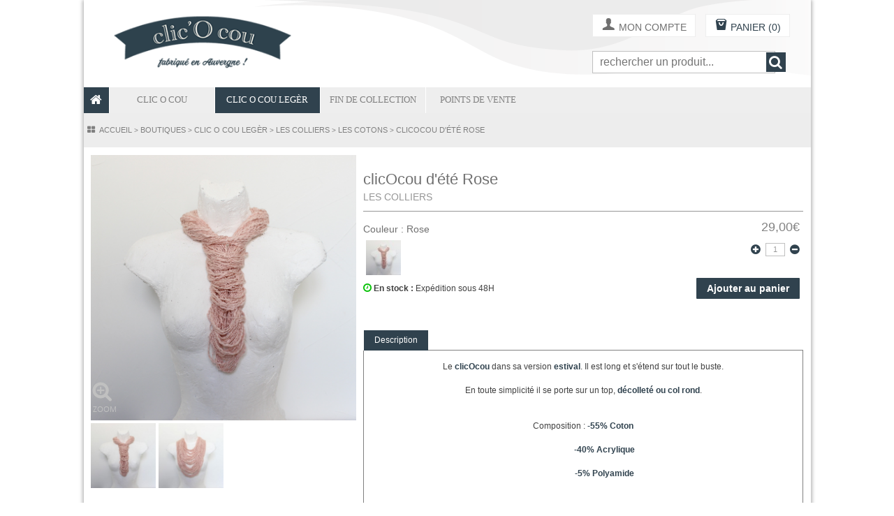

--- FILE ---
content_type: text/html; charset=utf-8
request_url: https://www.clicocou.com/Plan_du_site/clic_o_cou_leg%C3%88r,m=10/clicocou_d'%C3%A9t%C3%A9,ip=152
body_size: 8608
content:
<!DOCTYPE html>
<!--[if lt IE 7]><html lang="fr" class="ie ie6 no-js lt-ie9 lt-ie8 lt-ie7"><![endif]-->
<!--[if IE 7]><html lang="fr" class="ie ie7 no-js lt-ie9 lt-ie8"><![endif]-->
<!--[if IE 8]><html lang="fr" class="ie ie8 no-js lt-ie9 "><![endif]-->
<!--[if IE 9]><html lang="fr" class="ie ie9 no-js"><!--<![endif]-->
<!--[if !IE]><html lang="fr"><!--<![endif]-->
<head>
	<meta charset="utf-8" />
	<meta name="viewport" content="width=device-width, initial-scale=1.0">
	<meta http-equiv="X-UA-Compatible" content="IE=edge,chrome=1">
	<title>clicOcou d'été Rose -  - CLIC O COU LEGÈR</title>
	<meta name="description" content="clicOcou d'été Rose -  - CLIC O COU LEGÈR. Le clicOcou dans sa version estival. Il est long et s'étend sur tout le buste.En toute simplicité il se porte sur un top, décolleté ou col rond.Composition : -55% Coton                    -40% Acrylique                    -5% PolyamideIl se lave à la main(30°), au savon doux.Pour ne pas qu'il s’emmêle il faut garder le fermoir clos lorsqu'il n'est pas porté. " />
	<meta name="keywords" content="clic o cou legÈr, , clicocou d'été rose" />
	<link rel="icon" type="type/png" href="/favicon.png" />
	<link rel="alternate" type="application/rss+xml" title="RSS" href="" />
	<link rel="stylesheet" type="text/css"  href="/lib/MazeCMS_App_Common/default/public/script_php/make_css.php?css=0__global_normalize&amp;theme=site_logishop-2014&amp;ico=_images_icone&amp;img=_images"/>
	<link rel="stylesheet" type="text/css"  href="/lib/MazeCMS_App_Common/default/public/script_php/make_css.php?css=0_global_alert_mess&amp;theme=site_logishop-2014&amp;ico=_images_icone&amp;img=_images"/>
	<link rel="stylesheet" type="text/css"  href="/lib/MazeCMS_App_Common/default/public/script_php/make_css.php?css=0_global_article2&amp;theme=site_logishop-2014&amp;ico=_images_icone&amp;img=_images"/>
	<link rel="stylesheet" type="text/css"  href="/lib/MazeCMS_App_Common/default/public/script_php/make_css.php?css=0_global_bootstrap&amp;theme=site_logishop-2014&amp;ico=_images_icone&amp;img=_images"/>
	<link rel="stylesheet" type="text/css"  href="/lib/MazeCMS_App_Common/default/public/script_php/make_css.php?css=0_global_client&amp;theme=site_logishop-2014&amp;ico=_images_icone&amp;img=_images"/>
	<link rel="stylesheet" type="text/css"  href="/lib/MazeCMS_App_Common/default/public/script_php/make_css.php?css=0_global_icons_v403&amp;theme=site_logishop-2014&amp;ico=_images_icone&amp;img=_images"/>
	<link rel="stylesheet" type="text/css"  href="/lib/MazeCMS_App_Common/default/public/script_php/make_css.php?css=0_global_icons_v403_ie7&amp;theme=site_logishop-2014&amp;ico=_images_icone&amp;img=_images"/>
	<link rel="stylesheet" type="text/css"  href="/lib/MazeCMS_App_Common/default/public/script_php/make_css.php?css=0_global_magnific_popup&amp;theme=site_logishop-2014&amp;ico=_images_icone&amp;img=_images"/>
	<link rel="stylesheet" type="text/css"  href="/lib/MazeCMS_App_Common/default/public/script_php/make_css.php?css=0_global_produit_menu_site&amp;theme=site_logishop-2014&amp;ico=_images_icone&amp;img=_images"/>
	<link rel="stylesheet" type="text/css"  href="/lib/MazeCMS_App_Common/default/public/script_php/make_css.php?css=0_global_site&amp;theme=site_logishop-2014&amp;ico=_images_icone&amp;img=_images"/>
	<link rel="stylesheet" type="text/css"  href="/lib/MazeCMS_App_Common/default/public/script_php/make_css.php?css=0_global_swipe_photo&amp;theme=site_logishop-2014&amp;ico=_images_icone&amp;img=_images"/>
	<link rel="stylesheet" type="text/css"  href="/lib/MazeCMS_App_Common/default/public/script_php/make_css.php?css=1_global_jquery_ui&amp;theme=site_logishop-2014&amp;ico=_images_icone&amp;img=_images"/>
	<link rel="stylesheet" type="text/css"  href="/lib/MazeCMS_App_Common/default/public/script_php/make_css.php?css=1_produit_listing_search&amp;theme=site_logishop-2014&amp;ico=_images_icone&amp;img=_images"/>
	<link rel="stylesheet" type="text/css"  href="/lib/MazeCMS_App_Common/default/public/script_php/make_css.php?css=1_produit_rayon&amp;theme=site_logishop-2014&amp;ico=_images_icone&amp;img=_images"/>
	<link rel="stylesheet" type="text/css"  href="/lib/MazeCMS_App_Common/default/public/script_php/make_css.php?css=1_produit_zoom&amp;theme=site_logishop-2014&amp;ico=_images_icone&amp;img=_images"/>
	<link rel="stylesheet" type="text/css"  href="/lib/MazeCMS_App_Common/default/public/script_php/make_css.php?css=2_produit_fiche&amp;theme=site_logishop-2014&amp;ico=_images_icone&amp;img=_images"/>
	<link rel="stylesheet" type="text/css"  href="/lib/MazeCMS_App_Common/default/public/script_php/make_css.php?css=8_produit_mail_amis&amp;theme=site_logishop-2014&amp;ico=_images_icone&amp;img=_images"/>
	<link rel="stylesheet" type="text/css"  href="/lib/MazeCMS_App_Common/default/public/script_php/make_css.php?css=8_produit_mail_info&amp;theme=site_logishop-2014&amp;ico=_images_icone&amp;img=_images"/>
	<link rel="stylesheet" type="text/css"  href="/lib/MazeCMS_App_Common/default/public/script_php/make_css.php?css=900_global_site_resize&amp;theme=site_logishop-2014&amp;ico=_images_icone&amp;img=_images"/>
	<link rel="stylesheet" type="text/css"  href="/lib/MazeCMS_App_Common/default/public/script_php/make_css.php?css=9999_global_couleur&amp;theme=site_logishop-2014&amp;ico=_images_icone&amp;img=_images"/>
	<link rel="stylesheet" type="text/css"  href="/lib/MazeCMS_App_Common/default/public/script_php/make_css.php?css=99_global_correction&amp;theme=site_logishop-2014&amp;ico=_images_icone&amp;img=_images"/>
	<script type="text/javascript" src="/lib/MazeCMS_App_Common/default/public/javascript/lib/jquery-pack.js"></script>
	<script type="text/javascript" src="/lib/MazeCMS_App_Common/default/public/javascript/lib/jquery.dotdotdot.min.js"></script>
	<script type="text/javascript" src="/lib/MazeCMS_App_Common/default/public/javascript/lib/modernizr.pack.js"></script>
	<script type="text/javascript" src="/lib/MazeCMS_App_Common/default/public/javascript/jtool/overlay.js"></script>
	<script type="text/javascript" src="/lib/MazeCMS_App_Common/default/public/javascript/jtool/tooltip.js"></script>
	<script type="text/javascript" src="/lib/MazeCMS_App_Common/default/public/javascript/jtool/tooltip.dynamic.js"></script>
	<script type="text/javascript" src="/lib/MazeCMS_App_Common/default/public/javascript/lib/jquery-ui-custom.min.js"></script>
	<script type="text/javascript" src="/lib/MazeCMS_App_Common/default/public/javascript/lib/magnific_popup.js"></script>
	<script type="text/javascript" src="/lib/MazeCMS_App_Common/default/public/javascript/lib/jquery.mousewheel.js"></script>
	<script type="text/javascript" src="/lib/MazeCMS_App_Common/default/public/javascript/lib/jquery.iosslider.min.js"></script>
	<script type="text/javascript" src="/lib/MazeCMS_App_Common/default/public/javascript/lib/jquery.iosslider-vertical.min.js"></script>
	<script type="text/javascript" src="/lib/MazeCMS_App_Common/default/public/javascript/lib/jquery.jqplugin.min.js"></script>
	<script type="text/javascript" src="/lib/MazeCMS_App_Common/default/public/javascript/lib/multizoom.js"></script>
	<script type="text/javascript" src="/lib/MazeCMS_App_Common/default/public/javascript/lib/easyResponsiveTabs.js"></script>
	<script type="text/javascript" src="/lib/MazeCMS_App_Common/default/public/javascript/swipe/klass.min.js"></script>
	<script type="text/javascript" src="/lib/MazeCMS_App_Common/default/public/javascript/swipe/code.photoswipe-3.0.5.js"></script>
	<script type="text/javascript" src="/lib/MazeCMS_App_Common/default/public/javascript/chrono_prod.js"></script>
	<!--[if lt IE 7]>
		<script type="text/javascript" src="/lib/MazeCMS_App_Common/default/public/javascript/pngfix.js"></script>
		<script type="text/javascript" src="/lib/MazeCMS_App_Common/default/public/javascript/minmax.js"></script>
	<![endif]-->
	<link rel="canonical" href="/Plan_du_site/clic_o_cou_legÈr,m=10/clicocou_d'été_rose,ip=152"/>
	<script>
			if(Function("/*@cc_on return document.documentMode===10@*/")()){ document.documentElement.className+=' ie ie10';}
			if(navigator.userAgent.match(/Trident.*rv:11\./)) { document.documentElement.className+=' ie11';};
			</script>
</head>
<body>
	<div id="body_page_bg">
		<div id="body_page">
			<script>
	jQuery(document).ready(function($){
		$('#debug_log').click(function(){
			if($(this).css('width') == '20px'){
				$(this).css('width', '100%');
				$(this).css('height', 'auto');
			}
			else{
				$(this).css('width', '20px');
				$(this).css('height', '30px');
			}
		});
	});
</script>
<div id="top">
	<div id="logo"><a href="http://www.clicocou.com"><img src="/app/public/theme/site/logishop-2014/images/logo.png" alt="Clic O Cou" /></a></div>
	
	<div class="top_right">
		<div class="mon_compte">
					

	
	    
			<a class="menu-site2" href="/MON_COMPTE"><span class="fa2">+</span> MON COMPTE</a>
			
			
	    
	
		</div>
		<div class="panier">
			<div id="menu-panier" class="menu-panier bt">
	<a class="nb_prod" href="javascript:;"><span class="fa2">I</span> PANIER (0)</a>
	<div class="top_pop panier-cont">
		
		<div class="pop_panier_vide">Votre panier est vide</div>
		
		
		
	</div>
</div>

<script type="text/javascript">
		jQuery(document).ready(function($) {
			$('.panier_list_iosslider').iosSliderVertical({
			});
		});
		function del_panier(id_prod){
			jQuery.ajax({
				url: "http://www.clicocou.com/Plan_du_site/clic_o_cou_leg%C3%88r,m=10/clicocou_d'%C3%A9t%C3%A9,ip=152",
				type: "POST",
				dataType:'json',
				data: { supp_prod_panier : 1, idp : id_prod, qty : 1}
			}).done(function(data){
				jQuery('#menu-panier').html(data['panier']);
			});
		}
</script>
		</div>
		<div class="search">
		
	<form action="/Plan_du_site/" method="get" id="produit_search_box">
		<input class="champs_search" name="search" type="text" value="" placeholder="rechercher un produit..." /> 
		<a class="bt-recherche" href="#" onclick="jQuery('#produit_search_box').submit();"><i class="fa fa-search"></i></a>
	</form>
		</div>
	</div>
	<div style="clear:both;"></div>
</div>
<div id="menu-mag">
				<ul id="menu-mag-ul" class="mh">
			
			<li class="bt_mag menu-start"><a href="http://www.clicocou.com"><i class="fa fa-home"></i></a></li>
						
			    
			    
				
				<li class="bt_mag  mag_8">
					<a href="/Plan_du_site/clic_o_cou,m=8">CLIC O COU</a>
							
		<ul class="col_ray">
		    
			<li>		
			
			 <div class="block_ray">
			 	
			    <a class="niv1" href="/Plan_du_site/clic_o_cou,m=8/les_colliers_Écharpe,c=12">Les Colliers Écharpe</a>
			    
			    
	
	<a href="/Plan_du_site/clic_o_cou,m=8/les_colliers_Écharpe,c=12/100_laine,sc=21">100% laine</a>
	

	<a href="/Plan_du_site/clic_o_cou,m=8/les_colliers_Écharpe,c=12/les_classiques,sc=12">Les Classiques</a>
	


			</div>
			


</li>
			
			
			<li class="img_mag"><img src="/app/public/userfile/magasin/8/52_8_bandeau.jpg" /></li>
			
		</ul>
		
				</li>
			    
			    
				
				<li class="bt_mag select mag_10">
					<a href="/Plan_du_site/clic_o_cou_legÈr,m=10">CLIC O COU LEGÈR</a>
							
		<ul class="col_ray">
		    
			<li>		
			
			 <div class="block_ray">
			 	
			    <a class="niv1" href="/Plan_du_site/clic_o_cou_legÈr,m=10/les_colliers,c=14">Les Colliers</a>
			    
			    
	
	<a href="/Plan_du_site/clic_o_cou_legÈr,m=10/les_colliers,c=14/les_chinés,sc=17">Les Chinés</a>
	

	<a href="/Plan_du_site/clic_o_cou_legÈr,m=10/les_colliers,c=14/les_cotons,sc=16">Les Cotons</a>
	

	<a href="/Plan_du_site/clic_o_cou_legÈr,m=10/les_colliers,c=14/les_lins,sc=19">Les Lins</a>
	

	<a href="/Plan_du_site/clic_o_cou_legÈr,m=10/les_colliers,c=14/les_paillettes,sc=20">Les Paillettes</a>
	

	<a href="/Plan_du_site/clic_o_cou_legÈr,m=10/les_colliers,c=14/les_polyamides,sc=18">Les Polyamides</a>
	


			</div>
			


</li>
			
			
			<li class="img_mag"><img src="/app/public/userfile/magasin/10/52_8_bandeau.jpg" /></li>
			
		</ul>
		
				</li>
			    
			    
				
				<li class="bt_mag  mag_11">
					<a href="/Plan_du_site/fin_de_collection,m=11">FIN DE COLLECTION</a>
							
		<ul class="col_ray">
		    
			<li>		
			
			 <div class="block_ray">
			 	
			    <a class="niv1" href="/Plan_du_site/fin_de_collection,m=11/les_colliers_Écharpe,c=12">Les Colliers Écharpe</a>
			    
			    
	
	<a href="/Plan_du_site/fin_de_collection,m=11/les_colliers_Écharpe,c=12/les_classiques,sc=12">Les Classiques</a>
	

	<a href="/Plan_du_site/fin_de_collection,m=11/les_colliers_Écharpe,c=12/les_sportives,sc=13">Les Sportives</a>
	


			</div>
			


</li>
			
			
			<li class="img_mag"><img src="/app/public/userfile/magasin/11/52_8_bandeau.jpg" /></li>
			
		</ul>
		
				</li>
			    
				
				<li class="bt_mag">
					<a href="http://www.clicocou.com/les-points-de-vente">POINTS DE VENTE</a>
				</li>		
				
				
			
			
			
			</ul>
			
			
			

<script>
jQuery(document).ready(function($){
	$('#menu-mag-mob').change(function(){
		if($(this).val() != '') $(location).attr('href', $(this).val());
	});
});
</script>
<select id="menu-mag-mob">
	<option>Sélectionnez un rayon</option>
    
	<option class="bt_mag  mag_8" value="/Plan_du_site/clic_o_cou,m=8">CLIC O COU</option>
			
			
			    <option class="niv1" value="/Plan_du_site/clic_o_cou,m=8/les_colliers_Écharpe,c=12/les_classiques,sc=12">&nbsp; - CLIC O COU > Les Colliers Écharpe</option>
			    
	
	<option value="/Plan_du_site/clic_o_cou,m=8/les_colliers_Écharpe,c=12/100_laine,sc=21">&nbsp; - CLIC O COU > Les Colliers Écharpe > 100% laine</option>
	
	<option value="/Plan_du_site/clic_o_cou,m=8/les_colliers_Écharpe,c=12/les_classiques,sc=12">&nbsp; - CLIC O COU > Les Colliers Écharpe > Les Classiques</option>
	

			
		
    
	<option class="bt_mag select mag_10" value="/Plan_du_site/clic_o_cou_legÈr,m=10">CLIC O COU LEGÈR</option>
			
			
			    <option class="niv1" value="/Plan_du_site/clic_o_cou_legÈr,m=10/les_colliers,c=14/les_polyamides,sc=18">&nbsp; - CLIC O COU LEGÈR > Les Colliers</option>
			    
	
	<option value="/Plan_du_site/clic_o_cou_legÈr,m=10/les_colliers,c=14/les_chinés,sc=17">&nbsp; - CLIC O COU LEGÈR > Les Colliers > Les Chinés</option>
	
	<option value="/Plan_du_site/clic_o_cou_legÈr,m=10/les_colliers,c=14/les_cotons,sc=16">&nbsp; - CLIC O COU LEGÈR > Les Colliers > Les Cotons</option>
	
	<option value="/Plan_du_site/clic_o_cou_legÈr,m=10/les_colliers,c=14/les_lins,sc=19">&nbsp; - CLIC O COU LEGÈR > Les Colliers > Les Lins</option>
	
	<option value="/Plan_du_site/clic_o_cou_legÈr,m=10/les_colliers,c=14/les_paillettes,sc=20">&nbsp; - CLIC O COU LEGÈR > Les Colliers > Les Paillettes</option>
	
	<option value="/Plan_du_site/clic_o_cou_legÈr,m=10/les_colliers,c=14/les_polyamides,sc=18">&nbsp; - CLIC O COU LEGÈR > Les Colliers > Les Polyamides</option>
	

			
		
    
	<option class="bt_mag  mag_11" value="/Plan_du_site/fin_de_collection,m=11">FIN DE COLLECTION</option>
			
			
			    <option class="niv1" value="/Plan_du_site/fin_de_collection,m=11/les_colliers_Écharpe,c=12/les_sportives,sc=13">&nbsp; - FIN DE COLLECTION > Les Colliers Écharpe</option>
			    
	
	<option value="/Plan_du_site/fin_de_collection,m=11/les_colliers_Écharpe,c=12/les_classiques,sc=12">&nbsp; - FIN DE COLLECTION > Les Colliers Écharpe > Les Classiques</option>
	
	<option value="/Plan_du_site/fin_de_collection,m=11/les_colliers_Écharpe,c=12/les_sportives,sc=13">&nbsp; - FIN DE COLLECTION > Les Colliers Écharpe > Les Sportives</option>
	

			
		
    
	<option class="bt_mag" value="http://www.clicocou.com/les-points-de-vente">POINTS DE VENTE</option>
</select>

			

</div>

			
			<div id="top_bottom">
				<div id="fil_ariane"><i class="fa fa-th-large"></i>
					
					
					<a href="/">Accueil</a>
					
					
						<span class="sep">></span>
					
					<a href="/Plan_du_site/boutiques,mt=14">Boutiques</a>
					
					
						<span class="sep">></span>
					
					<a href="/Plan_du_site/clic_o_cou_legèr,m=10">Clic o cou legèr</a>
					
					
						<span class="sep">></span>
					
					<a href="/Plan_du_site/clic_o_cou_legèr,m=10/les_colliers,c=14">Les colliers</a>
					
					
						<span class="sep">></span>
					
					<a href="/Plan_du_site/clic_o_cou_legèr,m=10/les_colliers,c=14/les_cotons,sc=16">Les cotons</a>
					
					
						<span class="sep">></span>
					
					 clicocou d'été rose
					
				</div>
			</div>
			
		
			
	
			
	
			
			
			
			
			
			
			
	
			


	
		
					
	<div id="fb-root"></div>
	<script>
	(function(d, s, id){
		var js, fjs = d.getElementsByTagName(s)[0];
		if (d.getElementById(id)) {return;}
		js = d.createElement(s); js.id = id;
		js.src = "//connect.facebook.net/fr_FR/all.js#xfbml=1";
		fjs.parentNode.insertBefore(js, fjs);
	}(document, 'script', 'facebook-jssdk'));
	jQuery(document).ready(function($){
		$('.open_popup').magnificPopup({
            type:'inline',
            midClick: true,
            closeOnBgClick: false,
            callbacks: {
                open: function() {
                    var mPopup = $.magnificPopup.instance;
                    var id_bt = mPopup.st.el.attr('id');
                    if(id_bt == "bt_panier"){
                        var val_qt          = $('#add_panier').find($('input[name="qt"]')).val();
                        var val_rayon4      = $('#add_panier').find($('input[name="rayon4"]')).val();
                        var val_taille      = $('#add_panier').find($('input[name="taille"]')).val();
                        var val_couleur     = $('#add_panier').find($('input[name="couleur"]')).val();
                        var val_intitule    = $('#add_panier').find($('input[name="intitule"]')).val();
                        var val_id_mod      = $('#add_panier').find($('input[name="id_mod"]')).val();
                        var val_id_cpg      = $('#add_panier').find($('input[name="id_cpg"]')).val();
                        var wrap = mPopup.wrap.find('.content_popup').html('validation de votre ajout au panier en cours...');
                        if(val_id_mod == '' || val_id_mod == 0){
                            var text = '<span style="color:red">Vous devez d\'abors sélectionner un modèle pour ajouter le produit au panier !</span>';
                            wrap.html(text);
                        }
                        else{
                            $.ajax({
                                url: "/Plan_du_site/clic_o_cou_legÈr,m=10/clicocou_d'été,ip=152/ap=15",
                                type: "POST",
                                dataType:'json',
                                data: { 
                                	add_prod_panier  : 1,
                                    qt          	 : val_qt,
                                    rayon4      	 : val_rayon4,
                                    taille     	 	 : val_taille,
                                    couleur     	 : val_couleur,
                                    intitule    	 : val_intitule,
                                    id_mod      	 : val_id_mod, 
                                    id_cpg      	 : val_id_cpg
                                }
                            }).done(function(data){
                                
                                
                                $('#panier_content').find('.panier_qt').html(val_qt);
                                $('#panier_content').find('.panier_taille').html(val_taille);
                                var text = $('#panier_content').html();
                                
                                $('.menu-panier').html(data['panier']);
                                wrap.html(text);
                                $('#add_panier').find($('input[name="qt"]')).val(1);
                            });
                        }
                    }
                }
            }
        });
		$("ul.notes-echelle").addClass("js");
		$("ul.notes-echelle li").addClass("note-off");
		$("ul.notes-echelle li").mouseover(function() {
			$(this).nextAll("li").addClass("note-off");
			$(this).prevAll("li").removeClass("note-off");
			$(this).removeClass("note-off");
		});
		$("ul.notes-echelle").mouseout(function() {
			$(this).children("li").addClass("note-off");
			$(this).find("li input:checked").parent("li").trigger("mouseover");
		});
		
		$("ul.notes-echelle input")
		.focus(function() {
			$(this).parent("li").nextAll("li").addClass("note-off");
			$(this).parent("li").prevAll("li").removeClass("note-off");
			$(this).parent("li").removeClass("note-off");
		})
		.blur(function() {
			if($(this).parents("ul.notes-echelle").find("li input:checked").length == 0) {
				$(this).parents("ul.notes-echelle").find("li").addClass("note-off");
			}
		});
		$("ul.notes-echelle input")
		.focus(function() {
			$(this).parents("ul.notes-echelle").find("li").removeClass("note-focus");
			$(this).parent("li").addClass("note-focus");
		})
		.blur(function() {
			$(this).parents("ul.notes-echelle").find("li").removeClass("note-focus");
		})
		.click(function() {
			$(this).parents("ul.notes-echelle").find("li").removeClass("note-checked");
			$(this).parent("li").addClass("note-checked");
		});
		$("ul.notes-echelle input:checked").parent("li").trigger("mouseover");
		$("ul.notes-echelle input:checked").trigger("click");

		$(".champs_plus").live('keyup', function() {
			var current_champs = parseInt($(this).attr("nb"));
			if($(".champs_plus").size() <= (current_champs+1) && $(".champs_plus").size() <= 5){
				$('<div class="champs_content" />').append(
						$(this).clone(true).val('').attr('nb', current_champs+1))
						.appendTo($('#avis_plus')
						);
			}
		});
		$(".champs_moins").live('keyup', function() {
			var current_champs = parseInt($(this).attr("nb"));
			if($(".champs_moins").size() <= (current_champs+1) && $(".champs_moins").size() <= 5){
				$('<div class="champs_content" />').append(
						$(this).clone(true).val('').attr('nb', current_champs+1))
						.appendTo($('#avis_moins')
						);
			}
		});
		
		$('#img_p').addimagezoom({
            zoomrange: [3, 6],
            magnifiersize: [620,325],
            magnifierpos: 'right',
            cursorshade: true,
            largeimage: '/app/public/userfile/catalogue/produit/prod_152_15/img_0084.jpg.jpg',
            loadinggif: '/lib/MazeCMS_App_Common/default/public/theme/site/logishop-2014/images/ajax-loader.gif'
        });
        
        $('.change_thumb').click(function(){
			var n_img = $(this).attr('nimg');
			$('#img_p').attr('src', tab_p_img[n_img].src);
			$('#img_p').css('width', 'auto');
			$('#img_p').css('height', 'auto');
			$('#img_p').addimagezoom({
                zoomrange: [3, 6],
                magnifiersize: [620,325],
                magnifierpos: 'right',
                cursorshade: true,
                largeimage: tab_p_img[n_img].src,
                loadinggif: '/lib/MazeCMS_App_Common/default/public/theme/site/logishop-2014/images/ajax-loader.gif'
            });
		});
		
		
		
        $('#taille_select').change(function(){
            var id_mod = $(this).val();
            $('#id_mod').val(id_mod);
            $.ajax({
                url: "/Plan_du_site/clic_o_cou_legÈr,m=10/clicocou_d'été,ip=152/ap=15",
                type: "POST",
                dataType:'json',
                data: { 
                    id_mod : id_mod,
                    get_prix : 1
                }
            }).done(function(data){
                $('#prix').html(data.prix_vente);
                $('.content-prix strike').html(data.prix_barre);
                if(data.stock > 0){
                    if(data.time_liv_check == true){
                        $('.liv').html('<div class="en_stock time_liv"><i class="fa fa-clock-o"></i> Livraison à partir du <b>'+data.time_liv+'</b></div>');
                    }
                    else{
                        $('.liv').html('<div class="en_stock"><i class="fa fa-clock-o"></i> <b>En stock</b> : '+data.time_liv+'</div>');
                    }
                }
                else{
                    if(data.time_liv_check == true){
                        $('.liv').html('<div class="no_stock time_liv" style="color:red;"><i class="fa fa-clock-o"></i>  En rupture, réapprovisionnement prévu le <b>'+data.time_liv+'</b></div>');
                    }
                    else{
                        $('.liv').html('<span class="no_stock" style="color:red;"><i class="fa fa-clock-o"></i>  Produit en rupture de stock !</span>');
                    }
                }
            }).always(function(jqXHR){
            
            });
        });
		
		$('#galerie').click(function() {
            var instance;
            instance = window.Code.PhotoSwipe.attach(
               [
					
					{ url: '/app/public/userfile/catalogue/produit/prod_152_15/img_0084.jpg.jpg', caption: 'clicOcou d\'été Rose'},
					
					{ url: '/app/public/userfile/catalogue/produit/prod_152_15/img_0082.jpg.jpg', caption: 'clicOcou d\'été Rose'},
					
				],
                {
                    getImageSource: function(obj){
                        return obj.url;
                    },
                    getImageCaption: function(obj){
                        return obj.caption;
                    }
                }
            );
		    instance.show(0);
		    return true;
		});
		$('#desctab').easyResponsiveTabs();
	});
	</script>
	
	
	
	
	
	
    
    
	
	<script>
    jQuery(document).ready(function($){
        $('.open-popup-link').magnificPopup({
          type:'inline',
          midClick: true
        });
    });
    </script>
    <div id="panier_content" style="display:none">
	    <h2>Vous venez d'ajouter ce produit à votre panier</h2>
        
        <div class="img_prod"><img  src="/app/public/userfile/catalogue/produit/prod_152_15/img_0084.jpg.jpg" width="200" alt="clicOcou d'été Rose Couleur" title="clicOcou d'été Rose Couleur - "></div>
        
        <div class="infos_content">
            <h3>clicOcou d'été Rose Rose <span class="panier_taille"></span></h3>
            <div class="prix">29,00€ </div>
            <div class="info_prix">Quantité : <span class="panier_qt"></span></div>
            
        </div>
        <div class="bts">
	        <div class="bt-valid"><a class="bouton_std" href="/Mon_Panier">Valider mon panier</a></div>
	        <div class="bt-back"><a class="bouton_std" href="javascript:jQuery.magnificPopup.close();"><i class="fa fa-mail-reply-all"></i> Continuer mes achats</a></div>
        </div>
        <div style="clear:right;"></div>
    </div>
	<div id="ibox_add_avis"  class="white-popup mfp-hide">
			
<div id="produit_avis_add" class="text-color">
	


	
	<p>Vous devez être connecté afin de pouvoir donner votre avis sur ce produit.</p>
	

</div>
	</div>
	<div id="general_mess" class="white-popup mfp-hide">
            
    </div>
	<div id="send_mail_amis" class="white-popup mfp-hide">
					<div class="focus" id="mail_amis">
			<h2>Envoyer clicOcou d'été à vos amis</h2>
			<div style="text-align:center;"></div>
			<div class="focus-content">
				<div class="photo_prod"><img src="/app/public/userfile/catalogue/produit/prod_152_15/img_0084.jpg.jpg" alt="clicOcou d'été" /></div>
				<form id="form_mail_amis" action="" method="post">
					<input type="hidden" name="id_model" value="705" />
					<input type="hidden" name="id_prod" value="152" />
                    <input type="hidden" name="id_attr_pr" value="{ID_ATTR_PR}" />
					<input type="hidden" name="send_mail" />
					
					<div>
					   <label style="width:200px;" class="text-color">Votre Nom :  </label>
					   <input class="champs" type="text" name="nom" value="" />
					</div>
					<div>
					   <label class="text-color">Votre Adresse E-Mail : </label>
					   <input class="champs" type="text" name="email" value="" />
                    </div>
					<div>
    					<label class="text-color">Adresse E-Mail de vos ami(e)s : </label>
    					<input class="champs" type="text" name="ami[]" value="" />
                        <input class="champs" type="text" name="ami[]" value="" />
                        <input class="champs" type="text" name="ami[]" value="" />
					</div>
					<div>
					    <label class="text-color">Votre message: </label>
					    <textarea class="texte" name="message">&nbsp;</textarea>
					</div>
					
					<div><a class="bouton_std" onclick="jQuery('#form_mail_amis').submit()"><i class="fa fa-sign-in"></i> Envoyer</a></div>
					
					
				</form>
			</div>
		</div>
	</div>
	<div id="send_mail_info" class="white-popup mfp-hide">
            
    </div>
	<div id="code_promo"  class="white-popup mfp-hide">
		<div class="overlay_code_promo">
			
			
			
		</div>
	</div>
	
	<div id="fiche-prod">
	    <div class="img">
	    	
			
			
            <a  id="galerie" href="javascript:;">
                <img id="img_p" src="/app/public/userfile/catalogue/produit/prod_152_15/img_0084.jpg.jpg" />
               
            </a>
            <img class="zoom_picto" src="/lib/MazeCMS_App_Common/default/public/theme/site/logishop-2014/images/zoom_plus.png" />
            <div class="thumbs iosSlider_p_thumbs">
                <div class="slider">
                
                
                    <div class="slide item"><img class="change_thumb" nimg="0" src="/lib/MazeCMS_App_Common/default/public/script_php/thumb.php?img=/app/public/userfile/catalogue/produit/prod_152_15/_thumb/img_0084.jpg.jpg&width=380" alt="clicOcou d'été Rose - photo 0" /></div>
                
                    <div class="slide item"><img class="change_thumb" nimg="1" src="/lib/MazeCMS_App_Common/default/public/script_php/thumb.php?img=/app/public/userfile/catalogue/produit/prod_152_15/_thumb/img_0082.jpg.jpg&width=380" alt="clicOcou d'été Rose - photo 1" /></div>
                
                
                </div>
            </div>
            <div class="share bordercolor"> 
                <div class="addthis_toolbox addthis_default_style ">
                	<a class="link_ami open-popup-link" href="#send_mail_amis"><i class="fa fa-envelope-o"></i> Partager</a>
                    <a class="addthis_button_facebook_like" fb:like:layout="button_count"></a>
                    <a class="addthis_button_tweet"></a>
                    <a class="addthis_button_google_plusone" g:plusone:size="medium"></a>
                </div>
                <script type="text/javascript" src="/lib/MazeCMS_App_Common/default/public/javascript/lib/share.js"></script>
            </div>
        </div>
        <div class="fprod-droite">
        	<div class="promo">
        		
				
				
			</div>
            <h1>clicOcou d'été Rose</h1>
            <div class="ss_titre">Les Colliers </div>
            
            <div class="content-prix">
                
                
                <span class="prix"><span id="prix">29,00</span>€ </span> 
                
                
                
                
					
					<form id="add_panier" action="/Plan_du_site/clic_o_cou_legÈr,m=10/clicocou_d'été,ip=152/ap=15" method="post">
						<div class="fond_qt">
							<a class="bt" onclick="Plus();"><i class="fa fa-plus-circle"></i></a>
							<input id="qt_form" class="champs_qt" style="text-align:center;" name="qt" type="text" value="1" size="2" /> 
							<a class="bt" onclick="Moins()"><i class="fa fa-minus-circle"></i></a>
						</div>
						
						<div style="clear:right;">&nbsp;</div>
						<input name="add_panier" type="hidden" />
						<input name="rayon4" type="hidden" value="" />
						<input id="input_taille" name="taille" type="hidden" value="" />
						<input name="couleur" type="hidden" value="Couleur" />
						<input name="intitule" type="hidden" value="clicOcou d'été Rose" />
						<input id="id_mod" name="id_mod" type="hidden" value="705" />
						<input id="id_cpg" name="id_cpg" type="hidden" value="" />
					</form>
					<div id="add_panier_t" class="white-popup mfp-hide">
                        <div class="content_popup">
                        </div>
                    </div>
					  
					  
					
                	<a id="bt_panier" class="bt_panier open_popup" href="#add_panier_t">Ajouter au panier</a>
					  
					
				
            </div>
            
            <div class="fprod-color-prix">
                <div class="content-color-taille">
                    
                    
                    
                       
                    <div class="box_couleur">
                        <div class="titre">Couleur : Rose</div>
                        <div id="couleur_img_attr">
                            
                                
                            <a class="couleur_sel" href="/Plan_du_site/clic_o_cou_legÈr,m=10/clicocou_d'été_rose,ip=152/ap=15"><img src="/lib/MazeCMS_App_Common/default/public/script_php/thumb.php?img=/app/public/userfile/catalogue/produit/prod_152_15/img_0084.jpg.jpg&amp;width=60" title="Rose" alt="Rose" /></a>
                                
                                
                            
                        </div>
                    </div>
                       
                       
                    
                    
                
                    
                    
                    
                </div>
                
                <div class="liv">
					
                        
                        
                        <div class="en_stock"><i class="fa fa-clock-o"></i> <b>En stock :</b> Expédition sous 48H</div>
                        
                    
                    
				</div>
                
                <div id="desctab">
                    <div id="horizontalTab">
                        <ul class="resp-tabs-list">
                            
                            <li>Description</li>
                            
                            
                        </ul>
                    </div>
                    <div class="resp-tabs-container">
                        
                        <div>
                            <p><div style="text-align: center">Le <strong><span style="color: #30424E">clicOcou</span></strong> dans sa version <strong><span style="color: #30424E">estival</span></strong>. Il est long et s&#039;&eacute;tend sur tout le buste.</div><br />
<div style="text-align: center">En toute simplicit&eacute; il se porte sur un top, <strong><span style="color: #30424E">d&eacute;collet&eacute; ou col rond</span></strong>.</div><br />
<br />
<div style="text-align: center">Composition :<strong> <span style="color: #30424E">-55% Coton</span></strong><br />
</div><br />
<div style="text-align: center"><span style="color: #30424E"><strong>&nbsp; &nbsp; &nbsp; &nbsp; &nbsp; &nbsp; &nbsp; &nbsp; &nbsp; &nbsp; -40% Acrylique</strong><br />
</span></div><br />
<div style="text-align: center"><strong><span style="color: #30424E">&nbsp; &nbsp; &nbsp; &nbsp; &nbsp; &nbsp; &nbsp; &nbsp; &nbsp; &nbsp; -5% Polyamide</span></strong></div><br />
<br />
<div style="text-align: center">Il <strong><span style="color: #30424E">se lave &agrave; la main</span></strong>(30&deg;), au savon doux.</div><br />
<div style="text-align: center">Pour ne pas qu&#039;il s&rsquo;emm&ecirc;le il faut garder le <strong><span style="color: #30424E">fermoir clos</span></strong> lorsqu&#039;il n&#039;est pas port&eacute;.&nbsp;</div></p>
                        </div>
                        
                        
                    </div>
                </div>
                <div style="clear:both;"></div>
            </div>
        </div>
        
		
		<script type="text/javascript">
            jQuery(document).ready(function($) {
               $('.iosSlider_p_thumbs').iosSlider({
                    desktopClickDrag: true,
                    snapToChildren: true,
                    infiniteSlider: false,
                    snapSlideCenter: false,
                    autoSlide: false,
                    scrollbar: false,
                    scrollbarMargin: '0',
                    scrollbarBorderRadius: '0',
                    keyboardControls: true,
                    responsiveSlideWidth: true,
                });
               
               $('.iosSlider_p_ass').iosSlider({
                    desktopClickDrag: true,
                    snapToChildren: true,
                    infiniteSlider: true,
                    snapSlideCenter: false,
                    autoSlide: false,
                    scrollbar: false,
                    scrollbarMargin: '0',
                    scrollbarBorderRadius: '0',
                    keyboardControls: true,
                    responsiveSlideWidth: true,
                });
                
                $('.iosSlider_p_cons').iosSlider({
                    desktopClickDrag: true,
                    snapToChildren: true,
                    infiniteSlider: true,
                    snapSlideCenter: false,
                    autoSlide: false,
                    scrollbar: false,
                    scrollbarMargin: '0',
                    scrollbarBorderRadius: '0',
                    keyboardControls: true,
                    responsiveSlideWidth: true,
                });
            });
        </script>
	
		
		
		
		
		
		
			
	
	
	
	
	
	</div>
	
	
	
	
	<script type="text/javascript">	
	// <![CDATA[
		var tab_thumb = new Array();
		var tab_p_thumb = new Array();
		var tab_img = new Array();
		var tab_p_img = new Array();
		/**
		
		*/
		tab_thumb[0] = "/app/public/userfile/catalogue/produit/prod_152_15/_thumb/img_0084.jpg.jpg";
		/**
		
		*/
		tab_thumb[1] = "/app/public/userfile/catalogue/produit/prod_152_15/_thumb/img_0082.jpg.jpg";
		/**
		
		*/
		/**
		
		*/
		tab_img[0] = "/lib/MazeCMS_App_Common/default/public/script_php/thumb.php?img=/app/public/userfile/catalogue/produit/prod_152_15/img_0084.jpg.jpg&width=0";
		/**
		
		*/
		tab_img[1] = "/lib/MazeCMS_App_Common/default/public/script_php/thumb.php?img=/app/public/userfile/catalogue/produit/prod_152_15/img_0082.jpg.jpg&width=0";
		/**
		
		*/
		
		for(var i=0;i<tab_thumb.length;i++){
			tab_p_thumb[i] = new Image();
			tab_p_thumb[i].src = tab_thumb[i];
		}
		for(var i=0;i<tab_img.length;i++){
			tab_p_img[i] = new Image();
			tab_p_img[i].src = tab_img[i];
		}
		
		function Plus(){
			var champs_qt = document.getElementById('qt_form');
			if(champs_qt.value < qt){
				champs_qt.value = parseInt(champs_qt.value)+1;
			}
		}
		function Moins(){
			var champs_qt = document.getElementById('qt_form');
			if(champs_qt.value > 1){
				champs_qt.value = parseInt(champs_qt.value)-1;
			}
		}
		
		var qt = 100;
	//]]>
	</script>

	
	
	


			
			
	
			
	
			
	
			
	
			
	
			
			
			
			
			
			
			
			
			<div id="footer" style="clear:both;">
	<div id="footer-top">
	</div>
	<div id="footer-middle">
		<div class="main_content">
			<div class="f_block f_block_1">
				<img src="/app/public/theme/site/logishop-2014/images/logo-footer.png" />
			</div>
			<div class="f_block f_block_2">
				<h3>NEWSLETTER :</h3>
				

<form class="newsletter_focus" action="/Plan_du_site" method="post">
	<div class="newsletter_content">
	<input type="text" name="courriel" placeholder="entrez votre email" /> 
	<a class="bt_newsletter" href"javascript:;" onclick="jQuery('.newsletter_focus').submit();"><i class="fa fa-envelope-o"></i></a>
	</div>
</form>


				<h3>A PROPOS DE NOUS :</h3>
						
	<ul class="about_ul">
	
	    
	    	<li><a href="/Points_de_Vente">Points de Vente</a></li>
			
			
	    
	    	<li><a href="/L%27Esprit">L'Esprit</a></li>
			
			
	    
	    	<li><a href="/La_Cr%26eacute%3Batrice">La Cr&eacute;atrice</a></li>
			
			
	    
	    	<li><a href="/Plan_du_site">Plan du site</a></li>
			
			
	    
	    	<li><a href="/Personnalisez-le_%21">Personnalisez-le !</a></li>
			
			
	    
	    	<li><a href="/CONTACTS">Contacter-nous</a></li>
			
	    
	
	</ul>
			</div>
			<div class="f_block f_block_3">
				<div class="block_link">
							

	
	    
			<div class="picto"><a href="/Paiements_s%26eacute%3Bcuris%26eacute%3Bs"><i class="fa fa-lock"></i></a></div>
			<h3><a href="/Paiements_s%26eacute%3Bcuris%26eacute%3Bs">PAIEMENT<br /><span class="text-color">EN LIGNE SÉCURISÉ</span></a></h3>
			
	    
	
				</div>
				<div class="block_link">
							

	
	    
	    	<div class="picto"><a href="/Modalit%26eacute%3Bs_de_livraison"><i class="fa fa-truck"></i></a></div>
			<h3><a href="/Modalit%26eacute%3Bs_de_livraison">MODALITÉS<br /><span class="text-color">DE LIVRAISON</span></a></h3>
			
	    
	
				</div>
				<div class="block_link">
							

	
	    
			<div class="picto"><a href="/Satisfait_ou_rembours%C3%A9"><i class="fa fa-thumbs-o-up"></i></a></div>
			<h3><a href="/Satisfait_ou_rembours%C3%A9">SATISFAIT<br /><span class="text-color">OU REMBOURSÉ</span></a></h3>
			
	    
	
				</div>
				<div class="block_link">
							

	
	    
	    	<div class="picto"><a href="/CONTACTS"><i class="fa fa-comments"></i></a></div>
			
	    
	
					<h3>BESOIN D'AIDE ?<br/><a class="text-color" href="tel:06 43 42 06 27">06 43 42 06 27*</a></h3>
				</div>
			</div>
		</div>
	</div>
	<div id="footer-bottom">
		<div class="main_content">
			<span class="menu-site4">Copyright © 2026 - 2027 <b>Clic O Cou</b> | 		
		
			
		    
				<a href="/Mentions_L%26eacute%3Bgales">Mentions L&eacute;gales</a>
				
				<span class="sep">|</span>
				
		    
				<a href="/Conditions_G%26eacute%3Bn%26eacute%3Brales_de_Vente">Conditions G&eacute;n&eacute;rales de Vente</a>
				
		    
		
		  | <a href="http://www.logiclic.com">Une création <b>Logishop</b></a></span>
			<script>
jQuery(document).ready(function($){
	$('.menu-site5').change(function(){
		if($(this).val() != '') $(location).attr('href', $(this).val());
	});
});
</script>

		<select class="menu-site5">
			<option value="">se rendre sur la page ...</option>
		
			
		    
				<option value="/Mentions_L%26eacute%3Bgales" >Mentions L&eacute;gales</option>
		    

				<option value="/Conditions_G%26eacute%3Bn%26eacute%3Brales_de_Vente" >Conditions Générales de Vente</option>
		    

		

		</select>


			<div class="social">
				
				<span class="social_content">
					
                    <a href="https://www.facebook.com/clicocou/" target="_blank"><i class="fa fa-facebook-square"></i></a>
                    
                    
                    
                    
                </span> 
                
			</div>
			<div style="clear:right"></div>
		</div>
	</div>
</div>
	

		</div>
	</div>
		
	<script> 
	  (function(i,s,o,g,r,a,m){i['GoogleAnalyticsObject']=r;i[r]=i[r]||function(){ 
	  (i[r].q=i[r].q||[]).push(arguments)},i[r].l=1*new Date();a=s.createElement(o), 
	  m=s.getElementsByTagName(o)[0];a.async=1;a.src=g;m.parentNode.insertBefore(a,m) 
	  })(window,document,'script','//www.google-analytics.com/analytics.js','ga'); 
    
	  ga('create', 'UA-31302003-1', 'auto'); 
	  ga('send', 'pageview'); 
    
    
    </script>
    
	
</body>
</html>

--- FILE ---
content_type: text/css;charset=UTF-8
request_url: https://www.clicocou.com/lib/MazeCMS_App_Common/default/public/script_php/make_css.php?css=0_global_article2&theme=site_logishop-2014&ico=_images_icone&img=_images
body_size: 204
content:
.article{margin:0 1% 40px 2%;}.article h1{text-transform:uppercase;clear:both;}.article h1,.article h2{overflow:hidden;text-align:center;font-weight:bold;color:#f84297;font-size:14px;margin:20px 0px 20px 0px;letter-spacing:0.03em;text-transform:uppercase;}.article h1:before,.article h1:after,.article h2:before,.article h2:after{background-color:#969696;content:"";display:inline-block;height:1px;position:relative;vertical-align:middle;width:50%;}.article h1:before,.article h2:before{right:15px;margin-left:-50%;}.article h1:after,.article h2:after{left:15px;margin-right:-50%;}.article h3{color:#f84297;}.article .img_1{float:left;margin:0 10px 10px 0;}.article img{border:1px solid #C8C8C8;max-width:100%;}.article div{}.article a,.article b,.article em,.article u,.article strong,.article i,.article italic{vertical-align:baseline;}

--- FILE ---
content_type: text/css;charset=UTF-8
request_url: https://www.clicocou.com/lib/MazeCMS_App_Common/default/public/script_php/make_css.php?css=0_global_client&theme=site_logishop-2014&ico=_images_icone&img=_images
body_size: 1048
content:
 #menu-panier::-moz-selection{background:transparent;}#menu-panier::selection{background:transparent;}#main_client{padding:0 2% 1% 2%;min-height:300px;}#main_client table{width:100%;margin:auto;}.ie7 #main_client table{margin-bottom:20px;}#main_client table td{vertical-align:middle;padding:4px 0;}#main_client table td input{margin:0;width:96%}.ie7 #main_client table td input{width:200px;padding:6px 3px 6px 3px;}#main_client .label{color:#000000;text-align:right;padding-right:4px;}#main_client .date select{width:24%;}#main_panier h2,#main_client h2{overflow:hidden;text-align:center;font-weight:bold;color:#f84297;margin:20px 0px 20px 0;letter-spacing:0.03em;font-size:16px;text-transform:uppercase;}#main_panier h2:before,#main_panier h2:after,#main_client h2:before,#main_client h2:after{background-color:#969696;content:"";display:inline-block;height:1px;position:relative;vertical-align:middle;width:50%;}#main_panier h2:before,#main_client h2:before{right:15px;margin-left:-50%;}#main_panier h2:after,#main_client h2:after{left:15px;margin-right:-50%;}#main_client h3{font-size:15px;font-weight:normal;color:#969696;border-bottom:1px solid #E7E7E7;margin:30px 0 10px 0;}#main_client .content_client{}#main_client .block_form{width:46%;padding:0 1%;margin:0 0 35px 0;display:inline-block;vertical-align:top;}.ie7 #main_client .block_form{display:inline;zoom:1;}#main_client #afflivt{width:96%;}#main_client #afflivt .form_content{margin-left:46%;}#main_client .block_form label{display:inline-block;width:40%;font-size:12px;text-align:right;font-weight:normal;}#main_client .content_client form.contact label{width:17%;}#main_client .block_form input[type='text'],#main_client .block_form input[type='password'],#main_client .block_form select{display:inline-block;width:56%;}#main_client .block_form select{width:58%;}#main_client form.contact input[type='text'],#main_client form.contact input[type='password'],#main_client form.contact select{display:inline-block;width:76%;}#main_client form.contact select{width:77%;}#main_client form.contact textarea{display:inline-block;width:76%;}#main_client .block_form .date select{width:16%;}#main_client .block_form .date select.mois{width:22%;}#main_client .block_form .activ_livraison{padding-left:30%;font-size:12px;}#main_client .CGV_compte{float:right;margin-top:10px;padding-left:5%;font-size:12px;}#main_client .bt_send{text-align:right;margin-top:10px;}#main_client .logged_client{display:inline-block;vertical-align:top;width:78%;margin:0;font-size:12px;}#main_client .client_menu{display:inline-block;vertical-align:top;width:18%;margin:0 1%;}.ie7 #main_client .logged_client,.ie7 #main_client .client_menu{display:inline;zoom:1;}#main_client .client_menu h3{overflow:hidden;text-align:center;font-weight:normal;color:#969696;font-size:14px;margin:20px 0px 10px 0px;letter-spacing:0.03em;text-transform:uppercase;border:none;}#main_client .client_menu h3:before,#main_client .client_menu h3:after{background-color:#969696;content:"";display:inline-block;height:1px;position:relative;vertical-align:middle;width:50%;}#main_client .client_menu h3:before{right:15px;margin-left:-50%;}#main_client .client_menu h3:after{left:15px;margin-right:-50%;}#main_client .client_menu dt{font-weight:normal;font-size:13px;padding:5px 0;border-bottom:1px solid #E7E7E7;}#main_client .client_col_1,#main_client .client_col_2{display:inline-block;vertical-align:top;width:48%;padding:0 0 0 1%;}.ie7 #main_client .client_col_1,.ie7 #main_client .client_col_2{display:inline;zoom:1;}#main_client .logged_client .infos,#main_client .logged_client .adre{font-size:12px;}#main_client .logged_client .infos ul{margin:5px 0;}#main_client .logged_client .infos li{list-style:none;}#main_client .logged_client form{margin:10px 0;}#main_client .logged_client label{display:inline-block;vertical-align:middle;width:40%;text-align:right;}.ie7 #main_client .logged_client label{padding-right:5px;}#main_client .logged_client input[type='text'],#main_client .logged_client input[type='password']{display:inline-block;width:56%}#main_client .logged_client select{display:inline-block;width:58%}#main_client .logged_client textarea{display:inline-block;width:56%}#main_client .champs_obli{font-size:11px;font-style:italic;text-align:right;padding-right:80px;}#main_client .logged_client .bts_form{text-align:right;}#main_client .logged_client .client_col_1 .date select,#main_client .logged_client .client_col_2 .date select{width:16%;}#main_client .logged_client .form_infos .date select{width:18%;}#main_client .logged_client .demande_retour input[type='text'],#main_client .logged_client .demande_retour input[type='password'],#main_client .logged_client .demande_retour select,#main_client .logged_client .demande_retour textarea{width:95%}#main_client .logged_client .demande_retour select{width:96%}#main_client .logged_client .form_infos .offres_part{padding:5px 0 20px 40%;}#main_client .logged_client .bt_print{float:right;}#main_client .logged_client table{width:100%;margin:10px 0;border-collapse:collapse;}#main_client .logged_client table th{font-weight:normal;text-align:left;padding:5px 10px;background:#262626;color:#FFFFFF;}#main_client .logged_client table td{border-bottom:1px solid #efe8e6;padding:5px 10px;}#main_client .logged_client .messagerie .date{font-weight:normal;font-size:11px;text-align:left;padding:5px 10px;background:#262626;color:#FFFFFF;margin-top:10px;}#main_client .logged_client .messagerie .message{font-weight:normal;text-align:left;padding:5px 10px;border:1px solid #262626;}#main_client .logged_client .messagerie textarea{width:99%}#main_client .email_perdu{margin-top:20px;}#main_client .email_perdu input[type='text']{width:250px;}.cmd_commentaire textarea{min-height:80px;width:99%;}

--- FILE ---
content_type: text/css;charset=UTF-8
request_url: https://www.clicocou.com/lib/MazeCMS_App_Common/default/public/script_php/make_css.php?css=0_global_icons_v403_ie7&theme=site_logishop-2014&ico=_images_icone&img=_images
body_size: 3221
content:
.ie7 .fa-lg{font-size:1.3333333333333333em;margin-top:-4px;padding-top:3px;margin-bottom:-4px;padding-bottom:3px;vertical-align:middle;}.ie7 .nav [class^="fa-"],.ie7 .nav [class*=" fa-"]{vertical-align:inherit;margin-top:-4px;padding-top:3px;margin-bottom:-4px;padding-bottom:3px;}.ie7 .nav [class^="fa-"] .fa-lg,.ie7 .nav [class*=" fa-"] .fa-lg{vertical-align:-25%;}.ie7 .nav-pills [class^="fa-"] .fa-lg,.ie7 .nav-tabs [class^="fa-"] .fa-lg,.ie7 .nav-pills [class*=" fa-"] .fa-lg,.ie7 .nav-tabs [class*=" fa-"] .fa-lg{line-height:.75em;margin-top:-7px;padding-top:5px;margin-bottom:-5px;padding-bottom:4px;}.ie7 .btn [class^="fa-"].pull-left,.ie7 .btn [class*=" fa-"].pull-left,.ie7 .btn [class^="fa-"].pull-right,.ie7 .btn [class*=" fa-"].pull-right{vertical-align:inherit;}.ie7 .btn [class^="fa-"] .fa-lg,.ie7 .btn [class*=" fa-"] .fa-lg{margin-top:-0.5em;}.ie7 .fa-glass{*zoom:expression( this.runtimeStyle['zoom'] = '1', this.innerHTML = '&#xf000;');}.ie7 .fa-music{*zoom:expression( this.runtimeStyle['zoom'] = '1', this.innerHTML = '&#xf001;');}.ie7 .fa-search{*zoom:expression( this.runtimeStyle['zoom'] = '1', this.innerHTML = '&#xf002;');}.ie7 .fa-envelope-o{*zoom:expression( this.runtimeStyle['zoom'] = '1', this.innerHTML = '&#xf003;');}.ie7 .fa-heart{*zoom:expression( this.runtimeStyle['zoom'] = '1', this.innerHTML = '&#xf004;');}.ie7 .fa-star{*zoom:expression( this.runtimeStyle['zoom'] = '1', this.innerHTML = '&#xf005;');}.ie7 .fa-star-o{*zoom:expression( this.runtimeStyle['zoom'] = '1', this.innerHTML = '&#xf006;');}.ie7 .fa-user{*zoom:expression( this.runtimeStyle['zoom'] = '1', this.innerHTML = '&#xf007;');}.ie7 .fa-film{*zoom:expression( this.runtimeStyle['zoom'] = '1', this.innerHTML = '&#xf008;');}.ie7 .fa-th-large{*zoom:expression( this.runtimeStyle['zoom'] = '1', this.innerHTML = '&#xf009;');}.ie7 .fa-th{*zoom:expression( this.runtimeStyle['zoom'] = '1', this.innerHTML = '&#xf00a;');}.ie7 .fa-th-list{*zoom:expression( this.runtimeStyle['zoom'] = '1', this.innerHTML = '&#xf00b;');}.ie7 .fa-check{*zoom:expression( this.runtimeStyle['zoom'] = '1', this.innerHTML = '&#xf00c;');}.ie7 .fa-times{*zoom:expression( this.runtimeStyle['zoom'] = '1', this.innerHTML = '&#xf00d;');}.ie7 .fa-search-plus{*zoom:expression( this.runtimeStyle['zoom'] = '1', this.innerHTML = '&#xf00e;');}.ie7 .fa-search-minus{*zoom:expression( this.runtimeStyle['zoom'] = '1', this.innerHTML = '&#xf010;');}.ie7 .fa-power-off{*zoom:expression( this.runtimeStyle['zoom'] = '1', this.innerHTML = '&#xf011;');}.ie7 .fa-signal{*zoom:expression( this.runtimeStyle['zoom'] = '1', this.innerHTML = '&#xf012;');}.ie7 .fa-cog{*zoom:expression( this.runtimeStyle['zoom'] = '1', this.innerHTML = '&#xf013;');}.ie7 .fa-gear{*zoom:expression( this.runtimeStyle['zoom'] = '1', this.innerHTML = '&#xf013;');}.ie7 .fa-trash-o{*zoom:expression( this.runtimeStyle['zoom'] = '1', this.innerHTML = '&#xf014;');}.ie7 .fa-home{*zoom:expression( this.runtimeStyle['zoom'] = '1', this.innerHTML = '&#xf015;');}.ie7 .fa-file-o{*zoom:expression( this.runtimeStyle['zoom'] = '1', this.innerHTML = '&#xf016;');}.ie7 .fa-clock-o{*zoom:expression( this.runtimeStyle['zoom'] = '1', this.innerHTML = '&#xf017;');}.ie7 .fa-road{*zoom:expression( this.runtimeStyle['zoom'] = '1', this.innerHTML = '&#xf018;');}.ie7 .fa-download{*zoom:expression( this.runtimeStyle['zoom'] = '1', this.innerHTML = '&#xf019;');}.ie7 .fa-arrow-circle-o-down{*zoom:expression( this.runtimeStyle['zoom'] = '1', this.innerHTML = '&#xf01a;');}.ie7 .fa-arrow-circle-o-up{*zoom:expression( this.runtimeStyle['zoom'] = '1', this.innerHTML = '&#xf01b;');}.ie7 .fa-inbox{*zoom:expression( this.runtimeStyle['zoom'] = '1', this.innerHTML = '&#xf01c;');}.ie7 .fa-play-circle-o{*zoom:expression( this.runtimeStyle['zoom'] = '1', this.innerHTML = '&#xf01d;');}.ie7 .fa-repeat{*zoom:expression( this.runtimeStyle['zoom'] = '1', this.innerHTML = '&#xf01e;');}.ie7 .fa-rotate-right{*zoom:expression( this.runtimeStyle['zoom'] = '1', this.innerHTML = '&#xf01e;');}.ie7 .fa-refresh{*zoom:expression( this.runtimeStyle['zoom'] = '1', this.innerHTML = '&#xf021;');}.ie7 .fa-list-alt{*zoom:expression( this.runtimeStyle['zoom'] = '1', this.innerHTML = '&#xf022;');}.ie7 .fa-lock{*zoom:expression( this.runtimeStyle['zoom'] = '1', this.innerHTML = '&#xf023;');}.ie7 .fa-flag{*zoom:expression( this.runtimeStyle['zoom'] = '1', this.innerHTML = '&#xf024;');}.ie7 .fa-headphones{*zoom:expression( this.runtimeStyle['zoom'] = '1', this.innerHTML = '&#xf025;');}.ie7 .fa-volume-off{*zoom:expression( this.runtimeStyle['zoom'] = '1', this.innerHTML = '&#xf026;');}.ie7 .fa-volume-down{*zoom:expression( this.runtimeStyle['zoom'] = '1', this.innerHTML = '&#xf027;');}.ie7 .fa-volume-up{*zoom:expression( this.runtimeStyle['zoom'] = '1', this.innerHTML = '&#xf028;');}.ie7 .fa-qrcode{*zoom:expression( this.runtimeStyle['zoom'] = '1', this.innerHTML = '&#xf029;');}.ie7 .fa-barcode{*zoom:expression( this.runtimeStyle['zoom'] = '1', this.innerHTML = '&#xf02a;');}.ie7 .fa-tag{*zoom:expression( this.runtimeStyle['zoom'] = '1', this.innerHTML = '&#xf02b;');}.ie7 .fa-tags{*zoom:expression( this.runtimeStyle['zoom'] = '1', this.innerHTML = '&#xf02c;');}.ie7 .fa-book{*zoom:expression( this.runtimeStyle['zoom'] = '1', this.innerHTML = '&#xf02d;');}.ie7 .fa-bookmark{*zoom:expression( this.runtimeStyle['zoom'] = '1', this.innerHTML = '&#xf02e;');}.ie7 .fa-print{*zoom:expression( this.runtimeStyle['zoom'] = '1', this.innerHTML = '&#xf02f;');}.ie7 .fa-camera{*zoom:expression( this.runtimeStyle['zoom'] = '1', this.innerHTML = '&#xf030;');}.ie7 .fa-font{*zoom:expression( this.runtimeStyle['zoom'] = '1', this.innerHTML = '&#xf031;');}.ie7 .fa-bold{*zoom:expression( this.runtimeStyle['zoom'] = '1', this.innerHTML = '&#xf032;');}.ie7 .fa-italic{*zoom:expression( this.runtimeStyle['zoom'] = '1', this.innerHTML = '&#xf033;');}.ie7 .fa-text-height{*zoom:expression( this.runtimeStyle['zoom'] = '1', this.innerHTML = '&#xf034;');}.ie7 .fa-text-width{*zoom:expression( this.runtimeStyle['zoom'] = '1', this.innerHTML = '&#xf035;');}.ie7 .fa-align-left{*zoom:expression( this.runtimeStyle['zoom'] = '1', this.innerHTML = '&#xf036;');}.ie7 .fa-align-center{*zoom:expression( this.runtimeStyle['zoom'] = '1', this.innerHTML = '&#xf037;');}.ie7 .fa-align-right{*zoom:expression( this.runtimeStyle['zoom'] = '1', this.innerHTML = '&#xf038;');}.ie7 .fa-align-justify{*zoom:expression( this.runtimeStyle['zoom'] = '1', this.innerHTML = '&#xf039;');}.ie7 .fa-list{*zoom:expression( this.runtimeStyle['zoom'] = '1', this.innerHTML = '&#xf03a;');}.ie7 .fa-outdent{*zoom:expression( this.runtimeStyle['zoom'] = '1', this.innerHTML = '&#xf03b;');}.ie7 .fa-indent{*zoom:expression( this.runtimeStyle['zoom'] = '1', this.innerHTML = '&#xf03c;');}.ie7 .fa-video-camera{*zoom:expression( this.runtimeStyle['zoom'] = '1', this.innerHTML = '&#xf03d;');}.ie7 .fa-picture-o{*zoom:expression( this.runtimeStyle['zoom'] = '1', this.innerHTML = '&#xf03e;');}.ie7 .fa-pencil{*zoom:expression( this.runtimeStyle['zoom'] = '1', this.innerHTML = '&#xf040;');}.ie7 .fa-map-marker{*zoom:expression( this.runtimeStyle['zoom'] = '1', this.innerHTML = '&#xf041;');}.ie7 .fa-adjust{*zoom:expression( this.runtimeStyle['zoom'] = '1', this.innerHTML = '&#xf042;');}.ie7 .fa-tint{*zoom:expression( this.runtimeStyle['zoom'] = '1', this.innerHTML = '&#xf043;');}.ie7 .fa-pencil-square-o{*zoom:expression( this.runtimeStyle['zoom'] = '1', this.innerHTML = '&#xf044;');}.ie7 .fa-share{*zoom:expression( this.runtimeStyle['zoom'] = '1', this.innerHTML = '&#xf045;');}.ie7 .fa-check-square-o{*zoom:expression( this.runtimeStyle['zoom'] = '1', this.innerHTML = '&#xf046;');}.ie7 .fa-arrows{*zoom:expression( this.runtimeStyle['zoom'] = '1', this.innerHTML = '&#xf047;');}.ie7 .fa-step-backward{*zoom:expression( this.runtimeStyle['zoom'] = '1', this.innerHTML = '&#xf048;');}.ie7 .fa-fast-backward{*zoom:expression( this.runtimeStyle['zoom'] = '1', this.innerHTML = '&#xf049;');}.ie7 .fa-backward{*zoom:expression( this.runtimeStyle['zoom'] = '1', this.innerHTML = '&#xf04a;');}.ie7 .fa-play{*zoom:expression( this.runtimeStyle['zoom'] = '1', this.innerHTML = '&#xf04b;');}.ie7 .fa-pause{*zoom:expression( this.runtimeStyle['zoom'] = '1', this.innerHTML = '&#xf04c;');}.ie7 .fa-stop{*zoom:expression( this.runtimeStyle['zoom'] = '1', this.innerHTML = '&#xf04d;');}.ie7 .fa-forward{*zoom:expression( this.runtimeStyle['zoom'] = '1', this.innerHTML = '&#xf04e;');}.ie7 .fa-fast-forward{*zoom:expression( this.runtimeStyle['zoom'] = '1', this.innerHTML = '&#xf050;');}.ie7 .fa-step-forward{*zoom:expression( this.runtimeStyle['zoom'] = '1', this.innerHTML = '&#xf051;');}.ie7 .fa-eject{*zoom:expression( this.runtimeStyle['zoom'] = '1', this.innerHTML = '&#xf052;');}.ie7 .fa-chevron-left{*zoom:expression( this.runtimeStyle['zoom'] = '1', this.innerHTML = '&#xf053;');}.ie7 .fa-chevron-right{*zoom:expression( this.runtimeStyle['zoom'] = '1', this.innerHTML = '&#xf054;');}.ie7 .fa-plus-circle{*zoom:expression( this.runtimeStyle['zoom'] = '1', this.innerHTML = '&#xf055;');}.ie7 .fa-minus-circle{*zoom:expression( this.runtimeStyle['zoom'] = '1', this.innerHTML = '&#xf056;');}.ie7 .fa-times-circle{*zoom:expression( this.runtimeStyle['zoom'] = '1', this.innerHTML = '&#xf057;');}.ie7 .fa-check-circle{*zoom:expression( this.runtimeStyle['zoom'] = '1', this.innerHTML = '&#xf058;');}.ie7 .fa-question-circle{*zoom:expression( this.runtimeStyle['zoom'] = '1', this.innerHTML = '&#xf059;');}.ie7 .fa-info-circle{*zoom:expression( this.runtimeStyle['zoom'] = '1', this.innerHTML = '&#xf05a;');}.ie7 .fa-crosshairs{*zoom:expression( this.runtimeStyle['zoom'] = '1', this.innerHTML = '&#xf05b;');}.ie7 .fa-times-circle-o{*zoom:expression( this.runtimeStyle['zoom'] = '1', this.innerHTML = '&#xf05c;');}.ie7 .fa-check-circle-o{*zoom:expression( this.runtimeStyle['zoom'] = '1', this.innerHTML = '&#xf05d;');}.ie7 .fa-ban{*zoom:expression( this.runtimeStyle['zoom'] = '1', this.innerHTML = '&#xf05e;');}.ie7 .fa-arrow-left{*zoom:expression( this.runtimeStyle['zoom'] = '1', this.innerHTML = '&#xf060;');}.ie7 .fa-arrow-right{*zoom:expression( this.runtimeStyle['zoom'] = '1', this.innerHTML = '&#xf061;');}.ie7 .fa-arrow-up{*zoom:expression( this.runtimeStyle['zoom'] = '1', this.innerHTML = '&#xf062;');}.ie7 .fa-arrow-down{*zoom:expression( this.runtimeStyle['zoom'] = '1', this.innerHTML = '&#xf063;');}.ie7 .fa-share-square-o{*zoom:expression( this.runtimeStyle['zoom'] = '1', this.innerHTML = '&#xf064;');}.ie7 .fa-mail-forward{*zoom:expression( this.runtimeStyle['zoom'] = '1', this.innerHTML = '&#xf064;');}.ie7 .fa-expand{*zoom:expression( this.runtimeStyle['zoom'] = '1', this.innerHTML = '&#xf065;');}.ie7 .fa-compress{*zoom:expression( this.runtimeStyle['zoom'] = '1', this.innerHTML = '&#xf066;');}.ie7 .fa-plus{*zoom:expression( this.runtimeStyle['zoom'] = '1', this.innerHTML = '&#xf067;');}.ie7 .fa-minus{*zoom:expression( this.runtimeStyle['zoom'] = '1', this.innerHTML = '&#xf068;');}.ie7 .fa-asterisk{*zoom:expression( this.runtimeStyle['zoom'] = '1', this.innerHTML = '&#xf069;');}.ie7 .fa-exclamation-circle{*zoom:expression( this.runtimeStyle['zoom'] = '1', this.innerHTML = '&#xf06a;');}.ie7 .fa-gift{*zoom:expression( this.runtimeStyle['zoom'] = '1', this.innerHTML = '&#xf06b;');}.ie7 .fa-leaf{*zoom:expression( this.runtimeStyle['zoom'] = '1', this.innerHTML = '&#xf06c;');}.ie7 .fa-fire{*zoom:expression( this.runtimeStyle['zoom'] = '1', this.innerHTML = '&#xf06d;');}.ie7 .fa-eye{*zoom:expression( this.runtimeStyle['zoom'] = '1', this.innerHTML = '&#xf06e;');}.ie7 .fa-eye-slash{*zoom:expression( this.runtimeStyle['zoom'] = '1', this.innerHTML = '&#xf070;');}.ie7 .fa-exclamation-triangle{*zoom:expression( this.runtimeStyle['zoom'] = '1', this.innerHTML = '&#xf071;');}.ie7 .fa-plane{*zoom:expression( this.runtimeStyle['zoom'] = '1', this.innerHTML = '&#xf072;');}.ie7 .fa-calendar{*zoom:expression( this.runtimeStyle['zoom'] = '1', this.innerHTML = '&#xf073;');}.ie7 .fa-random{*zoom:expression( this.runtimeStyle['zoom'] = '1', this.innerHTML = '&#xf074;');}.ie7 .fa-comment{*zoom:expression( this.runtimeStyle['zoom'] = '1', this.innerHTML = '&#xf075;');}.ie7 .fa-magnet{*zoom:expression( this.runtimeStyle['zoom'] = '1', this.innerHTML = '&#xf076;');}.ie7 .fa-chevron-up{*zoom:expression( this.runtimeStyle['zoom'] = '1', this.innerHTML = '&#xf077;');}.ie7 .fa-chevron-down{*zoom:expression( this.runtimeStyle['zoom'] = '1', this.innerHTML = '&#xf078;');}.ie7 .fa-retweet{*zoom:expression( this.runtimeStyle['zoom'] = '1', this.innerHTML = '&#xf079;');}.ie7 .fa-shopping-cart{*zoom:expression( this.runtimeStyle['zoom'] = '1', this.innerHTML = '&#xf07a;');}.ie7 .fa-folder{*zoom:expression( this.runtimeStyle['zoom'] = '1', this.innerHTML = '&#xf07b;');}.ie7 .fa-folder-open{*zoom:expression( this.runtimeStyle['zoom'] = '1', this.innerHTML = '&#xf07c;');}.ie7 .fa-arrows-v{*zoom:expression( this.runtimeStyle['zoom'] = '1', this.innerHTML = '&#xf07d;');}.ie7 .fa-arrows-h{*zoom:expression( this.runtimeStyle['zoom'] = '1', this.innerHTML = '&#xf07e;');}.ie7 .fa-bar-chart-o{*zoom:expression( this.runtimeStyle['zoom'] = '1', this.innerHTML = '&#xf080;');}.ie7 .fa-twitter-square{*zoom:expression( this.runtimeStyle['zoom'] = '1', this.innerHTML = '&#xf081;');}.ie7 .fa-facebook-square{*zoom:expression( this.runtimeStyle['zoom'] = '1', this.innerHTML = '&#xf082;');}.ie7 .fa-camera-retro{*zoom:expression( this.runtimeStyle['zoom'] = '1', this.innerHTML = '&#xf083;');}.ie7 .fa-key{*zoom:expression( this.runtimeStyle['zoom'] = '1', this.innerHTML = '&#xf084;');}.ie7 .fa-cogs{*zoom:expression( this.runtimeStyle['zoom'] = '1', this.innerHTML = '&#xf085;');}.ie7 .fa-gears{*zoom:expression( this.runtimeStyle['zoom'] = '1', this.innerHTML = '&#xf085;');}.ie7 .fa-comments{*zoom:expression( this.runtimeStyle['zoom'] = '1', this.innerHTML = '&#xf086;');}.ie7 .fa-thumbs-o-up{*zoom:expression( this.runtimeStyle['zoom'] = '1', this.innerHTML = '&#xf087;');}.ie7 .fa-thumbs-o-down{*zoom:expression( this.runtimeStyle['zoom'] = '1', this.innerHTML = '&#xf088;');}.ie7 .fa-star-half{*zoom:expression( this.runtimeStyle['zoom'] = '1', this.innerHTML = '&#xf089;');}.ie7 .fa-heart-o{*zoom:expression( this.runtimeStyle['zoom'] = '1', this.innerHTML = '&#xf08a;');}.ie7 .fa-sign-out{*zoom:expression( this.runtimeStyle['zoom'] = '1', this.innerHTML = '&#xf08b;');}.ie7 .fa-linkedin-square{*zoom:expression( this.runtimeStyle['zoom'] = '1', this.innerHTML = '&#xf08c;');}.ie7 .fa-thumb-tack{*zoom:expression( this.runtimeStyle['zoom'] = '1', this.innerHTML = '&#xf08d;');}.ie7 .fa-external-link{*zoom:expression( this.runtimeStyle['zoom'] = '1', this.innerHTML = '&#xf08e;');}.ie7 .fa-sign-in{*zoom:expression( this.runtimeStyle['zoom'] = '1', this.innerHTML = '&#xf090;');}.ie7 .fa-trophy{*zoom:expression( this.runtimeStyle['zoom'] = '1', this.innerHTML = '&#xf091;');}.ie7 .fa-github-square{*zoom:expression( this.runtimeStyle['zoom'] = '1', this.innerHTML = '&#xf092;');}.ie7 .fa-upload{*zoom:expression( this.runtimeStyle['zoom'] = '1', this.innerHTML = '&#xf093;');}.ie7 .fa-lemon-o{*zoom:expression( this.runtimeStyle['zoom'] = '1', this.innerHTML = '&#xf094;');}.ie7 .fa-phone{*zoom:expression( this.runtimeStyle['zoom'] = '1', this.innerHTML = '&#xf095;');}.ie7 .fa-square-o{*zoom:expression( this.runtimeStyle['zoom'] = '1', this.innerHTML = '&#xf096;');}.ie7 .fa-unchecked{*zoom:expression( this.runtimeStyle['zoom'] = '1', this.innerHTML = '&#xf096;');}.ie7 .fa-bookmark-o{*zoom:expression( this.runtimeStyle['zoom'] = '1', this.innerHTML = '&#xf097;');}.ie7 .fa-phone-square{*zoom:expression( this.runtimeStyle['zoom'] = '1', this.innerHTML = '&#xf098;');}.ie7 .fa-twitter{*zoom:expression( this.runtimeStyle['zoom'] = '1', this.innerHTML = '&#xf099;');}.ie7 .fa-facebook{*zoom:expression( this.runtimeStyle['zoom'] = '1', this.innerHTML = '&#xf09a;');}.ie7 .fa-github{*zoom:expression( this.runtimeStyle['zoom'] = '1', this.innerHTML = '&#xf09b;');}.ie7 .fa-unlock{*zoom:expression( this.runtimeStyle['zoom'] = '1', this.innerHTML = '&#xf09c;');}.ie7 .fa-credit-card{*zoom:expression( this.runtimeStyle['zoom'] = '1', this.innerHTML = '&#xf09d;');}.ie7 .fa-rss{*zoom:expression( this.runtimeStyle['zoom'] = '1', this.innerHTML = '&#xf09e;');}.ie7 .fa-hdd-o{*zoom:expression( this.runtimeStyle['zoom'] = '1', this.innerHTML = '&#xf0a0;');}.ie7 .fa-bullhorn{*zoom:expression( this.runtimeStyle['zoom'] = '1', this.innerHTML = '&#xf0a1;');}.ie7 .fa-bell-o{*zoom:expression( this.runtimeStyle['zoom'] = '1', this.innerHTML = '&#xf0a2;');}.ie7 .fa-certificate{*zoom:expression( this.runtimeStyle['zoom'] = '1', this.innerHTML = '&#xf0a3;');}.ie7 .fa-hand-o-right{*zoom:expression( this.runtimeStyle['zoom'] = '1', this.innerHTML = '&#xf0a4;');}.ie7 .fa-hand-o-left{*zoom:expression( this.runtimeStyle['zoom'] = '1', this.innerHTML = '&#xf0a5;');}.ie7 .fa-hand-o-up{*zoom:expression( this.runtimeStyle['zoom'] = '1', this.innerHTML = '&#xf0a6;');}.ie7 .fa-hand-o-down{*zoom:expression( this.runtimeStyle['zoom'] = '1', this.innerHTML = '&#xf0a7;');}.ie7 .fa-arrow-circle-left{*zoom:expression( this.runtimeStyle['zoom'] = '1', this.innerHTML = '&#xf0a8;');}.ie7 .fa-arrow-circle-right{*zoom:expression( this.runtimeStyle['zoom'] = '1', this.innerHTML = '&#xf0a9;');}.ie7 .fa-arrow-circle-up{*zoom:expression( this.runtimeStyle['zoom'] = '1', this.innerHTML = '&#xf0aa;');}.ie7 .fa-arrow-circle-down{*zoom:expression( this.runtimeStyle['zoom'] = '1', this.innerHTML = '&#xf0ab;');}.ie7 .fa-globe{*zoom:expression( this.runtimeStyle['zoom'] = '1', this.innerHTML = '&#xf0ac;');}.ie7 .fa-wrench{*zoom:expression( this.runtimeStyle['zoom'] = '1', this.innerHTML = '&#xf0ad;');}.ie7 .fa-tasks{*zoom:expression( this.runtimeStyle['zoom'] = '1', this.innerHTML = '&#xf0ae;');}.ie7 .fa-filter{*zoom:expression( this.runtimeStyle['zoom'] = '1', this.innerHTML = '&#xf0b0;');}.ie7 .fa-briefcase{*zoom:expression( this.runtimeStyle['zoom'] = '1', this.innerHTML = '&#xf0b1;');}.ie7 .fa-arrows-alt{*zoom:expression( this.runtimeStyle['zoom'] = '1', this.innerHTML = '&#xf0b2;');}.ie7 .fa-users{*zoom:expression( this.runtimeStyle['zoom'] = '1', this.innerHTML = '&#xf0c0;');}.ie7 .fa-link{*zoom:expression( this.runtimeStyle['zoom'] = '1', this.innerHTML = '&#xf0c1;');}.ie7 .fa-cloud{*zoom:expression( this.runtimeStyle['zoom'] = '1', this.innerHTML = '&#xf0c2;');}.ie7 .fa-flask{*zoom:expression( this.runtimeStyle['zoom'] = '1', this.innerHTML = '&#xf0c3;');}.ie7 .fa-scissors{*zoom:expression( this.runtimeStyle['zoom'] = '1', this.innerHTML = '&#xf0c4;');}.ie7 .fa-files-o{*zoom:expression( this.runtimeStyle['zoom'] = '1', this.innerHTML = '&#xf0c5;');}.ie7 .fa-paperclip{*zoom:expression( this.runtimeStyle['zoom'] = '1', this.innerHTML = '&#xf0c6;');}.ie7 .fa-floppy-o{*zoom:expression( this.runtimeStyle['zoom'] = '1', this.innerHTML = '&#xf0c7;');}.ie7 .fa-square{*zoom:expression( this.runtimeStyle['zoom'] = '1', this.innerHTML = '&#xf0c8;');}.ie7 .fa-bars{*zoom:expression( this.runtimeStyle['zoom'] = '1', this.innerHTML = '&#xf0c9;');}.ie7 .fa-list-ul{*zoom:expression( this.runtimeStyle['zoom'] = '1', this.innerHTML = '&#xf0ca;');}.ie7 .fa-list-ol{*zoom:expression( this.runtimeStyle['zoom'] = '1', this.innerHTML = '&#xf0cb;');}.ie7 .fa-strikethrough{*zoom:expression( this.runtimeStyle['zoom'] = '1', this.innerHTML = '&#xf0cc;');}.ie7 .fa-underline{*zoom:expression( this.runtimeStyle['zoom'] = '1', this.innerHTML = '&#xf0cd;');}.ie7 .fa-table{*zoom:expression( this.runtimeStyle['zoom'] = '1', this.innerHTML = '&#xf0ce;');}.ie7 .fa-magic{*zoom:expression( this.runtimeStyle['zoom'] = '1', this.innerHTML = '&#xf0d0;');}.ie7 .fa-truck{*zoom:expression( this.runtimeStyle['zoom'] = '1', this.innerHTML = '&#xf0d1;');}.ie7 .fa-pinterest{*zoom:expression( this.runtimeStyle['zoom'] = '1', this.innerHTML = '&#xf0d2;');}.ie7 .fa-pinterest-square{*zoom:expression( this.runtimeStyle['zoom'] = '1', this.innerHTML = '&#xf0d3;');}.ie7 .fa-google-plus-square{*zoom:expression( this.runtimeStyle['zoom'] = '1', this.innerHTML = '&#xf0d4;');}.ie7 .fa-google-plus{*zoom:expression( this.runtimeStyle['zoom'] = '1', this.innerHTML = '&#xf0d5;');}.ie7 .fa-money{*zoom:expression( this.runtimeStyle['zoom'] = '1', this.innerHTML = '&#xf0d6;');}.ie7 .fa-caret-down{*zoom:expression( this.runtimeStyle['zoom'] = '1', this.innerHTML = '&#xf0d7;');}.ie7 .fa-caret-up{*zoom:expression( this.runtimeStyle['zoom'] = '1', this.innerHTML = '&#xf0d8;');}.ie7 .fa-caret-left{*zoom:expression( this.runtimeStyle['zoom'] = '1', this.innerHTML = '&#xf0d9;');}.ie7 .fa-caret-right{*zoom:expression( this.runtimeStyle['zoom'] = '1', this.innerHTML = '&#xf0da;');}.ie7 .fa-columns{*zoom:expression( this.runtimeStyle['zoom'] = '1', this.innerHTML = '&#xf0db;');}.ie7 .fa-sort{*zoom:expression( this.runtimeStyle['zoom'] = '1', this.innerHTML = '&#xf0dc;');}.ie7 .fa-sort-asc{*zoom:expression( this.runtimeStyle['zoom'] = '1', this.innerHTML = '&#xf0dd;');}.ie7 .fa-sort-desc{*zoom:expression( this.runtimeStyle['zoom'] = '1', this.innerHTML = '&#xf0de;');}.ie7 .fa-envelope{*zoom:expression( this.runtimeStyle['zoom'] = '1', this.innerHTML = '&#xf0e0;');}.ie7 .fa-linkedin{*zoom:expression( this.runtimeStyle['zoom'] = '1', this.innerHTML = '&#xf0e1;');}.ie7 .fa-undo{*zoom:expression( this.runtimeStyle['zoom'] = '1', this.innerHTML = '&#xf0e2;');}.ie7 .fa-rotate-left{*zoom:expression( this.runtimeStyle['zoom'] = '1', this.innerHTML = '&#xf0e2;');}.ie7 .fa-gavel{*zoom:expression( this.runtimeStyle['zoom'] = '1', this.innerHTML = '&#xf0e3;');}.ie7 .fa-tachometer{*zoom:expression( this.runtimeStyle['zoom'] = '1', this.innerHTML = '&#xf0e4;');}.ie7 .fa-comment-o{*zoom:expression( this.runtimeStyle['zoom'] = '1', this.innerHTML = '&#xf0e5;');}.ie7 .fa-comments-o{*zoom:expression( this.runtimeStyle['zoom'] = '1', this.innerHTML = '&#xf0e6;');}.ie7 .fa-bolt{*zoom:expression( this.runtimeStyle['zoom'] = '1', this.innerHTML = '&#xf0e7;');}.ie7 .fa-sitemap{*zoom:expression( this.runtimeStyle['zoom'] = '1', this.innerHTML = '&#xf0e8;');}.ie7 .fa-umbrella{*zoom:expression( this.runtimeStyle['zoom'] = '1', this.innerHTML = '&#xf0e9;');}.ie7 .fa-clipboard{*zoom:expression( this.runtimeStyle['zoom'] = '1', this.innerHTML = '&#xf0ea;');}.ie7 .fa-lightbulb-o{*zoom:expression( this.runtimeStyle['zoom'] = '1', this.innerHTML = '&#xf0eb;');}.ie7 .fa-exchange{*zoom:expression( this.runtimeStyle['zoom'] = '1', this.innerHTML = '&#xf0ec;');}.ie7 .fa-cloud-download{*zoom:expression( this.runtimeStyle['zoom'] = '1', this.innerHTML = '&#xf0ed;');}.ie7 .fa-cloud-upload{*zoom:expression( this.runtimeStyle['zoom'] = '1', this.innerHTML = '&#xf0ee;');}.ie7 .fa-user-md{*zoom:expression( this.runtimeStyle['zoom'] = '1', this.innerHTML = '&#xf0f0;');}.ie7 .fa-stethoscope{*zoom:expression( this.runtimeStyle['zoom'] = '1', this.innerHTML = '&#xf0f1;');}.ie7 .fa-suitcase{*zoom:expression( this.runtimeStyle['zoom'] = '1', this.innerHTML = '&#xf0f2;');}.ie7 .fa-bell{*zoom:expression( this.runtimeStyle['zoom'] = '1', this.innerHTML = '&#xf0f3;');}.ie7 .fa-coffee{*zoom:expression( this.runtimeStyle['zoom'] = '1', this.innerHTML = '&#xf0f4;');}.ie7 .fa-cutlery{*zoom:expression( this.runtimeStyle['zoom'] = '1', this.innerHTML = '&#xf0f5;');}.ie7 .fa-file-text-o{*zoom:expression( this.runtimeStyle['zoom'] = '1', this.innerHTML = '&#xf0f6;');}.ie7 .fa-building-o{*zoom:expression( this.runtimeStyle['zoom'] = '1', this.innerHTML = '&#xf0f7;');}.ie7 .fa-hospital-o{*zoom:expression( this.runtimeStyle['zoom'] = '1', this.innerHTML = '&#xf0f8;');}.ie7 .fa-ambulance{*zoom:expression( this.runtimeStyle['zoom'] = '1', this.innerHTML = '&#xf0f9;');}.ie7 .fa-medkit{*zoom:expression( this.runtimeStyle['zoom'] = '1', this.innerHTML = '&#xf0fa;');}.ie7 .fa-fighter-jet{*zoom:expression( this.runtimeStyle['zoom'] = '1', this.innerHTML = '&#xf0fb;');}.ie7 .fa-beer{*zoom:expression( this.runtimeStyle['zoom'] = '1', this.innerHTML = '&#xf0fc;');}.ie7 .fa-h-square{*zoom:expression( this.runtimeStyle['zoom'] = '1', this.innerHTML = '&#xf0fd;');}.ie7 .fa-plus-square{*zoom:expression( this.runtimeStyle['zoom'] = '1', this.innerHTML = '&#xf0fe;');}.ie7 .fa-angle-double-left{*zoom:expression( this.runtimeStyle['zoom'] = '1', this.innerHTML = '&#xf100;');}.ie7 .fa-angle-double-right{*zoom:expression( this.runtimeStyle['zoom'] = '1', this.innerHTML = '&#xf101;');}.ie7 .fa-angle-double-up{*zoom:expression( this.runtimeStyle['zoom'] = '1', this.innerHTML = '&#xf102;');}.ie7 .fa-angle-double-down{*zoom:expression( this.runtimeStyle['zoom'] = '1', this.innerHTML = '&#xf103;');}.ie7 .fa-angle-left{*zoom:expression( this.runtimeStyle['zoom'] = '1', this.innerHTML = '&#xf104;');}.ie7 .fa-angle-right{*zoom:expression( this.runtimeStyle['zoom'] = '1', this.innerHTML = '&#xf105;');}.ie7 .fa-angle-up{*zoom:expression( this.runtimeStyle['zoom'] = '1', this.innerHTML = '&#xf106;');}.ie7 .fa-angle-down{*zoom:expression( this.runtimeStyle['zoom'] = '1', this.innerHTML = '&#xf107;');}.ie7 .fa-desktop{*zoom:expression( this.runtimeStyle['zoom'] = '1', this.innerHTML = '&#xf108;');}.ie7 .fa-laptop{*zoom:expression( this.runtimeStyle['zoom'] = '1', this.innerHTML = '&#xf109;');}.ie7 .fa-tablet{*zoom:expression( this.runtimeStyle['zoom'] = '1', this.innerHTML = '&#xf10a;');}.ie7 .fa-mobile{*zoom:expression( this.runtimeStyle['zoom'] = '1', this.innerHTML = '&#xf10b;');}.ie7 .fa-circle-o{*zoom:expression( this.runtimeStyle['zoom'] = '1', this.innerHTML = '&#xf10c;');}.ie7 .fa-quote-left{*zoom:expression( this.runtimeStyle['zoom'] = '1', this.innerHTML = '&#xf10d;');}.ie7 .fa-quote-right{*zoom:expression( this.runtimeStyle['zoom'] = '1', this.innerHTML = '&#xf10e;');}.ie7 .fa-spinner{*zoom:expression( this.runtimeStyle['zoom'] = '1', this.innerHTML = '&#xf110;');}.ie7 .fa-circle{*zoom:expression( this.runtimeStyle['zoom'] = '1', this.innerHTML = '&#xf111;');}.ie7 .fa-reply{*zoom:expression( this.runtimeStyle['zoom'] = '1', this.innerHTML = '&#xf112;');}.ie7 .fa-mail-reply{*zoom:expression( this.runtimeStyle['zoom'] = '1', this.innerHTML = '&#xf112;');}.ie7 .fa-github-alt{*zoom:expression( this.runtimeStyle['zoom'] = '1', this.innerHTML = '&#xf113;');}.ie7 .fa-folder-o{*zoom:expression( this.runtimeStyle['zoom'] = '1', this.innerHTML = '&#xf114;');}.ie7 .fa-folder-open-o{*zoom:expression( this.runtimeStyle['zoom'] = '1', this.innerHTML = '&#xf115;');}.ie7 .fa-expand-o{*zoom:expression( this.runtimeStyle['zoom'] = '1', this.innerHTML = '&#xf116;');}.ie7 .fa-collapse-o{*zoom:expression( this.runtimeStyle['zoom'] = '1', this.innerHTML = '&#xf117;');}.ie7 .fa-smile-o{*zoom:expression( this.runtimeStyle['zoom'] = '1', this.innerHTML = '&#xf118;');}.ie7 .fa-frown-o{*zoom:expression( this.runtimeStyle['zoom'] = '1', this.innerHTML = '&#xf119;');}.ie7 .fa-meh-o{*zoom:expression( this.runtimeStyle['zoom'] = '1', this.innerHTML = '&#xf11a;');}.ie7 .fa-gamepad{*zoom:expression( this.runtimeStyle['zoom'] = '1', this.innerHTML = '&#xf11b;');}.ie7 .fa-keyboard-o{*zoom:expression( this.runtimeStyle['zoom'] = '1', this.innerHTML = '&#xf11c;');}.ie7 .fa-flag-o{*zoom:expression( this.runtimeStyle['zoom'] = '1', this.innerHTML = '&#xf11d;');}.ie7 .fa-flag-checkered{*zoom:expression( this.runtimeStyle['zoom'] = '1', this.innerHTML = '&#xf11e;');}.ie7 .fa-terminal{*zoom:expression( this.runtimeStyle['zoom'] = '1', this.innerHTML = '&#xf120;');}.ie7 .fa-code{*zoom:expression( this.runtimeStyle['zoom'] = '1', this.innerHTML = '&#xf121;');}.ie7 .fa-reply-all{*zoom:expression( this.runtimeStyle['zoom'] = '1', this.innerHTML = '&#xf122;');}.ie7 .fa-mail-reply-all{*zoom:expression( this.runtimeStyle['zoom'] = '1', this.innerHTML = '&#xf122;');}.ie7 .fa-star-half-o{*zoom:expression( this.runtimeStyle['zoom'] = '1', this.innerHTML = '&#xf123;');}.ie7 .fa-star-half-full{*zoom:expression( this.runtimeStyle['zoom'] = '1', this.innerHTML = '&#xf123;');}.ie7 .fa-location-arrow{*zoom:expression( this.runtimeStyle['zoom'] = '1', this.innerHTML = '&#xf124;');}.ie7 .fa-crop{*zoom:expression( this.runtimeStyle['zoom'] = '1', this.innerHTML = '&#xf125;');}.ie7 .fa-code-fork{*zoom:expression( this.runtimeStyle['zoom'] = '1', this.innerHTML = '&#xf126;');}.ie7 .fa-chain-broken{*zoom:expression( this.runtimeStyle['zoom'] = '1', this.innerHTML = '&#xf127;');}.ie7 .fa-question{*zoom:expression( this.runtimeStyle['zoom'] = '1', this.innerHTML = '&#xf128;');}.ie7 .fa-info{*zoom:expression( this.runtimeStyle['zoom'] = '1', this.innerHTML = '&#xf129;');}.ie7 .fa-exclamation{*zoom:expression( this.runtimeStyle['zoom'] = '1', this.innerHTML = '&#xf12a;');}.ie7 .fa-superscript{*zoom:expression( this.runtimeStyle['zoom'] = '1', this.innerHTML = '&#xf12b;');}.ie7 .fa-subscript{*zoom:expression( this.runtimeStyle['zoom'] = '1', this.innerHTML = '&#xf12c;');}.ie7 .fa-eraser{*zoom:expression( this.runtimeStyle['zoom'] = '1', this.innerHTML = '&#xf12d;');}.ie7 .fa-puzzle-piece{*zoom:expression( this.runtimeStyle['zoom'] = '1', this.innerHTML = '&#xf12e;');}.ie7 .fa-microphone{*zoom:expression( this.runtimeStyle['zoom'] = '1', this.innerHTML = '&#xf130;');}.ie7 .fa-microphone-slash{*zoom:expression( this.runtimeStyle['zoom'] = '1', this.innerHTML = '&#xf131;');}.ie7 .fa-shield{*zoom:expression( this.runtimeStyle['zoom'] = '1', this.innerHTML = '&#xf132;');}.ie7 .fa-calendar-o{*zoom:expression( this.runtimeStyle['zoom'] = '1', this.innerHTML = '&#xf133;');}.ie7 .fa-fire-extinguisher{*zoom:expression( this.runtimeStyle['zoom'] = '1', this.innerHTML = '&#xf134;');}.ie7 .fa-rocket{*zoom:expression( this.runtimeStyle['zoom'] = '1', this.innerHTML = '&#xf135;');}.ie7 .fa-maxcdn{*zoom:expression( this.runtimeStyle['zoom'] = '1', this.innerHTML = '&#xf136;');}.ie7 .fa-chevron-circle-left{*zoom:expression( this.runtimeStyle['zoom'] = '1', this.innerHTML = '&#xf137;');}.ie7 .fa-chevron-circle-right{*zoom:expression( this.runtimeStyle['zoom'] = '1', this.innerHTML = '&#xf138;');}.ie7 .fa-chevron-circle-up{*zoom:expression( this.runtimeStyle['zoom'] = '1', this.innerHTML = '&#xf139;');}.ie7 .fa-chevron-circle-down{*zoom:expression( this.runtimeStyle['zoom'] = '1', this.innerHTML = '&#xf13a;');}.ie7 .fa-html5{*zoom:expression( this.runtimeStyle['zoom'] = '1', this.innerHTML = '&#xf13b;');}.ie7 .fa-css3{*zoom:expression( this.runtimeStyle['zoom'] = '1', this.innerHTML = '&#xf13c;');}.ie7 .fa-anchor{*zoom:expression( this.runtimeStyle['zoom'] = '1', this.innerHTML = '&#xf13d;');}.ie7 .fa-unlock-alt{*zoom:expression( this.runtimeStyle['zoom'] = '1', this.innerHTML = '&#xf13e;');}.ie7 .fa-bullseye{*zoom:expression( this.runtimeStyle['zoom'] = '1', this.innerHTML = '&#xf140;');}.ie7 .fa-ellipsis-h{*zoom:expression( this.runtimeStyle['zoom'] = '1', this.innerHTML = '&#xf141;');}.ie7 .fa-ellipsis-v{*zoom:expression( this.runtimeStyle['zoom'] = '1', this.innerHTML = '&#xf142;');}.ie7 .fa-rss-square{*zoom:expression( this.runtimeStyle['zoom'] = '1', this.innerHTML = '&#xf143;');}.ie7 .fa-play-circle{*zoom:expression( this.runtimeStyle['zoom'] = '1', this.innerHTML = '&#xf144;');}.ie7 .fa-ticket{*zoom:expression( this.runtimeStyle['zoom'] = '1', this.innerHTML = '&#xf145;');}.ie7 .fa-minus-square{*zoom:expression( this.runtimeStyle['zoom'] = '1', this.innerHTML = '&#xf146;');}.ie7 .fa-minus-square-o{*zoom:expression( this.runtimeStyle['zoom'] = '1', this.innerHTML = '&#xf147;');}.ie7 .fa-level-up{*zoom:expression( this.runtimeStyle['zoom'] = '1', this.innerHTML = '&#xf148;');}.ie7 .fa-level-down{*zoom:expression( this.runtimeStyle['zoom'] = '1', this.innerHTML = '&#xf149;');}.ie7 .fa-check-square{*zoom:expression( this.runtimeStyle['zoom'] = '1', this.innerHTML = '&#xf14a;');}.ie7 .fa-pencil-square{*zoom:expression( this.runtimeStyle['zoom'] = '1', this.innerHTML = '&#xf14b;');}.ie7 .fa-external-link-square{*zoom:expression( this.runtimeStyle['zoom'] = '1', this.innerHTML = '&#xf14c;');}.ie7 .fa-share-square{*zoom:expression( this.runtimeStyle['zoom'] = '1', this.innerHTML = '&#xf14d;');}.ie7 .fa-compass{*zoom:expression( this.runtimeStyle['zoom'] = '1', this.innerHTML = '&#xf14e;');}.ie7 .fa-caret-square-o-down{*zoom:expression( this.runtimeStyle['zoom'] = '1', this.innerHTML = '&#xf150;');}.ie7 .fa-caret-square-o-up{*zoom:expression( this.runtimeStyle['zoom'] = '1', this.innerHTML = '&#xf151;');}.ie7 .fa-caret-square-o-right{*zoom:expression( this.runtimeStyle['zoom'] = '1', this.innerHTML = '&#xf152;');}.ie7 .fa-eur{*zoom:expression( this.runtimeStyle['zoom'] = '1', this.innerHTML = '&#xf153;');}.ie7 .fa-euro{*zoom:expression( this.runtimeStyle['zoom'] = '1', this.innerHTML = '&#xf153;');}.ie7 .fa-gbp{*zoom:expression( this.runtimeStyle['zoom'] = '1', this.innerHTML = '&#xf154;');}.ie7 .fa-usd{*zoom:expression( this.runtimeStyle['zoom'] = '1', this.innerHTML = '&#xf155;');}.ie7 .fa-dollar{*zoom:expression( this.runtimeStyle['zoom'] = '1', this.innerHTML = '&#xf155;');}.ie7 .fa-inr{*zoom:expression( this.runtimeStyle['zoom'] = '1', this.innerHTML = '&#xf156;');}.ie7 .fa-rupee{*zoom:expression( this.runtimeStyle['zoom'] = '1', this.innerHTML = '&#xf156;');}.ie7 .fa-jpy{*zoom:expression( this.runtimeStyle['zoom'] = '1', this.innerHTML = '&#xf157;');}.ie7 .fa-yen{*zoom:expression( this.runtimeStyle['zoom'] = '1', this.innerHTML = '&#xf157;');}.ie7 .fa-renminbi{*zoom:expression( this.runtimeStyle['zoom'] = '1', this.innerHTML = '&#xf158;');}.ie7 .fa-krw{*zoom:expression( this.runtimeStyle['zoom'] = '1', this.innerHTML = '&#xf159;');}.ie7 .fa-won{*zoom:expression( this.runtimeStyle['zoom'] = '1', this.innerHTML = '&#xf159;');}.ie7 .fa-btc{*zoom:expression( this.runtimeStyle['zoom'] = '1', this.innerHTML = '&#xf15a;');}.ie7 .fa-bitcoin{*zoom:expression( this.runtimeStyle['zoom'] = '1', this.innerHTML = '&#xf15a;');}.ie7 .fa-file{*zoom:expression( this.runtimeStyle['zoom'] = '1', this.innerHTML = '&#xf15b;');}.ie7 .fa-file-text{*zoom:expression( this.runtimeStyle['zoom'] = '1', this.innerHTML = '&#xf15c;');}.ie7 .fa-sort-alpha-asc{*zoom:expression( this.runtimeStyle['zoom'] = '1', this.innerHTML = '&#xf15d;');}.ie7 .fa-sort-alpha-desc{*zoom:expression( this.runtimeStyle['zoom'] = '1', this.innerHTML = '&#xf15e;');}.ie7 .fa-sort-amount-asc{*zoom:expression( this.runtimeStyle['zoom'] = '1', this.innerHTML = '&#xf160;');}.ie7 .fa-sort-amount-desc{*zoom:expression( this.runtimeStyle['zoom'] = '1', this.innerHTML = '&#xf161;');}.ie7 .fa-sort-numeric-asc{*zoom:expression( this.runtimeStyle['zoom'] = '1', this.innerHTML = '&#xf162;');}.ie7 .fa-sort-numeric-desc{*zoom:expression( this.runtimeStyle['zoom'] = '1', this.innerHTML = '&#xf163;');}.ie7 .fa-thumbs-up{*zoom:expression( this.runtimeStyle['zoom'] = '1', this.innerHTML = '&#xf164;');}.ie7 .fa-thumbs-down{*zoom:expression( this.runtimeStyle['zoom'] = '1', this.innerHTML = '&#xf165;');}.ie7 .fa-youtube-square{*zoom:expression( this.runtimeStyle['zoom'] = '1', this.innerHTML = '&#xf166;');}.ie7 .fa-youtube{*zoom:expression( this.runtimeStyle['zoom'] = '1', this.innerHTML = '&#xf167;');}.ie7 .fa-xing{*zoom:expression( this.runtimeStyle['zoom'] = '1', this.innerHTML = '&#xf168;');}.ie7 .fa-xing-square{*zoom:expression( this.runtimeStyle['zoom'] = '1', this.innerHTML = '&#xf169;');}.ie7 .fa-youtube-play{*zoom:expression( this.runtimeStyle['zoom'] = '1', this.innerHTML = '&#xf16a;');}.ie7 .fa-dropbox{*zoom:expression( this.runtimeStyle['zoom'] = '1', this.innerHTML = '&#xf16b;');}.ie7 .fa-stack-overflow{*zoom:expression( this.runtimeStyle['zoom'] = '1', this.innerHTML = '&#xf16c;');}.ie7 .fa-instagram{*zoom:expression( this.runtimeStyle['zoom'] = '1', this.innerHTML = '&#xf16d;');}.ie7 .fa-flickr{*zoom:expression( this.runtimeStyle['zoom'] = '1', this.innerHTML = '&#xf16e;');}.ie7 .fa-adn{*zoom:expression( this.runtimeStyle['zoom'] = '1', this.innerHTML = '&#xf170;');}.ie7 .fa-bitbucket{*zoom:expression( this.runtimeStyle['zoom'] = '1', this.innerHTML = '&#xf171;');}.ie7 .fa-bitbucket-square{*zoom:expression( this.runtimeStyle['zoom'] = '1', this.innerHTML = '&#xf172;');}.ie7 .fa-tumblr{*zoom:expression( this.runtimeStyle['zoom'] = '1', this.innerHTML = '&#xf173;');}.ie7 .fa-tumblr-square{*zoom:expression( this.runtimeStyle['zoom'] = '1', this.innerHTML = '&#xf174;');}.ie7 .fa-long-arrow-down{*zoom:expression( this.runtimeStyle['zoom'] = '1', this.innerHTML = '&#xf175;');}.ie7 .fa-long-arrow-up{*zoom:expression( this.runtimeStyle['zoom'] = '1', this.innerHTML = '&#xf176;');}.ie7 .fa-long-arrow-left{*zoom:expression( this.runtimeStyle['zoom'] = '1', this.innerHTML = '&#xf177;');}.ie7 .fa-long-arrow-right{*zoom:expression( this.runtimeStyle['zoom'] = '1', this.innerHTML = '&#xf178;');}.ie7 .fa-apple{*zoom:expression( this.runtimeStyle['zoom'] = '1', this.innerHTML = '&#xf179;');}.ie7 .fa-windows{*zoom:expression( this.runtimeStyle['zoom'] = '1', this.innerHTML = '&#xf17a;');}.ie7 .fa-android{*zoom:expression( this.runtimeStyle['zoom'] = '1', this.innerHTML = '&#xf17b;');}.ie7 .fa-linux{*zoom:expression( this.runtimeStyle['zoom'] = '1', this.innerHTML = '&#xf17c;');}.ie7 .fa-dribbble{*zoom:expression( this.runtimeStyle['zoom'] = '1', this.innerHTML = '&#xf17d;');}.ie7 .fa-skype{*zoom:expression( this.runtimeStyle['zoom'] = '1', this.innerHTML = '&#xf17e;');}.ie7 .fa-foursquare{*zoom:expression( this.runtimeStyle['zoom'] = '1', this.innerHTML = '&#xf180;');}.ie7 .fa-trello{*zoom:expression( this.runtimeStyle['zoom'] = '1', this.innerHTML = '&#xf181;');}.ie7 .fa-female{*zoom:expression( this.runtimeStyle['zoom'] = '1', this.innerHTML = '&#xf182;');}.ie7 .fa-male{*zoom:expression( this.runtimeStyle['zoom'] = '1', this.innerHTML = '&#xf183;');}.ie7 .fa-gittip{*zoom:expression( this.runtimeStyle['zoom'] = '1', this.innerHTML = '&#xf184;');}.ie7 .fa-sun-o{*zoom:expression( this.runtimeStyle['zoom'] = '1', this.innerHTML = '&#xf185;');}.ie7 .fa-moon-o{*zoom:expression( this.runtimeStyle['zoom'] = '1', this.innerHTML = '&#xf186;');}.ie7 .fa-archive{*zoom:expression( this.runtimeStyle['zoom'] = '1', this.innerHTML = '&#xf187;');}.ie7 .fa-bug{*zoom:expression( this.runtimeStyle['zoom'] = '1', this.innerHTML = '&#xf188;');}.ie7 .fa-vk{*zoom:expression( this.runtimeStyle['zoom'] = '1', this.innerHTML = '&#xf189;');}.ie7 .fa-weibo{*zoom:expression( this.runtimeStyle['zoom'] = '1', this.innerHTML = '&#xf18a;');}.ie7 .fa-renren{*zoom:expression( this.runtimeStyle['zoom'] = '1', this.innerHTML = '&#xf18b;');}.ie7 .fa-rub{*zoom:expression( this.runtimeStyle['zoom'] = '1', this.innerHTML = '&#xf158;');}.ie7 .fa-ruble{*zoom:expression( this.runtimeStyle['zoom'] = '1', this.innerHTML = '&#xf158;');}.ie7 .fa-rouble{*zoom:expression( this.runtimeStyle['zoom'] = '1', this.innerHTML = '&#xf158;');}.ie7 .fa-pagelines{*zoom:expression( this.runtimeStyle['zoom'] = '1', this.innerHTML = '&#xf18c;');}.ie7 .fa-stack-exchange{*zoom:expression( this.runtimeStyle['zoom'] = '1', this.innerHTML = '&#xf18d;');}.ie7 .fa-arrow-circle-o-right{*zoom:expression( this.runtimeStyle['zoom'] = '1', this.innerHTML = '&#xf18e;');}.ie7 .fa-arrow-circle-o-left{*zoom:expression( this.runtimeStyle['zoom'] = '1', this.innerHTML = '&#xf190;');}.ie7 .fa-caret-square-o-left{*zoom:expression( this.runtimeStyle['zoom'] = '1', this.innerHTML = '&#xf191;');}.ie7 .fa-toggle-left{*zoom:expression( this.runtimeStyle['zoom'] = '1', this.innerHTML = '&#xf191;');}.ie7 .fa-dot-circle-o{*zoom:expression( this.runtimeStyle['zoom'] = '1', this.innerHTML = '&#xf192;');}.ie7 .fa-wheelchair{*zoom:expression( this.runtimeStyle['zoom'] = '1', this.innerHTML = '&#xf193;');}.ie7 .fa-vimeo-square{*zoom:expression( this.runtimeStyle['zoom'] = '1', this.innerHTML = '&#xf194;');}.ie7 .fa-try{*zoom:expression( this.runtimeStyle['zoom'] = '1', this.innerHTML = '&#xf195;');}.ie7 .fa-turkish-lira{*zoom:expression( this.runtimeStyle['zoom'] = '1', this.innerHTML = '&#xf195;');}.ie7 .fa-plus-square-o{*zoom:expression( this.runtimeStyle['zoom'] = '1', this.innerHTML = '&#xf196;');}

--- FILE ---
content_type: text/css;charset=UTF-8
request_url: https://www.clicocou.com/lib/MazeCMS_App_Common/default/public/script_php/make_css.php?css=0_global_produit_menu_site&theme=site_logishop-2014&ico=_images_icone&img=_images
body_size: 715
content:
#menu-mag{clear:both;min-height:37px;background-color:#f84297;margin-top:0px;z-index:3000;font-family:"Trebuchet Ms";font-weight:bold;}#menu-mag-mob{display:none;margin:0;}#menu-mag-ul{margin:0;padding:0;position:relative;z-index:10;}#menu-mag-ul .bt_mag.menu-start a{height:auto;color:#FFFFFF;font-size:18px;margin:0px;border:0px;}.ie7 #menu-mag-ul .bt_mag.menu-start a{padding:10px 10px 8px 10px;}#menu-mag-ul .bt_mag{float:left;margin:0;padding:0;list-style:none;color:#FFFFFF;text-transform:uppercase;border-left:1px solid #FFFFFF;}#menu-mag-ul .bt_mag.menu-start{border:0;border-right:0;}#menu-mag-ul .bt_mag.menu-start a{display:table-cell;vertical-align:middle;width:36px;height:37px;}#menu-mag-ul .bt_mag.menu-start a .fa{color:#FFFFFF;}#menu-mag-ul .bt_mag a{display:table-cell;vertical-align:middle;height:37px;line-height:16px;width:120px;text-align:center;color:#FFFFFF;text-decoration:none;}#menu-mag-ul .bt_mag a:hover,#menu-mag-ul .bt_mag.menu-start a:hover .fa{color:#FFFFFF;background:#F86BAF;}#menu-mag-ul .bt_mag.menu-end,#menu-mag-ul .bt_mag.menu-end a{}#menu-mag-ul .bt_mag.sep{}#menu-mag-ul .bt_mag.select a{color:#969696;background-color:#efefef;margin-left:-1px;}#ancre_menu{vertical-align:middle;padding:0;margin:0;}#menu-mag-ul .bt_mag ul{display:none;position:absolute;top:36px;left:0px;z-index:3000;background-color:#FFFFFF;border:1px solid #c0c0c0;text-align:left;max-width:997px;width:96%;padding:10px 4% 10px 0%;color:#969696;}#menu-mag-ul .bt_mag ul a{color:#969696;}.ie7 #menu-mag-ul .bt_mag ul{left:-40px;}#menu-mag-ul .bt_marque,#menu-mag-ul .bt_extra{position:relative;}#menu-mag-ul .bt_marque ul,#menu-mag-ul .bt_extra ul{position:absolute;left:inherit;right:0px;width:190px;}#menu-mag-ul .bt_marque ul li,#menu-mag-ul .bt_extra ul li{background:none;list-style:none;}#menu-mag-ul .bt_marque ul li a,#menu-mag-ul .bt_extra ul li a,#menu-mag-ul .bt_extra ul li a:hover{color:#969696;margin:0px;padding:1px 0 1px 10px;height:100%;width:96%;border:0px;background:none;text-align:left;text-transform:none;z-index:3010;}#menu-mag-ul .bt_mag:hover ul{display:block;z-index:3010;}#menu-mag-ul .bt_mag ul.col_ray li{background:none;list-style:none;min-height:155px;width:21%;float:left;padding-left:2%;margin-right:0%;border-left:1px solid #c0c0c0;}#menu-mag-ul .bt_mag ul.col_ray li:first-child{border-left:0px solid #c0c0c0;}#menu-mag-ul .bt_mag ul.col_ray .img_mag{position:absolute;width:auto;right:1%;padding:0;border:none;}#menu-mag-ul .bt_mag ul.col_ray .block_ray{margin-bottom:5px;padding-right:5px;}#menu-mag-ul .bt_mag ul.col_ray .block_ray .niv1{}#menu-mag-ul .bt_mag ul.col_ray .block_ray a{float:none;display:block;margin:0px;font-size:12px;padding:1px 0 1px 6px;height:100%;width:97%;border:0px;background:none;text-align:left;text-transform:none;font-weight:normal;}#menu-mag-ul .bt_mag ul.col_ray .block_ray a:hover{color:#f84297;text-decoration:underline;}#menu-mag-ul .bt_mag ul.col_ray a.niv1{text-transform:uppercase;font-weight:bold;padding-left:0px !important;font-size:13px;color:#f84297;}#col1,#col1 h2{width:159px;}#col1{color:#31001D;float:left;font-size:11px;text-align:left;}#col1 h2{color:#d50d7f;font-size:17px;font-weight:normal;height:auto;padding-top:6px;}#col1 h2.first{}#col1 h2 a{color:#d50d7f;text-decoration:none;}#col1 ul{background-color:#FFF;padding-top:4px;padding-bottom:15px;width:189px;}

--- FILE ---
content_type: text/css;charset=UTF-8
request_url: https://www.clicocou.com/lib/MazeCMS_App_Common/default/public/script_php/make_css.php?css=0_global_site&theme=site_logishop-2014&ico=_images_icone&img=_images
body_size: 2443
content:
@font-face{font-family:'FontAwesome403';src:url('/lib/MazeCMS_App_Common/default/public/theme/site/logishop-2014/images/fonts/fontawesome-webfont.eot?v=4.0.3');src:url('/lib/MazeCMS_App_Common/default/public/theme/site/logishop-2014/images/fonts/fontawesome-webfont.eot?#iefix&v=4.0.3') format('embedded-opentype'), url('/lib/MazeCMS_App_Common/default/public/theme/site/logishop-2014/images/fonts/fontawesome-webfont.woff?v=4.0.3') format('woff'), url('/lib/MazeCMS_App_Common/default/public/theme/site/logishop-2014/images/fonts/fontawesome-webfont.ttf?v=4.0.3') format('truetype'), url('/lib/MazeCMS_App_Common/default/public/theme/site/logishop-2014/images/fonts/fontawesome-webfont.svg?v=4.0.3#fontawesomeregular') format('svg');font-weight:normal;font-style:normal;}@font-face{font-family:'entyporegular';src:url('/lib/MazeCMS_App_Common/default/public/theme/site/logishop-2014/images/fonts/Entypo-webfont.eot');src:url('/lib/MazeCMS_App_Common/default/public/theme/site/logishop-2014/images/fonts/Entypo-webfont.eot?#iefix') format('embedded-opentype'), url('/lib/MazeCMS_App_Common/default/public/theme/site/logishop-2014/images/fonts/Entypo-webfont.woff') format('woff'), url('/lib/MazeCMS_App_Common/default/public/theme/site/logishop-2014/images/fonts/Entypo-webfont.ttf') format('truetype'), url('/app/public/theme/site/logishop-2014/images/fonts/Entypo-webfont.svg#entyporegular') format('svg');font-weight:normal;font-style:normal;}#debug_log{position:fixed;bottom:0px;width:20px;height:30px;overflow:hidden;z-index:1000000000;}::selection{background:transparent;}body{margin:0px;padding:0px;font-family:"Trebuchet Ms", sans-serif;font-size:14px;color:#828282;background:url('/app/public/theme/site/logishop-2014/images/bg_site.jpg') no-repeat #F1F1F1 top center;}.ie7 body{z-index:-1;}#body_page_bg{}form{padding:0;margin:0;}input[type=checkbox],input[type=radio]{border:0px;}input[type="text"], input[type="password"], input[type="search"], input[type="email"], textarea, select{background:#fff;font-size:12px;border:1px solid #c0c0c0;padding:3px 3px;outline:none;color:#999999;margin:0 0 20px 0;max-width:100%;display:block;outline:none;}input[type="text"]:focus, input[type="search"]:focus, input[type="password"]:focus, input[type="email"]:focus, textarea:focus{border:1px solid #c0c0c0;color:#666666;-moz-box-shadow:0 0 3px rgba(0, 0, 0, 0.2);-webkit-box-shadow:0 0 3px rgba(0, 0, 0, 0.2);box-shadow:0 0 3px rgba(0, 0, 0, 0.2);}textarea{line-height:21px;min-height:160px;overflow:auto;}label, legend{display:block;font-weight:normal;margin-bottom:5px;color:#828282;}.fa{color:#828282;}.fa2{font-family:'entyporegular';font-size:36px;padding:0;margin:0;line-height:16px;}.text-color,.text-color a,.color1, .color1 a,.text-color2, .text-color2 a{color:#f84297 !important;}p{margin:0;padding:5px 0px;}h1, h2, h3, h4, h5, h6{color:#828282;}h1{font-size:22px;margin:0px;padding:20px 0px 0px 0px;font-weight:normal;}h2,h3{margin:10px 0;padding:0;font-size:22px;margin-bottom:10px;}h3{font-size:16px;}h4{font-size:16px;margin:0;padding:0;}a{color:#f84297;text-decoration:none;cursor:pointer;}a:hover{color:#969696;}.clear{clear:both;height:0px;font-size:0px;}.clear-left{clear:left;height:0px;font-size:0px;}.clear-right{clear:right;height:0px;font-size:0px;}input[type='submit'],.btn_panier,.bouton_std{display:inline-block;text-decoration:none;background:#f84297;border:1px solid #f84297;color:#FFFFFF;font-size:14px;padding:3px 10px 5px 10px;-webkit-border-radius:1px;-moz-border-radius:1px;border-radius:1px;}.bouton_std .fa{color:#FFFFFF;padding:0 4px 0 0;}.bouton_std .fa.r{color:#FFFFFF;padding:0 0 0 4px;}input[type='submit']:hover,.btn_panier:hover,.bouton_std:hover{color:#000000;background:#F0F0F0;border:1px solid #000000;}.btn_panier:hover .fa,.bouton_std:hover .fa{color:#000000;}.thumb_prevButton,.thumb_nextButton{background:#f84297;}#top_bottom{background:#EDEDED;padding:12px 0;}#fil_ariane{padding:5px 0px 5px 5px;font-size:11px;text-transform:uppercase;}#fil_ariane .fa{font-size:12px;padding-right:4px;}#fil_ariane,#fil_ariane .fa,#fil_ariane a{color:#969696;}#fil_ariane .sep{font-size:10px;}#fil_ariane a:hover{text-decoration:underline;}#body_page{max-width:1041px;min-width:270px;min-height:320px;margin:auto;-webkit-box-shadow:-2px 0px 5px 0px #bdbdbd, 2px 0px 5px 0px #bdbdbd;-moz-box-shadow:-2px 0px 5px 0px #bdbdbd, 2px 0px 5px 0px #bdbdbd;box-shadow:-2px 0px 5px 0px #bdbdbd, 2px 0px 5px 0px #bdbdbd;color:#404040;font-size:14px;background:url('/lib/MazeCMS_App_Common/default/public/theme/site/logishop-2014/images/bg_header.png') no-repeat #FFFFFF top right;}.ie7 #body_page,.ie8 #body_page{width:1005px;}#top #logo{float:left;padding:0px 0px 20px 0px;max-width:60%;}#top #logo a{color:#FFFFFF;font-size:0px;}#top #logo img{border:0;max-width:90%;}#top .top_right{float:right;margin:20px 30px 20px 0;min-width:266px;}#top .mon_compte{display:inline-block;vertical-align:top;background:#efefef;}.ie7 #top .mon_compte{display:inline;zoom:1;}#top .mon_compte .menu-site2{display:inline-block;vertical-align:top;margin:7px 12px 5px 12px;text-align:center;font-size:14px;line-height:16px;color:#969696;}.ie7 .mon_compte .menu-site2{padding:0 0 10px 0;margin-right:10px;display:inline;zoom:1;}#top .panier{position:relative;display:inline-block;vertical-align:top;margin:0 0 20px 10px;z-index:120;}.ie7 #top .panier{display:inline;zoom:1;}#top .panier .menu-panier{display:inline-block;vertical-align:top;background:#efefef;}.ie7 .panier .menu-panier{display:inline;zoom:1;}#top .panier .menu-panier .nb_prod{display:inline-block;vertical-align:top;margin:7px 12px 5px 12px;text-align:center;font-size:14px;line-height:16px;color:#f84297;}.ie7 #top .panier .menu-panier .nb_prod{padding:0 0 10px 0;display:inline;zoom:1;}#top .panier .menu-panier:hover .nb_prod{color:#f84297;}#top .panier .top_pop{position:absolute;z-index:120;width:260px;min-height:50px;top:31px;right:0px;display:block;visibility:hidden;border:1px solid #c0c0c0;background:#FFFFFF;-moz-box-shadow:1px 1px 3px 1px #656565;-webkit-box-shadow:0px 0px 3px 1px #656565;-o-box-shadow:0px 0px 3px 1px #656565;box-shadow:0px 0px 5px 0px #656565;filter:progid:DXImageTransform.Microsoft.Shadow(color=#656565, Direction=NaN, Strength=3);}#top .panier .menu-panier:hover .top_pop{visibility:visible;}#top .panier .menu-panier:hover .panier_list_iosslider{z-index:120 !important;}#produit_search_box{display:inline-block;position:relative;z-index:0;text-align:right;width:100%;}#produit_search_box .champs_search{margin:0px;padding:4px 35px 4px 10px;width:215px;font-size:16px;}.ie11 #produit_search_box .champs_search{padding:4px 35px 8px 10px;}#produit_search_box a{position:absolute;top:2px;right:6px;padding:0px;height:28px;width:28px;overflow:hidden;text-align:center;color:#FFFFFF;background:#f84297;font-size:20px;}.ie7 #produit_search_box a{top:3px;padding:1px 0 0 0;height:23px;width:28px;}#produit_search_box a .fa{color:#FFFFFF;}#menu-mag-ul .bt_right .bt .panier-cont{border:1px solid #B9B9B9;background:#FFFFFF;width:300px;color:#000000;}#menu-panier:hover .nb_prod{color:#FFFFFF;}#menu-panier .panier_total{float:right;}#menu-panier .pop_panier_top{border-bottom:1px solid #B9B9B9;}#menu-panier .pop_panier_vide{padding:15px 10px 10px 10px;color:#969696;}#menu-panier .pop_panier_top,#menu-panier .panier_total{padding:15px 10px;}#menu-panier .panier-bt{text-align:center;padding:10px;margin:10px;}#menu-panier .panier-bt .bouton_std{display:block;text-align:left;padding:10px 15px;}.panier_list_iosslider{position:relative;top:0;left:0;overflow:hidden;width:100%;height:200px;border-bottom:1px solid #B9B9B9;z-index:120 !important;}.panier_list_iosslider .slider{width:100%;height:100%;}.panier_list_iosslider .slider .item{float:left;width:100%;font-size:11px;}.panier_list_iosslider .slider .item .panier_link_photo{width:22%;display:inline-block;vertical-align:top;text-align:center;min-height:60px;padding:10px 1% 5px 1%;}.panier_list_iosslider .slider .item .panier_link_block{display:inline-block;vertical-align:top;position:relative;padding:20px 0 5px 0;width:70%;}.ie7 .panier_list_iosslider .slider .item .panier_link_photo ,.ie7 .panier_list_iosslider .slider .item .panier_link_block{display:inline;zoom:1;}.ie7 .panier_list_iosslider .slider .item .panier_link_photo{padding:0 5px;}.panier_list_iosslider .slider .item .panier_link_block .titre{font-weight:bold;}.panier_list_iosslider .slider .item .panier_link_block .prix{float:right;padding-right:3%;}.panier_list_iosslider .slider .item .panier_link_block .prix,.panier_list_iosslider .slider .item .panier_link_block .qt{}.panier_list_iosslider .slider .item .panier_link_supp{position:absolute;top:5px;right:20px;font-size:14px;}#main{padding:0 1%;}#footer{border-top:3px solid #f84297;font-family:"Trebuchet Ms", sans-serif;clear:both;margin-top:15px;padding-top:10px;background:#e0e0e0;}#footer .fa{font-size:16px;color:#FFFFFF;}#footer a{color:#FFFFFF;}#footer h3,#footer h3 a{color:#9c9c9c;font-size:16px;margin:10px 0 5px 0;}#footer-top{background:#EDEDED;}#footer-middle{padding:10px 0;}#footer-middle .f_block{display:inline-block;vertical-align:top;width:24%;padding:0 1%;color:#9a9a9a;text-align:justify;}.ie7 #footer-middle .f_block{display:inline;zoom:1;}#footer-middle .f_block_2{width:30%;}#footer-middle .f_block_3{width:39%;}#footer-middle .f_block b{color:#FFFFFF;}#footer-middle .f_block .more{text-align:right;font-style:italic;font-size:12px;text-decoration:underline;padding-right:10px;}#footer-middle .f_block_3 .fa{color:#9a9a9a;}#footer-middle .f_block .newsletter_content{position:relative;width:85%;}#footer-middle .f_block .newsletter_content input[type='text']{width:100%;margin:0;padding:5px 5px;font-size:16px;color:#575757;}#footer-middle .f_block .newsletter_content .bt_newsletter{position:absolute;top:6px;right:0;padding-left:10px;border-left:1px solid #9a9a9a;}#footer-middle .f_block .newsletter_focus .bt_newsletter .fa{font-size:16px;color:#f84297;}#footer-middle .about_ul{list-style:none;padding:0;margin:0;}#footer-middle .about_ul li{display:inline-block;width:49%;}.ie7 #footer-middle .about_ul li{display:inline;zoom:1;}#footer-middle .about_ul li a{color:#f84297;}#footer-middle .block_link{display:inline-block;width:49%;margin-bottom:25px;}.ie7 #footer-middle .block_link{display:inline;zoom:1;}#footer-middle .block_link h3,#footer-middle .block_link .picto{display:inline-block;}.ie7 #footer-middle .block_link h3,.ie7 #footer-middle .block_link .picto{display:inline;zoom:1;}#footer-middle .picto .fa{font-size:40px;margin-right:5px;}#footer-bottom{min-height:35px;padding:10px 2% 8px 2%;color:#FFFFFF;background:#808080;font-size:11px;line-height:35px;}#footer-bottom .main_content{position:relative;}#footer-bottom .menu-site4{display:inline-block;}#footer-bottom .menu-site5{display:none;}#footer-bottom .social{position:absolute;vertical-align:top;top:0px;right:0px;margin-top:0px;padding:0 1% 0 0;color:#FFFFFF;font-size:11px;line-height:36px;}#footer-bottom .social .fa{font-size:30px;color:#FFFFFF;margin:0 0 0 10px;vertical-align:middle;}.white-popup{position:relative;background:#FFF;padding:20px;width:auto;max-width:800px;margin:20px auto;}

--- FILE ---
content_type: text/css;charset=UTF-8
request_url: https://www.clicocou.com/lib/MazeCMS_App_Common/default/public/script_php/make_css.php?css=0_global_swipe_photo&theme=site_logishop-2014&ico=_images_icone&img=_images
body_size: 933
content:
 body.ps-active, body.ps-building, div.ps-active, div.ps-building{background:#000;overflow:hidden;}body.ps-active *, div.ps-active *{-webkit-tap-highlight-color:rgba(255, 255, 255, 0);display:none;}body.ps-active *:focus, div.ps-active *:focus{outline:0;}div.ps-document-overlay{background:#FFF;}div.ps-uilayer{background:#FFF;cursor:pointer;}div.ps-zoom-pan-rotate{background:#000;}div.ps-zoom-pan-rotate *{display:block;}div.ps-carousel-item-loading{background:url('/lib/MazeCMS_App_Common/default/public/theme/site/logishop-2014/images/photo_swipe/loader.gif') no-repeat center center;}div.ps-carousel-item-error{background:url('/lib/MazeCMS_App_Common/default/public/theme/site/logishop-2014/images/photo_swipe/error.gif') no-repeat center center;}div.ps-caption{background:#000000;border-bottom:1px solid #42403f;color:#ffffff;font-size:13px;font-family:"Lucida Grande", Helvetica, Arial,Verdana, sans-serif;text-align:center;}div.ps-caption *{display:inline;}div.ps-caption-bottom{border-top:1px solid #42403f;border-bottom:none;min-height:44px;}div.ps-caption-content{padding:13px;display:block;}div.ps-toolbar{background:#000000;-moz-opacity:0.30;opacity:0.30;-ms-filter:"progid:DXImageTransform.Microsoft.Alpha"(Opacity=30);border-top:1px solid #42403f;color:#ffffff;font-size:13px;font-family:"Lucida Grande", Helvetica, Arial,Verdana, sans-serif;text-align:center;height:44px;display:table;table-layout:fixed;}div.ps-toolbar *{display:block;}div.ps-toolbar-top{border-bottom:1px solid #42403f;border-top:none;}div.ps-toolbar-close, div.ps-toolbar-previous, div.ps-toolbar-next, div.ps-toolbar-play{cursor:pointer;display:table-cell;}div.ps-toolbar div div.ps-toolbar-content{width:44px;height:44px;margin:0 auto 0;background-image:url('/lib/MazeCMS_App_Common/default/public/theme/site/logishop-2014/images/photo_swipe/icons.png');background-repeat:no-repeat;}div.ps-toolbar-close div.ps-toolbar-content{background-position:0 0;}div.ps-toolbar-previous div.ps-toolbar-content{background-position:-44px 0;}div.ps-toolbar-previous-disabled div.ps-toolbar-content{background-position:-44px -44px;}div.ps-toolbar-next div.ps-toolbar-content{background-position:-132px 0;}div.ps-toolbar-next-disabled div.ps-toolbar-content{background-position:-132px -44px;}div.ps-toolbar-play div.ps-toolbar-content{background-position:-88px 0;}@media only screen and (-webkit-min-device-pixel-ratio:1.5), only screen and (-moz-min-device-pixel-ratio:1.5), only screen and (min-resolution:240dpi){div.ps-toolbar div div.ps-toolbar-content{-moz-background-size:176px 88px;-o-background-size:176px 88px;-webkit-background-size:176px 88px;background-size:176px 88px;background-image:url('/lib/MazeCMS_App_Common/default/public/theme/site/logishop-2014/images/photo_swipe/icons@2x.png');}}#Header{background:#EEBF02;height:61px;padding:0;border-bottom:1px solid #3c3c3c;}#Header img{display:block;margin:0 auto 0;}#MainContent{background:#ffffff;padding-bottom:30px;}#Footer{padding:10px;border-top:none;}#SocialLinks{padding:10px 0 0 0;}#SocialLinks:after{clear:both;content:".";display:block;height:0;visibility:hidden;}#SocialLinks a{display:block;float:left;padding-right:15px;}.gallery{list-style:none;padding:0;margin:0;}.gallery:after{clear:both;content:".";display:block;height:0;visibility:hidden;}.gallery li{float:left;width:33.33333333%;}.gallery li a{display:block;margin:5px;border:1px solid #3c3c3c;}.gallery li img{display:block;width:100%;height:auto;}#PhotoSwipeTarget{width:100%;height:200px;}#Indicators{text-align:center;margin-top:20px;}#Indicators span{display:inline-block;height:10px;width:10px;margin:0 10px 0 0;padding:0;-webkit-border-radius:5px;-moz-border-radius:5px;-o-border-radius:5px;border-radius:5px;background:#c5c5c5;overflow:hidden;}#Indicators span.current{background:#EEBF02;}

--- FILE ---
content_type: text/css;charset=UTF-8
request_url: https://www.clicocou.com/lib/MazeCMS_App_Common/default/public/script_php/make_css.php?css=1_produit_listing_search&theme=site_logishop-2014&ico=_images_icone&img=_images
body_size: 1222
content:
.cont-droite{display:inline-block;vertical-align:top;width:18%;min-width:200px;margin-right:2%;}.ie7 .cont-droite{display:inline;zoom:1;}.cont-droite .raz_trie{float:right;padding:3px 4px;margin:9px;background:#FFFFFF;-webkit-border-radius:3px;-moz-border-radius:3px;border-radius:3px;}.cont-droite .raz_trie a .fa{font-size:14px;}.cont-listing{display:inline-block;vertical-align:top;width:75%;}.row{}#listing_prod{display:inline-block;width:77%;margin:15px 0px 0px 0px;min-height:100px;}.ie7 #listing_prod{display:inline;zoom:1;}#listing_prod .ray_titre{margin:0;padding:0;text-align:center;font-size:20px;color:#f84297;}#listing_prod .ray_desc{margin:0 0 20px 0;padding:0 0 10px 0;border-bottom:1px solid #969696;text-align:center;}#listing_prod .ray_img{margin:0px 0 30px 0;text-align:center;}.listing-produit{position:relative;display:inline-block;width:28%;height:auto;margin:0 2% 35px 2%;padding:10px 0px;height:304px;}.ie7 .listing-produit{display:inline;zoom:1;}#listing_prod .listing-produit .focus_color{position:absolute;z-index:3;width:100%;padding:10px 1% 0 1%;top:6px;left:-1px;background:#FFFFFF;border:1px solid #e8e1e0;box-shadow:0px 0px 5px 2px rgba(119, 119, 119, 0.75);-moz-box-shadow:0px 0px 5px 2px rgba(119, 119, 119, 0.75);-webkit-box-shadow:0px 0px 5px 2px rgba(119, 119, 119, 0.75);}#listing_prod .listing-produit .focus_color .photo-prod{width:100%;max-width:100%;}#listing_prod .listing-produit .focus_color .content_color{border-top:1px solid #e8e1e0;text-align:center;padding-top:5px;}#listing_prod .listing-produit .focus_color .focus_model_img{display:inline-block;width:20%;margin:0 1% 4px;}#listing_prod .listing-produit .focus_color .focus_model_img img{max-width:100%;}.listing-produit .photo-prod-content{position:relative;}.listing-produit .avis_prod{position:absolute;bottom:1px;right:1px;width:120px;padding:5px;background:#32b7c5;color:#FFFFFF;text-align:right;}.listing-produit .avis_prod a{color:#FFFFFF;}.listing-produit .top-left{display:inline-block;position:absolute;top:10px;left:0;z-index:1;}.listing-produit .top-left img{border:0;}.listing-produit .top-left .solde{}.listing-produit .pourcent{display:inline-block;background:#EE0000;color:#FFF;padding:0px 10px;font-size:11px;font-weight:normal;}.listing-produit .photo-prod{}.listing-produit img{border:none;max-width:100%;border:1px solid #e8e1e0;margin-bottom:5px;}.listing-produit .img_color_content{padding:3px 0px 0px 0px;}.listing-produit .img_color{border:1px solid #32b7c5;width:17px;height:17px;cursor:pointer;position:relative;}.listing-produit .link_photo-prod{display:block;position:relative;}.listing-produit .link_photo-prod .bottom-right{display:inline-block;position:absolute;bottom:0;right:0;z-index:1;}.listing-produit .link_photo-prod .cpg_ports{display:inline-block;position:absolute;bottom:1%;left:1%;z-index:1;font-size:11px;color:#4B4B4B;background:#E3E3E3;padding:1px 4px;font-weight:bold;}.listing-produit .cont-info{margin:0 0 5px 0;padding:0 0 3px 0;line-height:17px;height:51px;overflow:hidden;text-overflow:ellipsis;}.listing-produit h4,.listing-produit .cat,.listing-produit .marque{color:#828282;margin:0;padding:0;font-size:13px;text-align:center;font-weight:normal;line-height:14px;height:28px;overflow:hidden;}.listing-produit h4 a{color:#828282;}.listing-produit h5{color:#828282;margin:0;padding:0;text-align:center;font-size:12px;}.listing-produit h5 a{color:#828282;}.listing-produit .focus-prix{position:relative;text-align:center;color:#f84297;margin-top:3px;}.listing-produit .focus-prix strike{font-size:11px;}.listing-produit .apartir{font-size:10px;font-weight:normal;}.listing-produit .prix{font-weight:bold;}.listing-produit .prix-bt{font-size:10px;font-family:Arial, Helvetica, sans-serif;width:100px;}.listing-produit .rupture{position:absolute;top:10px;right:0px;color:#FFFFFF;background:#f84297;font-size:11px;padding:2px 5px;}.cont_limit_page{float:left;width:55%;text-align:right;}.cont_limit_page .limit_page_titre{}.cont_limit_page form,.cont_limit_page select{display:inline-block;margin:0;padding:0;}.pager{float:right;height:20px;margin:0 0 10px 10px;padding:2px 0 12px 0px;font-size:11px;}.pager table{width:100%}.pager a{font-weight:bold;font-size:11px;}.pager .abbr{margin-right:4px;}.pager .pager-first, .pager .pager-prev, .pager .num-page{display:inline-block;}.pager .num-page-sel{display:inline-block;vertical-align:top;text-align:center;padding:2px 0px 1px 0px;width:20px;margin:-1px 4px 0px 0px;color:white;font-weight:bold;background:#f84297;}.pager .num-page{}.pager .num-page a{padding:2px 0px 1px 0px;width:20px;margin:-1px 4px 0px 0px;display:inline-block;vertical-align:top;text-align:center;color:white;background:#828282;}.pager .num-page a:hover{background:#f84297;}.pager .pager-center{text-align:right;}.pager .pager-left .pager-prev a{padding-right:10px;background:url('/app/public/theme/site/logishop-2014/images/fleche-prev.png') no-repeat 0px -6px;}.pager .pager-right .pager-next a{padding-right:10px;background:url('/app/public/theme/site/logishop-2014/images/fleche-next.png') no-repeat 0px -6px;}.listing-produit h4 .text-gris{color:#605F5F;}#overlay{display:none;}.black_overlay{display:block;position:fixed;top:0%;left:0%;width:100%;height:100%;background-color:white;z-index:110000;-moz-opacity:0.5;opacity:.5;filter:alpha(opacity=50);}#overlay img{position:fixed;top:40%;border:none;}

--- FILE ---
content_type: text/css;charset=UTF-8
request_url: https://www.clicocou.com/lib/MazeCMS_App_Common/default/public/script_php/make_css.php?css=1_produit_rayon&theme=site_logishop-2014&ico=_images_icone&img=_images
body_size: 548
content:
.cont-droite h4{overflow:hidden;text-align:center;font-weight:normal;color:#969696;font-size:14px;margin:20px 0px 10px 0px;letter-spacing:0.03em;text-transform:uppercase;}.cont-droite h4:before,.cont-droite h4:after{background-color:#969696;content:"";display:inline-block;height:1px;position:relative;vertical-align:middle;width:50%;}.cont-droite h4:before{right:15px;margin-left:-50%;}.cont-droite h4:after{left:15px;margin-right:-50%;}.cat dd h3{margin:0;padding:3px;text-transform:uppercase;font-size:12px;}.cat dd h3 a{}.cat dd.cat_sel h3{}.cat dd.cat_sel h3 a{}.cat dt{margin:0;font-weight:normal;border-top:1px solid #E7E7E7;}.cat dt a{display:block;padding:6px 2px 6px 12px;font-weight:normal;font-size:12px;color:#969696;}.cat dd h3 a:hover,.cat dt a:hover{color:#f84297;}.cat dt.ss_cat_sel{}.cat dt.ss_cat_sel a{}#search_trie{font-size:12px;color:#969696;}#search_trie .fa{font-size:14px;}.element_content{margin:10px 0;padding:5px;overflow:hidden;max-height:90px;}#search_trie .bt_open{text-align:right;text-decoration:underline;font-size:11px;}.element_content .ele_sep{clear:left;padding:5px 0px;}.element_content .element{margin:0;padding:0;border-bottom:1px solid #efe8e6;overflow:hidden;}.element_content .element label{display:block;margin:0;padding:6px 0 6px 10px;color:#f84297;font-size:11px;font-weight:normal;cursor:pointer;}.element_content .element label.selected,.element_content .element label:hover{background:#f84297;color:#FFFFFF;font-size:11px;font-weight:normal;}.element_content .element label.selected:before{content:'X';margin-right:6px;font-weight:bold;}.element_content .element input[type='checkbox']{display:none;}.element_content .element_color{float:left;width:23px;white-space:nowrap;padding:0px 5px;}.element_content .element_color a{display:block;width:21px;height:21px;border:1px solid #FFF;}.element_content .element_color a span{display:block;width:19px;height:19px;border:1px solid #DDD;}.element_content .element_color a:hover span{border:1px solid #f84297;}.element_content .element_color a.select span{border:3px solid #f84297;}.slider-range .ui-widget-header{border:1px solid #f84297;background:#f84297;color:#ffffff;font-weight:bold;}.bt_raz{margin-top:20px;text-align:center;}.bt_raz .bt_form{display:inline-block;padding:12px 10px;text-align:center;background:#F0F0F0;}.bt_raz .bt_form .fa{padding-right:4px;}

--- FILE ---
content_type: text/css;charset=UTF-8
request_url: https://www.clicocou.com/lib/MazeCMS_App_Common/default/public/script_php/make_css.php?css=1_produit_zoom&theme=site_logishop-2014&ico=_images_icone&img=_images
body_size: 149
content:
.acc_bt{text-align:center;padding-top:2%;margin:0 1%;}.article{}.acc_bt .focus-bt{display:inline-block;vertical-align:top;width:22%;margin:0 1% 30px 1%;}.ie7 .acc_bt .focus-bt{display:inline;zoom:1;}.acc_bt .focus-bt h3{overflow:hidden;text-align:center;font-weight:normal;color:#C8C8C8;margin:20px 2% 10px 2%;letter-spacing:0.03em;font-size:16px;}.acc_bt .focus-bt h3:before,.acc_bt .focus-bt h3:after{background-color:#C8C8C8;content:"";display:inline-block;height:1px;position:relative;vertical-align:middle;width:50%;}.acc_bt .focus-bt h3:before{right:15px;margin-left:-50%;}.acc_bt .focus-bt h3:after{left:15px;margin-right:-50%;}.acc_bt ul{padding:0;margin:0;padding-left:15px;}.acc_bt li{text-align:left;font-size:12px;list-style:none;padding:0;margin:0;}.acc_bt li .fa{margin-right:5px;}.acc_bt .focus-bt .img-bt{text-align:center;margin:0 0 15px 0;}.acc_bt .focus-bt img{max-width:98%;}

--- FILE ---
content_type: text/css;charset=UTF-8
request_url: https://www.clicocou.com/lib/MazeCMS_App_Common/default/public/script_php/make_css.php?css=2_produit_fiche&theme=site_logishop-2014&ico=_images_icone&img=_images
body_size: 3377
content:
#fiche-prod{padding:0 1%;}#add_panier_t .img_prod{float:left;}#add_panier_t .infos_content{margin:70px 0 0 210px;}#add_panier_t .info_prix{padding:5px 0;border-top:1px solid #969696;border-bottom:1px solid #969696;}#add_panier_t .prix{float:right;padding:5px 5px 0 0;font-weight:bold;font-size:16px;}#add_panier_t .bts{clear:both;padding-top:20px;}#add_panier_t .bts .bt-valid{float:right;}.ie7 #add_panier_t .bts .bt-valid{margin-top:20px;}#add_panier_t h2,#add_panier_t h2{overflow:hidden;text-align:center;font-weight:normal;color:#969696;margin:20px 0px 20px 0;letter-spacing:0.03em;font-size:14px;text-transform:uppercase;}#add_panier_t h2:before,#add_panier_t h2:after{background-color:#969696;content:"";display:inline-block;height:1px;position:relative;vertical-align:middle;width:50%;}#add_panier_t h2:before{right:15px;margin-left:-50%;}#add_panier_t h2:after{left:15px;margin-right:-50%;}#fiche-prod h2,#fiche-prod h3{overflow:hidden;text-align:center;font-weight:normal;color:#808080;margin:0px 0px 10px 0;letter-spacing:0.03em;font-size:14px;}#fiche-prod h3:before,#fiche-prod h3:after,#fiche-prod h2:before,#fiche-prod h2:after{background-color:#808080;content:"";display:inline-block;height:1px;position:relative;vertical-align:middle;width:50%;}#fiche-prod h3:before,#fiche-prod h2:before{right:15px;margin-left:-50%;}#fiche-prod h3:after,#fiche-prod h2:after{left:15px;margin-right:-50%;}#fiche-prod h3{color:#808080;}#fiche-prod h3:before,#fiche-prod h3:after{background-color:#808080;}.overlay_general_mess{padding:20px 10px 10px 10px;width:600px;text-align:left;}#fiche-prod .overlay_panier{width:550px;text-align:center;padding:35px 50px;color:#605F5F;font-weight:bold;}#fiche-prod .overlay_panier h2{padding:0 0 10px 0;margin:0px;color:#605F5F;}#fiche-prod .overlay_panier .overlay_link{}#fiche-prod .img{float:left;text-align:center;position:relative;min-width:380px;}#fiche-prod #galerie{position:relative;display:inline-block;vertical-align:middle;line-height:380px;}#img_p{max-width:380px;max-height:380px;}#fiche-prod #img_p{}.iosSlider_p_thumbs{width:auto !important;height:100%;height:100px;}.iosSlider_p_thumbs .slider{width:100%;height:100%;}.iosSlider_p_thumbs .slider .item{position:relative;top:0;left:0;width:93px;height:93px;margin:4px 4px 0 0;}.iosSlider_p_thumbs .slider .item img{width:93px;}#fiche-prod .zoom_picto{position:absolute;bottom:162px;left:2px;z-index:2;border:0;}#fiche-prod #galerie img{border:0;}#fiche-prod .cpg_img{position:absolute;left:0px;z-index:2;}#fiche-prod .cpg_img img{border:none;}#fiche-prod .promo_pourcent{display:inline-block;font-size:12px;color:#FFFFFF;background:#EE0000;font-weight:bold;padding:0 10px;}#fiche-prod .fprod-droite{margin:10px 0 10px 390px;}#fiche-prod .fprod-droite .promo{float:right;position:relative;text-align:right;margin-top:30px;}#fiche-prod .fprod-droite .detail_chrono{font-style:italic;color:#969696;font-size:10px;margin:5px 0;}#fiche-prod .fprod-droite h2{margin:0;padding:0;font-weight:normal;}#fiche-prod .fprod-droite .ss_titre{border-bottom:1px solid #969696;color:#969696;padding-bottom:10px;margin-bottom:10px;text-transform:uppercase;}#fiche-prod .fprod-color-prix{}#fiche-prod .rupture{color:#FFFFFF;background:#f84297;font-size:10px;padding:2px 5px;margin:0 5px 0 0;}#fiche-prod .content-prix,#fiche-prod .content-prix-club{float:right;min-width:180px;padding:0px 5px 20px 5px;text-align:right;}#fiche-prod .content-prix strike{display:inline-block;margin:0 5px;color:#969696;font-size:12px;}#fiche-prod .content-prix .prix{font-size:18px;color:#828282;}#fiche-prod .content-prix .prix_bt{color:#969696;font-size:10px;}#fiche-prod .content-prix .qt_titre, #fiche-prod .content-prix .fond_qt{}#fiche-prod .content-prix .qt_titre{}#fiche-prod .content-prix .fond_qt{margin:10px 0;}#fiche-prod .content-prix .fond_qt .bt .fa{font-size:16px;color:#f84297;}#fiche-prod .content-prix .fond_qt .champs_qt{font-size:11px;padding:1px 3px;margin:0 3px;}#fiche-prod .content-prix .qt_titre,#fiche-prod .content-prix .fond_qt .bt,#fiche-prod .content-prix .fond_qt .champs_qt{display:inline-block;vertical-align:top;}#fiche-prod .content-prix .fond_qt .bt:hover{}#fiche-prod .content-prix .fond_qt .champs_qt{}#fiche-prod .content-prix a.bt_panier{display:inline-block;font-size:14px;background:#f84297;font-weight:bold;-webkit-border-radius:1px;-moz-border-radius:1px;border-radius:1px;margin-bottom:5px;padding:5px 15px;color:#FFFFFF;white-space:nowrap;}#fiche-prod .content-prix .bt_panier a .fa{color:#FFFFFF;}#fiche-prod .content-color-taille{margin:0 180px 10px 0;}#fiche-prod .content-color-taille select{width:250px;color:#f84297;}#fiche-prod .info-plus{}#fiche-prod .liv, #fiche-prod .link_ami, #fiche-prod .detail_chrono, #fiche-prod .alert_rupt{}#fiche-prod .alert_rupt{}#fiche-prod .liv a, #fiche-prod .link_ami a, #fiche-prod .detail_chrono a{}#fiche-prod .liv{font-size:12px;}#fiche-prod .liv .fa{font-size:14px;color:#f84297;}#fiche-prod .liv .en_stock .fa{color:#00C000;}#fiche-prod .liv .no_stock .fa{color:#C00000;}#fiche-prod .link_ami{}#fiche-prod .detail_chrono{}#fiche-prod .content-color-taille .titre{color:#828282;padding:5px 0;}.fp_img_color img{width:20px;height:20px;padding:0px;margin:0px;}#fiche-prod .content-color-taille .fp_img_color{float:left;margin:0px 4px 0px 0px;}#fiche-prod .content-color-taille .fp_img_color a:hover{text-decoration:none;}#fiche-prod .content-color-taille .couleur_sel_img{margin:-20px 4px 0px 4px;}#fiche-prod .content-color-taille .couleur_sel_img .select_img{display:block;position:relative;left:0px;top:20px;width:20px;height:20px;}#fiche-prod .content-color-taille .taille_desactiv, #fiche-prod .content-color-taille .couleur_desactiv, #fiche-prod .content-color-taille .taille, #fiche-prod .content-color-taille .couleur, #fiche-prod .content-color-taille .taille_sel, #fiche-prod .content-color-taille .couleur_sel{line-height:25px;padding:3px;white-space:nowrap;margin-bottom:4px;}#fiche-prod .content-color-taille #couleur_color .couleur_desactiv, #fiche-prod .content-color-taille #couleur_color .couleur,#fiche-prod .content-color-taille #couleur_color .couleur_sel{display:inline-block;background:none;padding:2px;border:1px solid #969696;}#fiche-prod .content-color-taille #couleur_color .couleur:hover,#fiche-prod .content-color-taille #couleur_color .couleur_sel{border:1px solid #f84297;}#fiche-prod .content-color-taille #couleur_color .couleur_desactiv span, #fiche-prod .content-color-taille #couleur_color .couleur_sel span,#fiche-prod .content-color-taille #couleur_color .couleur span{display:inline-block;width:25px;padding:0px;}#fiche-prod .content-color-taille #couleur_color .couleur_desactiv{border:1px solid #BCBCBC;}#fiche-prod .content-color-taille #couleur_color .couleur_desactiv span{background:#BCBCBC;}#fiche-prod .content-color-taille #couleur_img_attr .couleur,#fiche-prod .content-color-taille #couleur_img_attr .couleur_sel{background:none;border:none;}#fiche-prod .content-color-taille #couleur_img_attr .couleur img{border:1px solid #FFFFFF;-moz-opacity:0.50;-khtml-opacity:0.50;opacity:0.50;filter:progid:DXImageTransform.Microsoft.Alpha(opacity=50);width:50px;}#fiche-prod .content-color-taille #couleur_img_attr .couleur_sel img,#fiche-prod .content-color-taille #couleur_img_attr .couleur:hover img{border:1px solid #FFFFFF;-moz-opacity:1;-khtml-opacity:1;opacity:1;filter:progid:DXImageTransform.Microsoft.Alpha(opacity=100);width:50px;}#fiche-prod .content-color-taille .taille_desactiv, #fiche-prod .content-color-taille .couleur_desactiv{display:inline-block;color:#BCBCBC;}#fiche-prod .content-color-taille .taille, #fiche-prod .content-color-taille .couleur{color:#f84297;border:1px solid #f84297;}#fiche-prod .content-color-taille .taille:hover, #fiche-prod .content-color-taille .couleur:hover{color:white;background:#f84297;border:1px solid #f84297;text-decoration:none;}#fiche-prod .content-color-taille .taille_sel, #fiche-prod .content-color-taille .couleur_sel{color:white;background:#f84297;border:1px solid #f84297;}#fiche-prod .content-color-taille .taille_sel:hover, #fiche-prod .content-color-taille .couleur_sel:hover{text-decoration:none;}#fiche-prod .content-color-taille #taille select{width:250px;background:white;padding:2px;font-size:12px;}#fiche-prod #taille #taille_select.alerte{background:red;color:#FFFFFF;}#fiche-prod .prod_assoc{width:100%;height:270px !important;margin-bottom:20px;}.iosSlider_p_ass{width:100%;height:100%;}.iosSlider_p_ass .slider{width:100%;height:100%;}.iosSlider_p_ass .slider .item{position:relative;top:0;left:0;width:25%;height:100%;margin:0;text-align:center;}.iosSlider_p_ass .slider .item img{width:80%;max-width:200px;}.iosSlider_p_ass .slider .item .desc_content{display:block;margin-top:5px;height:64px;line-height:16px;}.iosSlider_p_ass .slider .item .marque{font-weight:bold;}.iosSlider_p_ass .slider .item .intitule{font-size:12px;height:32px;overflow:hidden;}.iosSlider_p_ass .slider .item .prix{color:#808080;}.prod_consult a{float:left;display:block;margin-right:10px;}.iosSlider_p_cons{width:100%;width:auto !important;height:100%;height:100px;}.iosSlider_p_cons .slider{width:100%;height:100%;}.iosSlider_p_cons .slider .item{position:relative;top:0;left:0;width:100px;height:100px;margin:0 10px 0 0;}.iosSlider_p_cons .slider .item img{}#desctab{float:left;padding-top:20px;}#desctab .nom_attr{font-weight:bold;color:#32b7c5;}#desctab .resp-tabs-container li{color:#404040;}ul.resp-tabs-list, p{margin:0px;padding:0px;font-size:12px;}.resp-tabs-list li{display:inline-block;padding:6px 15px;margin:0;list-style:none;cursor:pointer;float:left;border-left:1px solid #FFFFFF;background:#E3E3E3;color:#f84297;}.resp-tabs-container{background-color:#FFFFFF;clear:left;}h2.resp-accordion{cursor:pointer;padding:5px;display:none;}.resp-tab-content{display:none;padding:15px;}.resp-tab-active{border-bottom:none !important;margin-bottom:-1px !important;border-bottom:none;color:#FFFFFF !important;background-color:#f84297 !important;}.resp-content-active, .resp-accordion-active{display:block;}.resp-tab-content{font-size:12px;border:1px solid #E2E3E3;}h2.resp-accordion{font-size:13px;border:1px solid #f84297;border-top:0px;background:#E3E3E3;margin:0px;padding:10px 15px !important;text-align:left !important;}h2.resp-tab-active{border:1px solid #f84297;padding:10px 15px !important;}h2.resp-accordion:before,h2.resp-accordion:after,h2.resp-tab-active:before,h2.resp-tab-active:after{background:none;}h2.resp-tab-title:last-child{}.resp-vtabs ul.resp-tabs-list{float:left;width:30%;}.resp-vtabs .resp-tabs-list li{display:block;padding:15px 15px !important;margin:0;cursor:pointer;float:none;}.resp-vtabs .resp-tabs-container{padding:0px;background-color:#f84297;border:1px solid #E2E3E3;float:left;width:68%;min-height:250px;border-radius:4px;clear:none;}.resp-vtabs .resp-tab-content{border:none;}.resp-vtabs li.resp-tab-active{border:1px solid #E2E3E3;border-right:none;background-color:#f84297;position:relative;z-index:1;margin-right:-1px !important;padding:14px 15px 15px 14px !important;}.resp-arrow{width:0;height:0;float:right;margin-top:3px;border-left:6px solid transparent;border-right:6px solid transparent;border-top:12px solid #E2E3E3;}h2.resp-tab-active span.resp-arrow{border:none;border-left:6px solid transparent;border-right:6px solid transparent;border-bottom:12px solid #9B9797;}h2.resp-tab-active{background:#f84297 !important;}.resp-easy-accordion h2.resp-accordion{display:block;}.resp-easy-accordion .resp-tab-content{border:1px solid #E2E3E3;}.resp-easy-accordion .resp-tab-content:last-child{border-bottom:1px solid #E2E3E3 !important;}.resp-jfit{width:100%;margin:0px;}.resp-tab-content-active{display:block;}h2.resp-accordion:first-child{border-top:1px solid #f84297 !important;}#fiche-prod h2.resp-accordion:before,#fiche-prod h2.resp-accordion:after,#fiche-prod h2.resp-tab-active:before,#fiche-prod h2.resp-tab-active:after{background:none;}@media only screen and (max-width:900px){ul.resp-tabs-list{display:none;}h2.resp-accordion{display:block;}.resp-vtabs .resp-tab-content{border:1px solid #E2E3E3;}.resp-vtabs .resp-tabs-container{border:none;float:none;width:100%;min-height:initial;clear:none;}.resp-accordion-closed{display:none !important;}.resp-vtabs .resp-tab-content:last-child{border-bottom:1px solid #E2E3E3 !important;}}.bt_prod{text-align:right;}.bt_prod a{display:inline-block;padding:3px 6px;background:#32b7c5;-webkit-border-radius:3px;-moz-border-radius:3px;border-radius:3px;color:#FFFFFF;}.bt_prod a .fa{color:#FFFFFF;}.overlay_avis{padding:10px;text-align:left;}#form_avis{font-weight:bold;}#form_avis .champs_txt{display:inline-block;width:47%;}#form_avis .pseudo{margin-right:4%;}#form_avis .champs_titre{width:100%;}#form_avis input,#form_avis textarea{width:97%;}#form_avis textarea{height:150px;}#form_avis #avis_plus_moins{width:100%;margin-bottom:30px;}#form_avis #avis_plus_moins input{width:80%;margin:0px;padding:8px 8px;}#form_avis #avis_moins .fa{color:red;}#form_avis #avis_plus .fa{color:green;}#form_avis #avis_plus_moins .nb{font-style:italic;font-size:10px;color:#5B5B5B;font-weight:normal;}#tab-avis{position:relative;}#tab-avis .avis_moyenne{color:#5B5B5B;margin:10px 150px 15px 10px;font-size:14px;line-height:20px;}#tab-avis .avis_bt{position:absolute;top:0;right:0px;margin:5px 0 0 0;}.avis_content{position:relative;clear:both;border-top:1px solid #d7dbde;color:#5B5B5B;border-collapse:collapse;margin:0px 0px 15px 10px;}.avis_content h3{clear:left;color:#32b7c5;font-size:16px;margin:0px 0px 0px 0px;padding:0;}.avis_content .avis_info{font-size:11px;}.avis_content .plus_moins{float:right;margin:0px 115px 0px 10px;width:250px;color:#32b7c5;vertical-align:top;}.avis_content .plus_moins .plus,.avis_content .plus_moins .moins{float:left;width:120px;font-size:11px;}.avis_content .plus_moins h4{color:#32b7c5;font-size:13px;margin:0px 0px 0px 0px;padding:0;}.avis_content .plus_moins ul{margin:5px 0px 0px 0px;padding:0px 0px 0px 0px;list-style:none;}.avis_content .plus_moins li{padding:0px 0px 0px 10px;color:#32b7c5;}.avis_content .note{position:absolute;top:0;right:0;width:110px;background:#d7dbde;border:1px solid #d7dbde;padding:5px;color:#32b7c5;font-size:13px;font-weight:bold;text-align:right;}.avis_content .commentaire{vertical-align:top;}.avis_stars{margin:0px 0px 0px 0px;padding:0px 0px 0px 0px;list-style:none;}.avis_stars li{float:left;margin:3px 0px 0px 0px;padding:0px 0px 0px 0px;height:15px;width:12px;}.avis_stars .star_on{background:url('/app/public/theme/site/logishop-2014/images/etoile-1.png') no-repeat 0px 0px;}.avis_stars .star_half{background:url('/app/public/theme/site/logishop-2014/images/etoile-half.png') no-repeat 0px 0px;}.avis_stars .star_off{background:url('/app/public/theme/site/logishop-2014/images/etoile-0.png') no-repeat 0px 0px;}ul.notes-echelle{margin:0;padding:0;font:.75em/1.2 Arial, Helvetica, sans-serif;}ul.notes-echelle li{float:left;margin:0;padding:0;list-style:none;min-width:20px;min-height:20px;}* html ul.notes-echelle.js li{width:20px;height:20px;}ul.notes-echelle li label{display:block;text-align:center;line-height:20px;background:url(/app/public/theme/site/logishop-2014/images/etoiles.png) center top no-repeat;cursor:pointer;color:#000000;}ul.notes-echelle li.note-off label{background-position:center -60px;}ul.notes-echelle.js input{position:absolute;left:-999%;}ul.notes-echelle li.note-checked{font-weight:bold;}ul.notes-echelle.js li.note-focus{outline:1px dotted #000;}.logo_marque img{width:82px;}.share{text-align:right;white-space:nowrap;margin:20px 0 0 0;padding:10px 0px;line-height:normal;width:98%;}.share .link_ami{float:left;display:inline-block;vertical-align:middle;padding:3px 6px 0px 6px;line-height:14px;height:17px;background:#f84297;color:#FFFFFF;font-size:12px;-webkit-border-radius:2px;-moz-border-radius:2px;border-radius:2px;}.share .link_ami .fa{color:#FFFFFF;font-size:12px;}.share a{text-decoration:none;height:20px;}.addthis_button_google_plusone{width:64px!important;}.addthis_button_tweet.at300b{width:82px;}.addthis_button_google_plusone.at300b div{font-size:none!important;float:left!important;width:80px;}.share iframe{position:relative;z-index:10;}.overlay_code_promo{padding:25px 20px 20px 20px;text-align:left;}.magnifyarea{box-shadow:5px 5px 7px #818181;-webkit-box-shadow:5px 5px 7px #818181;-moz-box-shadow:5px 5px 7px #818181;filter:progid:DXImageTransform.Microsoft.dropShadow(color=#818181, offX=5, offY=5, positive=true);background:white;border:1px solid #D7DBDE;}.targetarea{width:325px;height:338px;margin-top:3px;}#two{height:243px;}.targetarea img{margin:auto;display:block;position:relative;border-width:0;}#description, #description2{position:absolute;width:325px;text-align:center;font:bold 95% sans-serif;margin-top:3px;color:#222;background-color:#fff;}

--- FILE ---
content_type: text/css;charset=UTF-8
request_url: https://www.clicocou.com/lib/MazeCMS_App_Common/default/public/script_php/make_css.php?css=8_produit_mail_amis&theme=site_logishop-2014&ico=_images_icone&img=_images
body_size: 82
content:
.overlay_mail_amis{padding:1%;text-align:left;}#mail_amis .photo_prod{float:right;width:35%;}#mail_amis .focus-content .photo_prod img{max-width:100%;}#mail_amis #form_mail_amis label{color:#404040;}#mail_amis #form_mail_amis label, #mail_amis #form_mail_amis input[type="text"], #mail_amis #form_mail_amis textarea{width:60%;}#mail_amis .focus-content .bt_prod{text-align:right;}#mail_amis .focus-content .bt_prod a{display:inline-block;padding:3px 6px;background:#32b7c5;-webkit-border-radius:3px;-moz-border-radius:3px;border-radius:3px;color:#FFFFFF;font-weight:bold;}#mail_amis .focus-content .bt_prod a .fa{color:#FFFFFF;}@media (max-width:620px){#mail_amis .photo_prod{display:none;}#mail_amis #form_mail_amis label, #mail_amis #form_mail_amis input[type="text"], #mail_amis #form_mail_amis textarea{width:95%;}}

--- FILE ---
content_type: text/css;charset=UTF-8
request_url: https://www.clicocou.com/lib/MazeCMS_App_Common/default/public/script_php/make_css.php?css=8_produit_mail_info&theme=site_logishop-2014&ico=_images_icone&img=_images
body_size: 94
content:
#send_mail_info .photo_prod{float:right;width:35%;}#send_mail_info .focus-content .photo_prod img{max-width:100%;}#send_mail_info label{color:#404040;}#send_mail_info label, #send_mail_info input[type="text"], #send_mail_info textarea{width:60%;}#send_mail_info .champs_obli{font-style:italic;font-size:12px;color:red;}#send_mail_info .bt_prod{text-align:right;}#send_mail_info .bt_prod a{display:inline-block;padding:3px 6px;background:#32b7c5;-webkit-border-radius:3px;-moz-border-radius:3px;border-radius:3px;color:#FFFFFF;font-weight:bold;}#send_mail_info .bt_prod a .fa{color:#FFFFFF;}@media (max-width:620px){#send_mail_info .photo_prod{display:none;}#send_mail_info label, #send_mail_info input[type="text"], #send_mail_info textarea{width:95%;}}

--- FILE ---
content_type: text/css;charset=UTF-8
request_url: https://www.clicocou.com/lib/MazeCMS_App_Common/default/public/script_php/make_css.php?css=900_global_site_resize&theme=site_logishop-2014&ico=_images_icone&img=_images
body_size: 1943
content:
@media (max-width:1050px){.magnifyarea,.zoomstatus,.featuredimagezoomerhidden,.zoomtracker{display:none !important;}#img_p{height:auto !important;}#menu-mag-ul .bt_mag ul{border-left:0px;border-right:0px;}#menu-mag-ul .bt_mag ul.col_ray .img_mag,#menu-mag-ul .bt_mag.menu-start{display:none;}}@media (max-width:1018px){#bd_marques{margin:10px 0px;}#bd_cdc .thumb_prevButton,#bd_cdc .thumb_nextButton,#bd_marques .thumb_prevButton,#bd_marques .thumb_nextButton{display:none;}#menu-mag-ul .bt_mag a{width:110px;font-size:12px;}#listing_prod{width:75%;}#footer-middle .block_link{padding-left:15%;width:34%;}#footer-middle .block_link h3{text-align:left;}#footer-middle .f_block_1{width:35%;}#footer-middle .f_block_2{width:60%;}#footer-middle .f_block_3{width:97%;margin:15px 0 15px 0;}}@media (max-width:990px){.iosSlider_cpg_cdc .slider .item{width:23%;margin:0 1%;}.iosSlider_cpg_cdc .slider .item:last-child{margin-right:0;padding:0;}.resposiveHeight_cpg_cdc{padding:0 0 29% 0;}.m_ventes,.new_prod{display:block;width:100%;}.resposiveHeight_new_prod,.resposiveHeight_m_vente{padding:0 0 24% 0;}}@media (max-width:965px){#main_client .enregistrement,#main_client .seconnecter{padding:10px 1% 10px 1%;width:98%;min-height:0px;}#main_panier .addr_factu,#main_panier .info_liv{width:98%;}#main_client .client_menu{width:23%;}#main_client .logged_client{width:73%;}.resposiveHeight_cpg_cdc{padding:0 0 32% 0;}#footer .picto_cartes{display:none;}}@media (max-width:930px){#menu-mag-ul .bt_mag a{width:90px;font-size:11px;}#listing_prod{width:72%;}#main_panier .ligne_prod .qt{position:static;margin:5px 10% 0 0;}#main_panier .ligne_prod .prix_total{}.resposiveHeight_cpg_cdc{padding:0 0 33% 0;}}@media (max-width:900px){#fiche-prod .content-prix, #fiche-prod .content-prix-club{float:none;}#fiche-prod .content-color-taille{margin-right:0px;}.resposiveHeight_cpg_cdc{padding:0 0 32% 0;}.resposiveHeight_new_prod,.resposiveHeight_m_vente{padding:0 0 26% 0;}#footer-bottom .menu-site4{display:none;}#footer-bottom .menu-site5{display:block;width:70%;margin:5px 0 0px 2%;}#footer-bottom .social .fa{vertical-align:top;}}@media (max-width:860px){@-moz-document url-prefix(){.resposiveHeight_cpg_cdc{padding:0 0 34% 0;}}.ie11 .resposiveHeight_cpg_cdc{padding:0 0 34% 0;}}@media (max-width:850px){#listing-produit{width:65%;}.focus-bt{width:32%;}#main_client .block_form{width:96%;}#main_messagerie .formulaire{float:none;width:auto;padding:10px;}#main_messagerie .info_contact{float:none;width:auto;padding:10px;}#main_client .client_menu{width:97%;}#main_client .logged_client{width:97%;}#fiche-prod .fprod-droite .detail_chrono{display:none;}#footer-bottom{text-align:center;padding:2px 0;}}@media (max-width:820px){#listing_prod{width:68%;}.resposiveHeight_cpg_cdc{padding:0 0 34% 0;}@-moz-document url-prefix(){.resposiveHeight_cpg_cdc{padding:0 0 38% 0;}}.ie11 .resposiveHeight_cpg_cdc{padding:0 0 38% 0;}.resposiveHeight_new_prod,.resposiveHeight_m_vente{padding:0 0 28% 0;}}@media (max-width:760px){#top #logo{max-width:55%;}@-moz-document url-prefix(){.resposiveHeight_cpg_cdc{padding:0 0 45% 0;}}#menu-mag-ul{display:none;}#menu-mag-mob{display:block;width:100%;background:#f84297;padding:10px;font-size:14px;font-weight:bold;color:#FFFFFF;}#listing_prod{width:66%;}#fiche-prod .img{float:none;width:100%;}#img_p{max-width:100%;height:auto;}#fiche-prod .fprod-droite{margin-left:0px;margin-top:10px;}#fiche-prod .content-prix, #fiche-prod .content-prix-club{float:right;}}@media (max-width:750px){#bandeau_panier .etape,#bandeau_panier .fa{display:none;}#bandeau_panier .etape.current{display:inline-block;width:96%;padding:0 2%;}#bandeau_panier .nom_etp{font-size:15px;}#main_panier .panier_col_1, #main_panier .panier_col_2{width:98%;padding:0 1%;}.resposiveHeight_new_prod,.resposiveHeight_m_vente{padding:0 0 30% 0;}#footer-middle .block_link{padding-left:15%;width:34%;}#footer-middle .f_block_1{width:95%;text-align:center}#footer-middle .f_block_2{padding-left:15%;width:82%;}#footer-middle .f_block_3{width:97%;margin:15px 0 15px 0;}}@media (max-width:715px){.resposiveHeight_bdm{padding:0 0 16% 0;}.ie11 .resposiveHeight_cpg_cdc{padding:0 0 42% 0;}.iosSlider_bdm .slider .item{width:25%;}#top #logo{float:none;text-align:center;max-width:100%;}#top .top_right{float:none;clear:left;margin:0 0 20px 0;text-align:center;}#top .mon_compte{margin:20px 0 0 0;}#top .panier{margin:20px 0 0 10px;}#top .panier .top_pop{text-align:left;}#produit_search_box a{right:2px;}.search{display:inline-block;margin:20px 10px 0 10px;}.resposiveHeight_new_prod,.resposiveHeight_m_vente{padding:0 0 32% 0;}}@media (max-width:680px){.cont-droite{display:none;}#listing_prod{width:auto;}.listing-produit{width:45%;margin:0 2% 35px 2%;padding:10px 0px;text-align:center;}.resposiveHeight_new_prod,.resposiveHeight_m_vente{padding:0 0 34% 0;}.ie11 .resposiveHeight_cpg_cdc{padding:0 0 44% 0;}}@media screen and (max-width:630px){.main_acc h3{font-size:20px;}#main_client .client_col_1,#main_client .client_col_2{width:97%;}#main_client .table_photo{display:none;}.resposiveHeight_cpg_cdc{padding:0 0 46% 0;}.iosSlider_cpg_cdc .slider .item{width:31%;}}@media screen and (max-width:610px){#body_page{min-height:50px;}#main_panier .class_presta .logo_presta{display:none;float:none;width:auto;text-align:center;}#main_panier .class_presta .checkbox_presta{margin:0 0 2% 2%;}.resposiveHeight_new_prod,.resposiveHeight_m_vente{padding:0 0 36% 0;}@-moz-document url-prefix(){.resposiveHeight_cpg_cdc{padding:0 0 48% 0;}}.ie11 .resposiveHeight_cpg_cdc{padding:0 0 48% 0;}#footer-bottom .menu-site5{width:60%;}}@media screen and (max-width:590px){.resposiveHeight_new_prod,.resposiveHeight_m_vente{padding:0 0 38% 0;}@-moz-document url-prefix(){.resposiveHeight_cpg_cdc{padding:0 0 52% 0;}}.ie11 .resposiveHeight_cpg_cdc{padding:0 0 52% 0;}#footer h3, #footer h3 a{font-size:13px;}}@media screen and (max-width:555px){#top_bottom,.cont-droite{display:none;}.listing-produit img{width:100%}.iosSlider_p_ass .slider .item{width:50%;padding:0;}.iosSlider_p_ass .slider .item img{width:80%;max-width:200px;}.focus-bt{width:49%;}.article h1:before,.article h1:after{background-color:transparent;}.resposiveHeight_new_prod,.resposiveHeight_m_vente{padding:0 0 40% 0;}@-moz-document url-prefix(){.resposiveHeight_cpg_cdc{padding:0 0 56% 0;}}.ie11 .resposiveHeight_cpg_cdc{padding:0 0 56% 0;}}@media screen and (max-width:515px){.resposiveHeight_new_prod,.resposiveHeight_m_vente{padding:0 0 44% 0;}}@media screen and (max-width:500px){#main_client .logged_client .bt_print{float:none;text-align:right;margin-bottom:10px;}#add_panier_t .img_prod{float:none;text-align:center;}#add_panier_t h2:before,#add_panier_t h2:after{background-color:transparent;}#add_panier_t .infos_content{margin:0px;}@-moz-document url-prefix(){.resposiveHeight_cpg_cdc{padding:0 0 60% 0;}}.ie11 .resposiveHeight_cpg_cdc{padding:0 0 60% 0;}#footer h3, #footer h3 a{font-size:11px;}}@media screen and (max-width:480px){.resposiveHeight_bdm{padding:0 0 22% 0;}.iosSlider_bdm .slider .item{width:33%;}.resposiveHeight_new_prod,.resposiveHeight_m_vente{padding:0 0 48% 0;}@-moz-document url-prefix(){.resposiveHeight_cpg_cdc{padding:0 0 64% 0;}}.ie11 .resposiveHeight_cpg_cdc{padding:0 0 64% 0;}.cont_limit_page{display:none;}#footer-middle .block_link{padding-left:10%;width:39%;}}@media screen and (max-width:450px){#menu-panier .pop_panier_vide{font-size:12px;}#add_panier_t .bt-back{display:none;}.listing-produit{width:98%;margin:0 0 35px 0;padding:10px 0px;}.resposiveHeight_cpg_cdc{padding:0 0 52% 0;}@-moz-document url-prefix(){.resposiveHeight_cpg_cdc{padding:0 0 68% 0;}}.ie11 .resposiveHeight_cpg_cdc{padding:0 0 68% 0;}.resposiveHeight_new_prod,.resposiveHeight_m_vente{padding:0 0 52% 0;}#footer-bottom .menu-site5{width:50%;}}@media screen and (max-width:430px){@-moz-document url-prefix(){.resposiveHeight_cpg_cdc{padding:0 0 72% 0;}}#fiche-prod .content-prix, #fiche-prod .content-prix-club{float:none;}#main_client .block_form label{width:32%;font-size:10px}#main_client .block_form input[type='text'],#main_client .block_form input[type='password'],#main_client .block_form select{display:inline-block;width:60%;}#main_client .block_form select{width:63%;}.acc_bt .focus-bt{display:inline-block;vertical-align:top;width:96%;}#main_client #afflivt .form_content{margin-left:0;}#main_panier .bt-next{float:none;text-align:right;padding:15px 0px 0px 0px;}#main_panier .bt-back{display:none;}#footer a{font-size:12px;}#footer h3, #footer h3 a{font-size:10px;}}@media screen and (max-width:410px){.resposiveHeight_new_prod,.resposiveHeight_m_vente{padding:0 0 58% 0;}@-moz-document url-prefix(){.resposiveHeight_cpg_cdc{padding:0 0 76% 0;}}.ie11 .resposiveHeight_cpg_cdc{padding:0 0 76% 0;}.main_acc h3{font-size:16px;}#fiche-prod .img{min-width:100%;}}@media screen and (max-width:375px){@-moz-document url-prefix(){.resposiveHeight_cpg_cdc{padding:0 0 80% 0;}}.ie11 .resposiveHeight_cpg_cdc{padding:0 0 80% 0;}#footer-middle .block_link{padding-left:5%;width:44%;}}@media screen and (max-width:359px){.resposiveHeight_bdm{padding:0 0 32% 0;}.iosSlider_bdm .slider .item{width:49%;}#fiche-prod .link_ami{display:none;}.resposiveHeight_acc_f{padding:0 0 50% 0;}.iosSlider_acc_focus .slider .item{float:left;width:100%;margin:0;}.iosSlider_p_ass .slider .item{width:100%;padding:0;}.iosSlider_p_ass .slider .item img{width:90%;max-width:200px;}.resposiveHeight_cpg_cdc{padding:0 0 70% 0;}@-moz-document url-prefix(){.resposiveHeight_cpg_cdc{padding:0 0 86% 0;}}.ie11 .resposiveHeight_cpg_cdc{padding:0 0 86% 0;}.iosSlider_cpg_cdc .slider .item{width:47%;}.resposiveHeight_new_prod,.resposiveHeight_m_vente{padding:0 0 64% 0;}.iosSlider_new_prod .slider .item,.iosSlider_m_vente .slider .item{width:49%;}#footer-bottom .social{display:none;}#footer-bottom .menu-site5{width:95%;}}@media screen and (max-width:340px){.article .img_1{float:none;margin-right:0;text-align:center;}.article .img_1 img{width:100%;}.resposiveHeight_new_prod,.resposiveHeight_m_vente{padding:0 0 70% 0;}@-moz-document url-prefix(){.resposiveHeight_cpg_cdc{padding:0 0 90% 0;}}.ie11 .resposiveHeight_cpg_cdc{padding:0 0 90% 0;}.iosSlider_new_prod .slider .item,.iosSlider_m_vente .slider .item{width:98%;}#footer-middle .picto .fa{font-size:34px;}#footer h3, #footer h3 a{font-size:9px;}}@media screen and (max-width:319px){.resposiveHeight_new_prod,.resposiveHeight_m_vente{padding:0 0 80% 0;}@-moz-document url-prefix(){.resposiveHeight_cpg_cdc{padding:0 0 100% 0;}}.ie11 .resposiveHeight_cpg_cdc{padding:0 0 100% 0;}}@media screen and (max-width:240px){}

--- FILE ---
content_type: text/css;charset=UTF-8
request_url: https://www.clicocou.com/lib/MazeCMS_App_Common/default/public/script_php/make_css.php?css=9999_global_couleur&theme=site_logishop-2014&ico=_images_icone&img=_images
body_size: 1068
content:
#menu-mag{background:#eeeeee;}#menu-mag-ul .bt_mag a{color:#808080;}#menu-mag-ul .bt_mag a:hover,#menu-mag-ul .bt_mag.menu-start a:hover .fa{color:#FFFFFF;background-color:#30424E;}#menu-mag-ul .bt_mag.menu-start{color:#FFFFFF;background-color:#30424E;}#menu-mag-ul .bt_mag ul.col_ray a.niv1{color:#707070;}#menu-mag-ul .bt_mag.select a{color:#FFFFFF;background-color:#30424E;}#menu-mag-ul .bt_mag ul.col_ray .block_ray a{color:#808080;}#menu-mag-ul .bt_mag ul.col_ray .block_ray a:hover{color:#30424E;}@media (max-width:760px){#menu-mag-mob{background:#30424E !important;}}body{background-color:#FFFFFF;}body,#fil_ariane,#fil_ariane .fa,#fil_ariane a,#menu-panier .pop_panier_vide{color:#808080;}a{color:#707070}a:hover{color:#30424E}.text-color,.text-color a,.color1, .color1 a,.text-color2, .text-color2 a{color:#30424E !important;}h1, h2, h3, h4, h5, h6{color:#707070;}input[type='submit']:hover,.btn_panier:hover,.bouton_std:hover{color:#FFFFFF;background:#808080 !important;border-color:#808080;}.btn_panier:hover .fa,.bouton_std:hover .fa{color:#FFFFFF;}#body_page{background:#FFFFFF;}#main_messagerie h4{color:#30424E !important;}#top{background:url('/app/public/theme/site/logishop-2014/images/bg-header.png') no-repeat #FFFFFF top;}#top .panier .menu-panier,#top .mon_compte{background:#FFFFFF;border:1px solid #eeeeee;}#top .mon_compte .menu-site2{color:#707070;}#top .panier .menu-panier .nb_prod,#top .panier .menu-panier:hover .nb_prod{color:#30424E;}#produit_search_box a{background-color:#30424E;}#footer{border-color:#FFFFFF;background:url('/app/public/theme/site/logishop-2014/images/bg-footer.png') repeat-x #30424E top;}#footer-middle .f_block_3 .fa,#footer h3, #footer h3 a{color:#FFFFFF;}#footer-middle .f_block .newsletter_focus .bt_newsletter .fa{color:#707070}#footer-middle .f_block .text-color,#footer-middle .about_ul li a{color:#FFFFFF !important;}#footer-bottom{background:#202020;}.main_acc .texte_accueil{border-top:1px solid #808080;color:#808080;}.main_acc .texte_accueil h4{color:#30424E;}.thumb_prevButton, .thumb_nextButton{background-color:#30424E;}.thumb_prevButton:hover, .thumb_nextButton:hover{background-color:#808080;}.iosSliderButtons_new_prod .selected,.iosSliderButtons_m_vente .selected{background:#30424E;border-color:#30424E;}.main_acc h3{color:#707070;}.main_acc h3:before,.main_acc h3:after{background-color:#707070;}.cat dd h3 a:hover,.cat dt a:hover{color:#30424E;}#search_trie,.cont-droite h4,.cont-droite h4:before,.cont-droite h4:after,.cat dt a{color:#808080;}.element_content .element label{color:#707070;}.element_content .element label.selected,.element_content .element label:hover{background:#808080;}.slider-range .ui-widget-header{border-color:#30424E;background:#30424E;}.listing-produit .rupture{background:#30424E;}.listing-produit h5 a,.listing-produit h4 a{color:#808080;}.listing-produit .focus-prix{color:#30424E;}.element_content .element_color a:hover span{border:1px solid #30424E;}.pager .num-page a:hover,.pager .num-page-sel{background-color:#30424E;}#fiche-prod h2, #fiche-prod h3,#fiche-prod .content-color-taille .titre,#fiche-prod h3{color:#707070;}#fiche-prod .content-prix a.bt_panier{background:#30424E;}#fiche-prod .content-prix a.bt_panier:hover,#fiche-prod .rupture{background:#808080;}#fiche-prod .liv .fa,#fiche-prod .content-color-taille select,#fiche-prod .content-prix .fond_qt .bt .fa{color:#30424E;}#fiche-prod .content-color-taille #couleur_color .couleur:hover,#fiche-prod .content-color-taille #couleur_color .couleur_sel{border-color:#30424E;}#fiche-prod .content-color-taille .taille_sel, #fiche-prod .content-color-taille .couleur_sel,#fiche-prod .content-color-taille .taille:hover, #fiche-prod .content-color-taille .couleur:hover,#fiche-prod .content-color-taille .taille, #fiche-prod .content-color-taille .couleur{color:#30424E;border-color:#30424E;}.resp-tabs-list li{background:#808080;color:#FFFFFF;}input[type='submit'], .btn_panier, .bouton_std,.share .link_ami,h2.resp-accordion,.resp-tab-active{background-color:#30424E !important;border-color:#30424E;}.resp-arrow{border-top:12px solid #808080;}.resp-easy-accordion .resp-tab-content:last-child{border-bottom:1px solid #808080 !important;}h2.resp-accordion:first-child{border-top:1px solid #30424E !important;}.resp-easy-accordion .resp-tab-content,h2.resp-tab-active,.resp-tab-content{border-color:#808080;}.resp-vtabs li.resp-tab-active,.resp-vtabs .resp-tabs-container{background-color:#30424E;border-color:#808080;}#main_panier h2, #main_client h2,#bandeau_panier .select .nom_etp{color:#30424E;}#main_panier h2:before,#main_panier h2:after,#main_client h2:before,#main_client h2:after,#main_client .client_menu h3:before,#main_client .client_menu h3:after{background-color:#808080;}#main_client .client_menu h3,#main_client h3{color:#808080;}.article h1, .article h2{color:#30424E;}

--- FILE ---
content_type: text/css;charset=UTF-8
request_url: https://www.clicocou.com/lib/MazeCMS_App_Common/default/public/script_php/make_css.php?css=99_global_correction&theme=site_logishop-2014&ico=_images_icone&img=_images
body_size: -17
content:
#produit_search_box a{}#top #logo{padding:10px 0px 0px 20px;}.main_acc h3{font-weight:normal;}#menu-mag{font-weight:normal;font-size:13px;}#menu-mag-ul .bt_mag a{width:150px;}#footer-middle .f_block_1{margin:0 0 0 4%;width:20%;}@media (max-width:955px){#menu-mag-ul .bt_mag a{width:120px;}}@media (max-width:750px){#footer-middle .f_block_1{width:94%;}}

--- FILE ---
content_type: application/javascript
request_url: https://www.clicocou.com/lib/MazeCMS_App_Common/default/public/javascript/lib/jquery.dotdotdot.min.js
body_size: 2279
content:
/*	
 *	jQuery dotdotdot 1.6.7
 *	
 *	Copyright (c) 2013 Fred Heusschen
 *	www.frebsite.nl
 *
 *	Plugin website:
 *	dotdotdot.frebsite.nl
 *
 *	Dual licensed under the MIT and GPL licenses.
 *	http://en.wikipedia.org/wiki/MIT_License
 *	http://en.wikipedia.org/wiki/GNU_General_Public_License
 */
!function(t,e){function n(t,e,n){var o=t.children(),r=!1;t.empty();for(var a=0,d=o.length;d>a;a++){var l=o.eq(a);if(t.append(l),n&&t.append(n),i(t,e)){l.remove(),r=!0;break}n&&n.detach()}return r}function o(e,n,a,d,l){var s=e.contents(),u=!1;e.empty();for(var c="table, thead, tbody, tfoot, tr, col, colgroup, object, embed, param, ol, ul, dl, blockquote, select, optgroup, option, textarea, script, style",f=0,h=s.length;h>f&&!u;f++){var p=s[f],g=t(p);"undefined"==typeof p||3==p.nodeType&&0==t.trim(p.data).length||(e.append(g),l&&e[e.is(c)?"after":"append"](l),i(a,d)&&(u=3==p.nodeType?r(g,n,a,d,l):o(g,n,a,d,l),u||(g.remove(),u=!0)),u||l&&l.detach())}return u}function r(e,n,o,r,d){var u=e[0];if(!u)return!1;var f=s(u),h=-1!==f.indexOf(" ")?" ":"　",p="letter"==r.wrap?"":h,g=f.split(p),v=-1,w=-1,y=0,m=g.length-1;for(r.fallbackToLetter&&0==m&&m==y&&(p="",g=f.split(p),m=g.length-1);m>=y&&(0!=y||0!=m);){var b=Math.floor((y+m)/2);if(b==w)break;w=b,l(u,g.slice(0,w+1).join(p)+r.ellipsis),i(o,r)?m=w:(v=w,y=w)}if(-1==v||1==g.length&&0==g[0].length){var x=e.parent();e.remove();var T=d&&d.closest(x).length?d.length:0;x.contents().length>T?u=c(x.contents().eq(-1-T),n):(u=c(x,n,!0),T||x.remove()),u&&(f=a(s(u),r),l(u,f),T&&d&&t(u).parent().append(d))}else f=a(g.slice(0,v+1).join(p),r),l(u,f);return!0}function i(t,e){return t.innerHeight()>e.maxHeight}function a(e,n){for(;t.inArray(e.slice(-1),n.lastCharacter.remove)>-1;)e=e.slice(0,-1);return t.inArray(e.slice(-1),n.lastCharacter.noEllipsis)<0&&(e+=n.ellipsis),e}function d(t){return{width:t.innerWidth(),height:t.innerHeight()}}function l(t,e){t.innerText?t.innerText=e:t.nodeValue?t.nodeValue=e:t.textContent&&(t.textContent=e)}function s(t){return t.innerText?t.innerText:t.nodeValue?t.nodeValue:t.textContent?t.textContent:""}function u(t){do t=t.previousSibling;while(t&&1!==t.nodeType&&3!==t.nodeType);return t}function c(e,n,o){var r,i=e&&e[0];if(i){if(!o){if(3===i.nodeType)return i;if(t.trim(e.text()))return c(e.contents().last(),n)}for(r=u(i);!r;){if(e=e.parent(),e.is(n)||!e.length)return!1;r=u(e[0])}if(r)return c(t(r),n)}return!1}function f(e,n){return e?"string"==typeof e?(e=t(e,n),e.length?e:!1):e.jquery?e:!1:!1}function h(t){for(var e=t.innerHeight(),n=["paddingTop","paddingBottom"],o=0,r=n.length;r>o;o++){var i=parseInt(t.css(n[o]),10);isNaN(i)&&(i=0),e-=i}return e}function p(t,e){return t?(e="string"==typeof e?"dotdotdot: "+e:["dotdotdot:",e],"undefined"!=typeof window.console&&"undefined"!=typeof window.console.log&&window.console.log(e),!1):!1}if(!t.fn.dotdotdot){t.fn.dotdotdot=function(e){if(0==this.length)return e&&e.debug===!1||p(!0,'No element found for "'+this.selector+'".'),this;if(this.length>1)return this.each(function(){t(this).dotdotdot(e)});var r=this;r.data("dotdotdot")&&r.trigger("destroy.dot"),r.data("dotdotdot-style",r.attr("style")||""),r.css("word-wrap","break-word"),"nowrap"===r.css("white-space")&&r.css("white-space","normal"),r.bind_events=function(){return r.bind("update.dot",function(e,d){e.preventDefault(),e.stopPropagation(),l.maxHeight="number"==typeof l.height?l.height:h(r),l.maxHeight+=l.tolerance,"undefined"!=typeof d&&(("string"==typeof d||d instanceof HTMLElement)&&(d=t("<div />").append(d).contents()),d instanceof t&&(a=d)),v=r.wrapInner('<div class="dotdotdot" />').children(),v.empty().append(a.clone(!0)).find("br").replaceWith("  <br />  ").end().css({height:"auto",width:"auto",border:"none",padding:0,margin:0});var u=!1,c=!1;return s.afterElement&&(u=s.afterElement.clone(!0),u.show(),s.afterElement.remove()),i(v,l)&&(c="children"==l.wrap?n(v,l,u):o(v,r,v,l,u)),v.replaceWith(v.contents()),v=null,t.isFunction(l.callback)&&l.callback.call(r[0],c,a),s.isTruncated=c,c}).bind("isTruncated.dot",function(t,e){return t.preventDefault(),t.stopPropagation(),"function"==typeof e&&e.call(r[0],s.isTruncated),s.isTruncated}).bind("originalContent.dot",function(t,e){return t.preventDefault(),t.stopPropagation(),"function"==typeof e&&e.call(r[0],a),a}).bind("destroy.dot",function(t){t.preventDefault(),t.stopPropagation(),r.unwatch().unbind_events().empty().append(a).attr("style",r.data("dotdotdot-style")||"").data("dotdotdot",!1)}),r},r.unbind_events=function(){return r.unbind(".dot"),r},r.watch=function(){if(r.unwatch(),"window"==l.watch){var e=t(window),n=e.width(),o=e.height();e.bind("resize.dot"+s.dotId,function(){n==e.width()&&o==e.height()&&l.windowResizeFix||(n=e.width(),o=e.height(),c&&clearInterval(c),c=setTimeout(function(){r.trigger("update.dot")},10))})}else u=d(r),c=setInterval(function(){var t=d(r);(u.width!=t.width||u.height!=t.height)&&(r.trigger("update.dot"),u=d(r))},100);return r},r.unwatch=function(){return t(window).unbind("resize.dot"+s.dotId),c&&clearInterval(c),r};var a=r.contents(),l=t.extend(!0,{},t.fn.dotdotdot.defaults,e),s={},u={},c=null,v=null;return l.lastCharacter.remove instanceof Array||(l.lastCharacter.remove=t.fn.dotdotdot.defaultArrays.lastCharacter.remove),l.lastCharacter.noEllipsis instanceof Array||(l.lastCharacter.noEllipsis=t.fn.dotdotdot.defaultArrays.lastCharacter.noEllipsis),s.afterElement=f(l.after,r),s.isTruncated=!1,s.dotId=g++,r.data("dotdotdot",!0).bind_events().trigger("update.dot"),l.watch&&r.watch(),r},t.fn.dotdotdot.defaults={ellipsis:"... ",wrap:"word",fallbackToLetter:!0,lastCharacter:{},tolerance:0,callback:null,after:null,height:null,watch:!1,windowResizeFix:!0,debug:!1},t.fn.dotdotdot.defaultArrays={lastCharacter:{remove:[" ","　",",",";",".","!","?"],noEllipsis:[]}};var g=1,v=t.fn.html;t.fn.html=function(n){return n!=e&&!t.isFunction(n)&&this.data("dotdotdot")?this.trigger("update",[n]):v.apply(this,arguments)};var w=t.fn.text;t.fn.text=function(n){return n!=e&&!t.isFunction(n)&&this.data("dotdotdot")?(n=t("<div />").text(n).html(),this.trigger("update",[n])):w.apply(this,arguments)}}}(jQuery);

--- FILE ---
content_type: application/javascript
request_url: https://www.clicocou.com/lib/MazeCMS_App_Common/default/public/javascript/jtool/tooltip.dynamic.js
body_size: 1369
content:
/**
 * @license 
 * jQuery Tools @VERSION / Tooltip Dynamic Positioning
 * 
 * NO COPYRIGHTS OR LICENSES. DO WHAT YOU LIKE.
 * 
 * http://flowplayer.org/tools/tooltip/dynamic.html
 *
 * Since: July 2009
 * Date: @DATE 
 */
(function($) { 

	// version number
	var t = $.tools.tooltip;
	
	t.dynamic = {
		conf: {
			classNames: "top right bottom left"
		}
	};
		
	/* 
	 * See if element is on the viewport. Returns an boolean array specifying which
	 * edges are hidden. Edges are in following order:
	 * 
	 * [top, right, bottom, left]
	 * 
	 * For example following return value means that top and right edges are hidden
	 * 
	 * [true, true, false, false]
	 * 
	 */
	function getCropping(el) {
		
		var w = $(window); 
		var right = w.width() + w.scrollLeft();
		var bottom = w.height() + w.scrollTop();		
		
		return [
			el.offset().top <= w.scrollTop(), 						// top
			right <= el.offset().left + el.width(),				// right
			bottom <= el.offset().top + el.height(),			// bottom
			w.scrollLeft() >= el.offset().left 					// left
		]; 
	}
	
	/*
		Returns true if all edges of an element are on viewport. false if not
		
		@param crop the cropping array returned by getCropping function
	 */
	function isVisible(crop) {
		var i = crop.length;
		while (i--) {
			if (crop[i]) { return false; }	
		}
		return true;
	}
	
	// dynamic plugin
	$.fn.dynamic = function(conf) {
		
		if (typeof conf == 'number') { conf = {speed: conf}; }
		
		conf = $.extend({}, t.dynamic.conf, conf);
		
		var confOrigin = $.extend(true,{},conf),
		    cls = conf.classNames.split(/\s/), 
		    orig;
			
		this.each(function() {		
				
			var api = $(this).tooltip().onBeforeShow(function(e, pos) {				

				// get nessessary variables
				var tip = this.getTip(), tipConf = this.getConf();  

				/*
					We store the original configuration and use it to restore back to the original state.
				*/					
				if (!orig) {
					orig = [
						tipConf.position[0], 
						tipConf.position[1], 
						tipConf.offset[0], 
						tipConf.offset[1], 
						$.extend({}, tipConf)
					];
				}
				
				/*
					display tip in it's default position and by setting visibility to hidden.
					this way we can check whether it will be on the viewport
				*/
				$.extend(tipConf, orig[4]);
				tipConf.position = [orig[0], orig[1]];
				tipConf.offset = [orig[2], orig[3]];

				tip.css({
					visibility: 'hidden',
					position: 'absolute',
					top: pos.top,
					left: pos.left 
				}).show(); 
				
				var conf = $.extend(true,{},confOrigin),
				
				    // now let's see for hidden edges
				    crop = getCropping(tip);		
								
				// possibly alter the configuration
				if (!isVisible(crop)) {
					
					// change the position and add class
					if (crop[2]) { $.extend(tipConf, conf.top);		tipConf.position[0] = 'top'; 		tip.addClass(cls[0]); }
					if (crop[3]) { $.extend(tipConf, conf.right);	tipConf.position[1] = 'right'; 	tip.addClass(cls[1]); }					
					if (crop[0]) { $.extend(tipConf, conf.bottom); 	tipConf.position[0] = 'bottom';	tip.addClass(cls[2]); } 
					if (crop[1]) { $.extend(tipConf, conf.left);		tipConf.position[1] = 'left'; 	tip.addClass(cls[3]); }					
					
					// vertical offset
					if (crop[0] || crop[2]) { tipConf.offset[0] *= -1; }
					
					// horizontal offset
					if (crop[1] || crop[3]) { tipConf.offset[1] *= -1; }
				}  
				
				tip.css({visibility: 'visible'}).hide();
		
			});
			
			// restore positioning as soon as possible
			api.onBeforeShow(function() {
				var c = this.getConf(), tip = this.getTip();		 
				setTimeout(function() { 
					c.position = [orig[0], orig[1]];
					c.offset = [orig[2], orig[3]];
				}, 0);
			});
			
			// remove custom class names and restore original effect
			api.onHide(function() {
				var tip = this.getTip(); 
				tip.removeClass(conf.classNames);
			});
				
			ret = api;
			
		});
		
		return conf.api ? ret : this;
	};	
	
}) (jQuery);


--- FILE ---
content_type: application/javascript
request_url: https://www.clicocou.com/lib/MazeCMS_App_Common/default/public/javascript/lib/jquery.iosslider-vertical.min.js
body_size: 10047
content:
/*
 * iosSlider - http://iosscripts.com/iosslider-vertical/
 * 
 * Touch Enabled, Responsive jQuery Vertical Content Slider Plugin
 *
 * iosSlider Vertical is a jQuery plugin which allows you to integrate a customizable,
 * cross-browser content slider into your web presence. Designed for containing long, 
 * scrolling vertical content.
 * 
 * Copyright (c) 2013 Marc Whitbread
 * 
 * Version: v0.5.7 (06/03/2013)
 * Minimum requirements: jQuery v1.4+
 *
 * Advanced requirements:
 * 1) jQuery bind() click event override on slide requires jQuery v1.6+
 *
 * Terms of use:
 *
 * 1) iosSlider is licensed under the Creative Commons â€“ Attribution-NonCommercial 3.0 License.
 * 2) You may use iosSlider free for personal or non-profit purposes, without restriction.
 *	  Attribution is not required but always appreciated. For commercial projects, you
 *	  must purchase a license. You may download and play with the script before deciding to
 *	  fully implement it in your project. Making sure you are satisfied, and knowing iosSlider
 *	  is the right script for your project is paramount.
 * 3) You are not permitted to make the resources found on iosscripts.com available for
 *    distribution elsewhere "as is" without prior consent. If you would like to feature
 *    iosSlider on your site, please do not link directly to the resource zip files. Please
 *    link to the appropriate page on iosscripts.com where users can find the download.
 *
 * THIS SOFTWARE IS PROVIDED BY THE COPYRIGHT HOLDERS AND CONTRIBUTORS "AS IS" AND ANY
 * EXPRESS OR IMPLIED WARRANTIES, INCLUDING, BUT NOT LIMITED TO, THE IMPLIED WARRANTIES OF
 * MERCHANTABILITY AND FITNESS FOR A PARTICULAR PURPOSE ARE DISCLAIMED. IN NO EVENT SHALL THE
 * COPYRIGHT OWNER OR CONTRIBUTORS BE LIABLE FOR ANY DIRECT, INDIRECT, INCIDENTAL, SPECIAL,
 * EXEMPLARY, OR CONSEQUENTIAL DAMAGES (INCLUDING, BUT NOT LIMITED TO, PROCUREMENT OF SUBSTITUTE
 * GOODS OR SERVICES; LOSS OF USE, DATA, OR PROFITS; OR BUSINESS INTERRUPTION) HOWEVER CAUSED
 * AND ON ANY THEORY OF LIABILITY, WHETHER IN CONTRACT, STRICT LIABILITY, OR TORT (INCLUDING
 * NEGLIGENCE OR OTHERWISE) ARISING IN ANY WAY OUT OF THE USE OF THIS SOFTWARE, EVEN IF ADVISED
 * OF THE POSSIBILITY OF SUCH DAMAGE.
 */
 
(function(a){var na=0,Q=0,ba=0,U=0,Ga="ontouchstart"in window,Ha="onorientationchange"in window,fa=!1,da=!1,$=!1,oa=!1,ia="pointer",ua="pointer",ja=[],P=[],va=[],V=[],G=[],ca=[],y=[],k=[],r=[],wa=[],ga=[],e={showScrollbar:function(b,f){b.scrollbarHide&&a("."+f).css({opacity:b.scrollbarOpacity,filter:"alpha(opacity:"+100*b.scrollbarOpacity+")"})},hideScrollbar:function(a,f,c,x,d,g,k,r,D,z){if(a.scrollbar&&a.scrollbarHide)for(var y=c;y<c+25;y++)f[f.length]=e.hideScrollbarIntervalTimer(10*y,x[c],(c+ 24-y)/24,d,g,k,r,D,z,a)},hideScrollbarInterval:function(b,f,c,x,d,g,k,y,D){U=-1*b/r[y]*(d-g-k-x);e.setSliderOffset("."+c,U);a("."+c).css({opacity:D.scrollbarOpacity*f,filter:"alpha(opacity:"+100*D.scrollbarOpacity*f+")"})},slowScrollHorizontalInterval:function(b,f,c,x,d,g,C,T,D,z,K,q,v,p,L,h,n,s,j){if(j.infiniteSlider){if(c<=-1*r[h]){var t=a(b).height();if(c<=-1*wa[h]){var u=-1*K[0];a(f).each(function(c){e.setSliderOffset(a(f)[c],u+n);c<q.length&&(q[c]=-1*u);u+=L[c]});c+=-1*q[0];k[h]=-1*q[0]+n;r[h]= k[h]+t-g;y[h]=0}else{var l=0,w=e.getSliderOffset(a(f[0]),"y");a(f).each(function(c){e.getSliderOffset(this,"y")<w&&(w=e.getSliderOffset(this,"y"),l=c)});v=k[h]+t;e.setSliderOffset(a(f)[l],v);k[h]=-1*q[1]+n;r[h]=k[h]+t-g;q.splice(0,1);q.splice(q.length,0,-1*v+n);y[h]++}}if(c>=-1*k[h]||0<=c){t=a(b).height();if(0<=c){u=-1*K[0];a(f).each(function(c){e.setSliderOffset(a(f)[c],u+n);c<q.length&&(q[c]=-1*u);u+=L[c]});c-=-1*q[0];k[h]=-1*q[0]+n;r[h]=k[h]+t-g;for(y[h]=p;0<-1*q[0]-t+n;){var B=0,A=e.getSliderOffset(a(f[0]), "y");a(f).each(function(c){e.getSliderOffset(this,"y")>A&&(A=e.getSliderOffset(this,"y"),B=c)});v=k[h]-L[B];e.setSliderOffset(a(f)[B],v);q.splice(0,0,-1*v+n);q.splice(q.length-1,1);k[h]=-1*q[0]+n;r[h]=k[h]+t-g;y[h]--;G[h]++}}0>c&&(B=0,A=e.getSliderOffset(a(f[0]),"y"),a(f).each(function(c){e.getSliderOffset(this,"y")>A&&(A=e.getSliderOffset(this,"y"),B=c)}),v=k[h]-L[B],e.setSliderOffset(a(f)[B],v),q.splice(0,0,-1*v+n),q.splice(q.length-1,1),k[h]=-1*q[0]+n,r[h]=k[h]+t-g,y[h]--)}}K=!1;g=e.calcActiveOffset(j, c,q,g,y[h],p,z,h);v=(g+y[h]+p)%p;j.infiniteSlider?v!=ca[h]&&(K=!0):g!=G[h]&&(K=!0);if(K&&(p=new e.args("change",j,b,a(b).children(":eq("+v+")"),v,s),a(b).parent().data("args",p),""!=j.onSlideChange))j.onSlideChange(p);G[h]=g;ca[h]=v;c=Math.floor(c);e.setSliderOffset(b,c);j.scrollbar&&(U=Math.floor((-1*c-k[h]+n)/(r[h]-k[h]+n)*(C-T-d)),b=d-D,c>=-1*k[h]+n?(b=d-D- -1*U,e.setSliderOffset(a("."+x),0)):(c<=-1*r[h]+1&&(b=C-T-D-U),e.setSliderOffset(a("."+x),U)),a("."+x).css({height:b+"px"}))},slowScrollHorizontal:function(b, f,c,x,d,g,C,T,D,z,K,q,v,p,L,h,n,s,j,t,u,l){var w=e.getSliderOffset(b,"y");C=[];var B=0,A=25/1024*D;frictionCoefficient=l.frictionCoefficient;elasticFrictionCoefficient=l.elasticFrictionCoefficient;snapFrictionCoefficient=l.snapFrictionCoefficient;if((g>l.snapVelocityThreshold||0<g&&c)&&l.snapToChildren&&!t)B=1;else if((g<-1*l.snapVelocityThreshold||0>g&&c)&&l.snapToChildren&&!t)B=-1;g<-1*A?g=-1*A:g>A&&(g=A);a(b)[0]!==a(j)[0]&&(B*=-1,g*=-2);j=y[h];if(l.infiniteSlider)var m=k[h],M=r[h];t=[];for(var A= [],H=0;H<p.length;H++)t[H]=p[H],H<f.length&&(A[H]=e.getSliderOffset(a(f[H]),"y"));for(;1<g||-1>g;){g*=frictionCoefficient;w+=g;if((w>-1*k[h]||w<-1*r[h])&&!l.infiniteSlider)g*=elasticFrictionCoefficient,w+=g;if(l.infiniteSlider){if(w<=-1*M){for(var M=a(b).height(),O=0,Q=A[0],H=0;H<A.length;H++)A[H]<Q&&(Q=A[H],O=H);H=m+M;A[O]=H;m=-1*t[1]+u;M=m+M-D;t.splice(0,1);t.splice(t.length,0,-1*H+u);j++}if(w>=-1*m){M=a(b).height();O=0;Q=A[0];for(H=0;H<A.length;H++)A[H]>Q&&(Q=A[H],O=H);H=m-L[O];A[O]=H;t.splice(0, 0,-1*H+u);t.splice(t.length-1,1);m=-1*t[0]+u;M=m+M-D;j--}}C[C.length]=w}A=!1;g=e.calcActiveOffset(l,w,t,D,j,s,G[h],h);m=(g+j+s)%s;l.snapToChildren&&(l.infiniteSlider?m!=ca[h]&&(A=!0):g!=G[h]&&(A=!0),0>B&&!A?(g++,g>=p.length&&!l.infinteSlider&&(g=p.length-1)):0<B&&!A&&(g--,0>g&&!l.infinteSlider&&(g=0)));if(l.snapToChildren||(w>-1*k[h]||w<-1*r[h])&&!l.infiniteSlider){(w>-1*k[h]||w<-1*r[h])&&!l.infiniteSlider?C.splice(0,C.length):(C.splice(0.1*C.length,C.length),w=0<C.length?C[C.length-1]:w);for(;w< t[g]-0.5||w>t[g]+0.5;)w=(w-t[g])*snapFrictionCoefficient+t[g],c&&!l.infiniteSlider&&(w=w>-1*k[h]?-1*k[h]:w,w=w<-1*r[h]?-1*r[h]:w),C[C.length]=w;C[C.length]=t[g]}w=1;0!=C.length%2&&(w=0);for(c=0;c<x.length;c++)clearTimeout(x[c]);B=(g+j+s)%s;j=0;for(c=w;c<C.length;c+=2)if(c==w||1<Math.abs(C[c]-j)||c>=C.length-2)j=C[c],x[x.length]=e.slowScrollHorizontalIntervalTimer(10*c,b,f,C[c],d,T,D,z,K,q,g,v,p,n,s,L,h,u,B,l);m=(g+y[h]+s)%s;""!=l.onSlideComplete&&1<C.length&&(x[x.length]=e.onSlideCompleteTimer(10* (c+1),l,b,a(b).children(":eq("+m+")"),B,h));V[h]=x;e.hideScrollbar(l,x,c,C,d,T,D,K,q,h)},onSlideComplete:function(b,f,c,x){c=new e.args("complete",b,a(f),c,x,x);a(f).parent().data("args",c);if(""!=b.onSlideComplete)b.onSlideComplete(c)},getSliderOffset:function(b,f){var c=0;f=5;if(fa&&!da&&!$){for(var c=["-webkit-transform","-moz-transform","transform"],e=0;e<c.length;e++)if(void 0!=a(b).css(c[e])&&0<a(b).css(c[e]).length){var d=a(b).css(c[e]).split(",");break}c=parseInt(d[f],10)}else c=parseInt(a(b).css("top"), 10);return c},setSliderOffset:function(b,f){fa&&!da&&!$?a(b).css({webkitTransform:"matrix(1,0,0,1,0,"+f+")",MozTransform:"matrix(1,0,0,1,0,"+f+")",transform:"matrix(1,0,0,1,0,"+f+")"}):a(b).css({top:f+"px"})},setBrowserInfo:function(){null!=navigator.userAgent.match("WebKit")?(ia="-webkit-grab",ua="-webkit-grabbing"):null!=navigator.userAgent.match("Gecko")?(ia="move",ua="-moz-grabbing"):null!=navigator.userAgent.match("MSIE 7")?oa=da=!0:null!=navigator.userAgent.match("MSIE 8")?oa=$=!0:null!=navigator.userAgent.match("MSIE 9")&& (oa=!0)},has3DTransform:function(){var b=!1,f=a("<div />").css({webkitTransform:"matrix(1,1,1,1,1,1)",MozTransform:"matrix(1,1,1,1,1,1)",transform:"matrix(1,1,1,1,1,1)"});""==f.attr("style")?b=!1:void 0!=f.attr("style")&&(b=!0);return b},getSlideNumber:function(a,f,c){return(a-y[f]+c)%c},calcActiveOffset:function(a,f,c,e,d,g){d=!1;a=[];var k;f>c[0]&&(k=0);f<c[c.length-1]&&(k=g-1);for(g=0;g<c.length;g++)c[g]<=f&&c[g]>f-e&&(!d&&c[g]!=f&&(a[a.length]=c[g-1]),a[a.length]=c[g],d=!0);0==a.length&&(a[0]= c[c.length-1]);for(g=d=0;g<a.length;g++){var r=Math.abs(f-a[g]);r<e&&(d=a[g],e=r)}for(g=0;g<c.length;g++)d==c[g]&&(k=g);return k},changeSlide:function(b,f,c,x,d,g,k,r,D,z,K,q,v,p,L,h,n,s){e.autoSlidePause(p);for(var j=0;j<x.length;j++)clearTimeout(x[j]);var t=Math.ceil(s.autoSlideTransTimer/10)+1,u=e.getSliderOffset(f,"y"),l=q[b],l=l-u,w=b-(G[p]+y[p]+h)%h;if(s.infiniteSlider){b=(b-y[p]+2*h)%h;j=!1;0==b&&2==h&&(b=h,q[b]=q[b-1]-a(c).eq(0).outerHeight(!0),j=!0);var l=q[b],l=l-u,B=[q[b]-a(f).height(), q[b]+a(f).height()];j&&q.splice(q.length-1,1);for(j=0;j<B.length;j++)Math.abs(B[j]-u)<Math.abs(l)&&(l=B[j]-u);0>l&&-1==w?l+=a(f).height():0<l&&1==w&&(l-=a(f).height())}w=[];e.showScrollbar(s,d);for(j=0;j<=t;j++)B=j,B/=t,B--,B=u+l*(Math.pow(B,5)+1),w[w.length]=B;t=(b+y[p]+h)%h;for(j=u=0;j<w.length;j++){if(0==j||1<Math.abs(w[j]-u)||j>=w.length-2)u=w[j],x[j]=e.slowScrollHorizontalIntervalTimer(10*(j+1),f,c,w[j],d,g,k,r,D,z,b,K,q,L,h,v,p,n,t,s);0==j&&""!=s.onSlideStart&&(t=(G[p]+y[p]+h)%h,s.onSlideStart(new e.args("start", s,f,a(f).children(":eq("+t+")"),t,b)))}u=!1;s.infiniteSlider?t!=ca[p]&&(u=!0):b!=G[p]&&(u=!0);u&&""!=s.onSlideComplete&&(x[x.length]=e.onSlideCompleteTimer(10*(j+1),s,f,a(f).children(":eq("+t+")"),t,p));V[p]=x;e.hideScrollbar(s,x,j,w,d,g,k,D,z,p);e.autoSlide(f,c,x,d,g,k,r,D,z,K,q,v,p,L,h,n,s)},changeOffset:function(b,f,c,x,d,g,C,T,D,z,K,q,v,p,L,h,n,s){e.autoSlidePause(p);for(var j=0;j<x.length;j++)clearTimeout(x[j]);s.infiniteSlider||(b=b>-1*k[p]+n?-1*k[p]+n:b,b=b<-1*r[p]?-1*r[p]:b);var t=Math.ceil(s.autoSlideTransTimer/ 10)+1,u=e.getSliderOffset(f,"y"),j=(e.calcActiveOffset(s,b,q,C,y,h,G[p],p)+y[p]+h)%h,l=q.slice();if(s.snapToChildren&&!s.infiniteSlider)b=q[j];else if(s.infiniteSlider&&s.snapToChildren){for(;b>=l[0];)l.splice(0,0,l[h-1]+a(f).height()),l.splice(h,1);for(;b<=l[h-1];)l.splice(h,0,l[0]-a(f).height()),l.splice(0,1);j=e.calcActiveOffset(s,b,l,C,y,h,G[p],p);b=l[j]}var w=b-u;b=[];var B;e.showScrollbar(s,d);for(l=0;l<=t;l++)B=l,B/=t,B--,B=u+w*(Math.pow(B,5)+1),b[b.length]=B;t=(j+y[p]+h)%h;for(l=u=0;l<b.length;l++){if(0== l||1<Math.abs(b[l]-u)||l>=b.length-2)u=b[l],x[l]=e.slowScrollHorizontalIntervalTimer(10*(l+1),f,c,b[l],d,g,C,T,D,z,j,K,q,L,h,v,p,n,t,s);0==l&&""!=s.onSlideStart&&(t=(G[p]+y[p]+h)%h,s.onSlideStart(new e.args("start",s,f,a(f).children(":eq("+t+")"),t,j)))}u=!1;s.infiniteSlider?t!=ca[p]&&(u=!0):j!=G[p]&&(u=!0);u&&""!=s.onSlideComplete&&(x[x.length]=e.onSlideCompleteTimer(10*(l+1),s,f,a(f).children(":eq("+t+")"),t,p));V[p]=x;e.hideScrollbar(s,x,l,b,d,g,C,D,z,p);e.autoSlide(f,c,x,d,g,C,T,D,z,K,q,v,p,L, h,n,s)},autoSlide:function(a,f,c,x,d,g,k,r,D,z,K,q,v,p,L,h,n){if(!P[v].autoSlide)return!1;e.autoSlidePause(v);ja[v]=setTimeout(function(){!n.infiniteSlider&&G[v]>K.length-1&&(G[v]-=L);e.changeSlide((G[v]+y[v]+K.length+1)%K.length,a,f,c,x,d,g,k,r,D,z,K,q,v,p,L,h,n);e.autoSlide(a,f,c,x,d,g,k,r,D,z,K,q,v,p,L,h,n)},n.autoSlideTimer+n.autoSlideTransTimer)},autoSlidePause:function(a){clearTimeout(ja[a])},isUnselectable:function(b,f){return""!=f.unselectableSelector&&1==a(b).closest(f.unselectableSelector).size()? !0:!1},slowScrollHorizontalIntervalTimer:function(a,f,c,x,d,g,k,r,y,z,G,q,v,p,L,h,n,s,j,t){return setTimeout(function(){e.slowScrollHorizontalInterval(f,c,x,d,g,k,r,y,z,G,q,v,p,L,h,n,s,j,t)},a)},onSlideCompleteTimer:function(a,f,c,k,d,g){return setTimeout(function(){e.onSlideComplete(f,c,k,d,g)},a)},hideScrollbarIntervalTimer:function(a,f,c,k,d,g,r,y,D,z){return setTimeout(function(){e.hideScrollbarInterval(f,c,k,d,g,r,y,D,z)},a)},args:function(b,f,c,k,d,g){this.prevSlideNumber=void 0==a(c).parent().data("args")? void 0:a(c).parent().data("args").prevSlideNumber;this.prevSlideObject=void 0==a(c).parent().data("args")?void 0:a(c).parent().data("args").prevSlideObject;this.targetSlideNumber=g+1;this.targetSlideObject=a(c).children(":eq("+this.targetSlideOffset+")");this.slideChanged=!1;"load"==b?this.targetSlideObject=this.targetSlideNumber=void 0:"start"==b?this.targetSlideObject=this.targetSlideNumber=void 0:"change"==b?(this.slideChanged=!0,this.prevSlideNumber=void 0==a(c).parent().data("args")?f.startAtSlide: a(c).parent().data("args").currentSlideNumber,this.prevSlideObject=a(c).children(":eq("+this.prevSlideNumber+")")):"complete"==b&&(this.slideChanged=a(c).parent().data("args").slideChanged);this.settings=f;this.data=a(c).parent().data("iosSliderVertical");this.sliderObject=c;this.sliderContainerObject=a(c).parent();this.currentSlideObject=k;this.currentSlideNumber=d+1;this.currentSliderOffset=-1*e.getSliderOffset(c,"y")},preventDrag:function(a){a.preventDefault()},preventClick:function(a){a.stopImmediatePropagation(); return!1},enableClick:function(){return!0}};e.setBrowserInfo();var aa={init:function(b,f){fa=e.has3DTransform();var c=a.extend(!0,{elasticPullResistance:0.6,frictionCoefficient:0.92,elasticFrictionCoefficient:0.6,snapFrictionCoefficient:0.92,snapToChildren:!1,snapSlideCenter:!1,startAtSlide:1,mousewheelScroll:!0,mousewheelScrollSensitivity:1,mousewheelScrollOverflow:!1,scrollbar:!1,scrollbarDrag:!0,scrollbarHide:!0,scrollbarLocation:"right",scrollbarContainer:"",scrollbarOpacity:0.4,scrollbarWidth:"8px", scrollbarBorder:"0",scrollbarMargin:"5px",scrollbarBackground:"#000",scrollbarBorderRadius:"100px",scrollbarShadow:"0 0 0 #000",scrollbarElasticPullResistance:0.9,desktopClickDrag:!1,keyboardControls:!1,tabToAdvance:!1,responsiveSlideContainer:!0,responsiveSlides:!1,navSlideSelector:"",navPrevSelector:"",navNextSelector:"",autoSlideToggleSelector:"",autoSlide:!1,autoSlideTimer:5E3,autoSlideTransTimer:750,autoSlideHoverPause:!0,infiniteSlider:!1,snapVelocityThreshold:5,slideStartVelocityThreshold:0, verticalSlideLockThreshold:0,horizontalSlideLockThreshold:3,stageCSS:{position:"relative",top:"0",left:"0",overflow:"hidden",zIndex:1},unselectableSelector:"",onSliderLoaded:"",onSliderUpdate:"",onSliderResize:"",onSlideStart:"",onSlideChange:"",onSlideComplete:""},b);void 0==f&&(f=this);return a(f).each(function(){function b(){e.autoSlidePause(d);xa=a(F).find("a");Ba=a(F).find("[onclick]");pa=a(F).find("*");a(s).css("width","");a(s).css("height","");a(F).css("height","");E=a(F).children().not("script").get(); ka=[];N=[];a(E).css("height","");r[d]=0;m=[];L=a(s).parent().height();j=a(s).outerHeight(!0);c.responsiveSlideContainer&&(j=a(s).outerHeight(!0)>L?L:a(s).outerHeight(!0));a(s).css({position:c.stageCSS.position,top:c.stageCSS.top,left:c.stageCSS.left,overflow:c.stageCSS.overflow,zIndex:c.stageCSS.zIndex,webkitPerspective:1E3,webkitBackfaceVisibility:"hidden",msTouchAction:"pan-x",height:j});a(c.unselectableSelector).css({cursor:"default"});for(var I=0;I<E.length;I++){a(E[I]).css({webkitBackfaceVisibility:"hidden", position:"absolute",left:0});ka[I]=a(E[I]).height();N[I]=a(E[I]).outerHeight(!0);var x=N[I];c.responsiveSlides?(x=N[I]>j?j+-1*(N[I]-ka[I]):ka[I],a(E[I]).css({height:x})):a(E[I]).css({height:ka[I]});m[I]=-1*r[d];r[d]+=x}c.snapSlideCenter&&(n=0.5*(j-N[0]),c.responsiveSlides&&N[0]>j&&(n=0));wa[d]=2*r[d];for(I=0;I<E.length;I++)e.setSliderOffset(a(E[I]),-1*m[I]+r[d]+n),m[I]-=r[d];if(!c.infiniteSlider&&!c.snapSlideCenter){for(I=0;I<m.length&&!(m[I]<=-1*(2*r[d]-j));I++)ja=I;m.splice(ja+1,m.length);m[m.length]= -1*(2*r[d]-j)}for(I=0;I<m.length;I++)M[I]=m[I];B&&(c.startAtSlide=P[d].startAtSlide>m.length?m.length:P[d].startAtSlide,c.infiniteSlider?(c.startAtSlide=(P[d].startAtSlide-1+J)%J,G[d]=P[d].startAtSlide):(c.startAtSlide=0>P[d].startAtSlide-1?m.length-1:P[d].startAtSlide,G[d]=P[d].startAtSlide-1),ca[d]=G[d]);k[d]=r[d]+n;a(F).css({position:"relative",cursor:ia,webkitPerspective:"0",webkitBackfaceVisibility:"hidden",height:r[d]+"px"});W=r[d];r[d]=2*r[d]-j+2*n;(X=W<j?!0:!1)&&a(F).css({cursor:"default"}); h=a(s).parent().outerWidth(!0);t=a(s).width();c.responsiveSlideContainer&&(t=t>h?h:t);a(s).css({width:t});e.setSliderOffset(F,m[G[d]]);if(c.infiniteSlider&&!X){I=e.getSliderOffset(a(F),"y");for(x=-1*((y[d]+J)%J);0>x;){var w=0,A=e.getSliderOffset(a(E[0]),"y");a(E).each(function(a){e.getSliderOffset(this,"y")<A&&(A=e.getSliderOffset(this,"y"),w=a)});var C=k[d]+W;e.setSliderOffset(a(E)[w],C);k[d]=-1*m[1]+n;r[d]=k[d]+W-j;m.splice(0,1);m.splice(m.length,0,-1*C+n);x++}for(;0<-1*m[0]-W+n&&c.snapSlideCenter&& B;){var O=0,Ca=e.getSliderOffset(a(E[0]),"y");a(E).each(function(a){e.getSliderOffset(this,"y")>Ca&&(Ca=e.getSliderOffset(this,"y"),O=a)});C=k[d]-N[O];e.setSliderOffset(a(E)[O],C);m.splice(0,0,-1*C+n);m.splice(m.length-1,1);k[d]=-1*m[0]+n;r[d]=k[d]+W-j;y[d]--;G[d]++}for(;I<=-1*r[d];)w=0,A=e.getSliderOffset(a(E[0]),"y"),a(E).each(function(a){e.getSliderOffset(this,"y")<A&&(A=e.getSliderOffset(this,"y"),w=a)}),C=k[d]+W,e.setSliderOffset(a(E)[w],C),k[d]=-1*m[1]+n,r[d]=k[d]+W-j,m.splice(0,1),m.splice(m.length, 0,-1*C+n),y[d]++,G[d]--}e.setSliderOffset(F,m[G[d]]);c.desktopClickDrag||a(F).css({cursor:"default"});c.scrollbar&&(a("."+D).css({margin:c.scrollbarMargin,overflow:"hidden",display:"none"}),a("."+D+" ."+z).css({border:c.scrollbarBorder}),u=parseInt(a("."+D).css("marginLeft"))+parseInt(a("."+D).css("marginRight")),l=parseInt(a("."+D+" ."+z).css("borderLeftWidth"),10)+parseInt(a("."+D+" ."+z).css("borderRightWidth"),10),v=""!=c.scrollbarContainer?a(c.scrollbarContainer).height():j,p=j/W*(v-u),c.scrollbarHide|| (H=c.scrollbarOpacity),a("."+D).css({position:"absolute",top:0,height:v-u+"px",margin:c.scrollbarMargin}),"left"==c.scrollbarLocation?a("."+D).css("left","0"):a("."+D).css("right","0"),a("."+D+" ."+z).css({borderRadius:c.scrollbarBorderRadius,background:c.scrollbarBackground,width:c.scrollbarWidth,height:p-l+"px",minHeight:c.scrollbarWidth,border:c.scrollbarBorder,webkitPerspective:1E3,webkitBackfaceVisibility:"hidden",position:"relative",opacity:H,filter:"alpha(opacity:"+100*H+")",boxShadow:c.scrollbarShadow}), e.setSliderOffset(a("."+D+" ."+z),Math.floor((-1*m[G[d]]-k[d]+n)/(r[d]-k[d]+n)*(v-u-p))),a("."+D).css({display:"block"}),K=a("."+D+" ."+z),q=a("."+D));c.scrollbarDrag&&!X&&a("."+D+" ."+z).css({cursor:ia});c.infiniteSlider&&(R=(r[d]+j)/3);""!=c.navSlideSelector&&a(c.navSlideSelector).each(function(b){a(this).css({cursor:"pointer"});a(this).unbind(S).bind(S,function(I){"touchstart"==I.type?a(this).unbind("click.iosSliderVerticalEvent"):a(this).unbind("touchstart.iosSliderVerticalEvent");S=I.type+".iosSliderVerticalEvent"; e.changeSlide(b,F,E,f,z,p,j,v,u,l,M,m,N,d,R,J,n,c)})});""!=c.navPrevSelector&&(a(c.navPrevSelector).css({cursor:"pointer"}),a(c.navPrevSelector).unbind(S).bind(S,function(b){"touchstart"==b.type?a(this).unbind("click.iosSliderVerticalEvent"):a(this).unbind("touchstart.iosSliderVerticalEvent");S=b.type+".iosSliderVerticalEvent";b=(G[d]+y[d]+J)%J;(0<b||c.infiniteSlider)&&e.changeSlide(b-1,F,E,f,z,p,j,v,u,l,M,m,N,d,R,J,n,c)}));""!=c.navNextSelector&&(a(c.navNextSelector).css({cursor:"pointer"}),a(c.navNextSelector).unbind(S).bind(S, function(b){"touchstart"==b.type?a(this).unbind("click.iosSliderVerticalEvent"):a(this).unbind("touchstart.iosSliderVerticalEvent");S=b.type+".iosSliderVerticalEvent";b=(G[d]+y[d]+J)%J;(b<m.length-1||c.infiniteSlider)&&e.changeSlide(b+1,F,E,f,z,p,j,v,u,l,M,m,N,d,R,J,n,c)}));c.autoSlide&&!X&&""!=c.autoSlideToggleSelector&&(a(c.autoSlideToggleSelector).css({cursor:"pointer"}),a(c.autoSlideToggleSelector).unbind(S).bind(S,function(b){"touchstart"==b.type?a(this).unbind("click.iosSliderVerticalEvent"): a(this).unbind("touchstart.iosSliderVerticalEvent");S=b.type+".iosSliderVerticalEvent";ya?(e.autoSlide(F,E,f,z,p,j,v,u,l,M,m,N,d,R,J,n,c),ya=!1,a(c.autoSlideToggleSelector).removeClass("on")):(e.autoSlidePause(d),ya=!0,a(c.autoSlideToggleSelector).addClass("on"))}));e.autoSlide(F,E,f,z,p,j,v,u,l,M,m,N,d,R,J,n,c);a(s).bind("mouseleave.iosSliderVerticalEvent",function(){e.autoSlide(F,E,f,z,p,j,v,u,l,M,m,N,d,R,J,n,c)});a(s).bind("touchend.iosSliderVerticalEvent",function(){e.autoSlide(F,E,f,z,p,j,v, u,l,M,m,N,d,R,J,n,c)});c.autoSlideHoverPause&&a(s).bind("mouseenter.iosSliderVerticalEvent",function(){e.autoSlidePause(d)});a(s).data("iosSliderVertical",{obj:Da,settings:c,scrollerNode:F,slideNodes:E,numberOfSlides:J,centeredSlideOffset:n,sliderNumber:d,originalOffsets:M,childrenOffsets:m,sliderMax:r[d],scrollbarClass:z,scrollbarHeight:p,scrollbarStageHeight:v,stageHeight:j,scrollMargin:u,scrollBorder:l,infiniteSliderOffset:y[d],infiniteSliderWidth:R,slideNodeOuterHeights:N});B=!1;return!0}na++; var d=na,f=[];P[d]=c;k[d]=0;r[d]=0;var C=[0,0],T=[0,0],D="vScrollbarBlock"+na,z="vScrollbar"+na,K,q,v,p,L,h,n=0,s=a(this),j,t,u,l,w,B=!0,A=-1,m,M=[],H=0,O=0,fa=0,F=a(this).children(":first-child"),E,ka,N,J=a(F).children().not("script").size(),Y=!1,ja=0,za=!1,qa=void 0,R;y[d]=0;var X=!1,ya=!1;va[d]=!1;var Z,ra=!1,ha=!1,S="touchstart.iosSliderVerticalEvent click.iosSliderVerticalEvent",W,xa,Ba,pa,Ea=0,sa=!1,Fa,ta=!1;ga[d]=!1;V[d]=[];c.scrollbarDrag&&(c.scrollbar=!0,c.scrollbarHide=!1);var Da=a(this); if(void 0!=Da.data("iosSliderVertical"))return!0;a(this).find("img").bind("dragstart.iosSliderVerticalEvent",function(a){a.preventDefault()});c.infiniteSlider&&(c.scrollbar=!1);c.infiniteSlider&&1==J&&(c.infiniteSlider=!1);c.scrollbar&&(""!=c.scrollbarContainer?a(c.scrollbarContainer).append("<div class = '"+D+"'><div class = '"+z+"'></div></div>"):a(F).parent().append("<div class = '"+D+"'><div class = '"+z+"'></div></div>"));if(!b())return!0;a(this).find("a").bind("mousedown",e.preventDrag);a(this).find("[onclick]").bind("click", e.preventDrag).each(function(){a(this).data("onclick",this.onclick)});A=e.calcActiveOffset(c,e.getSliderOffset(a(F),"y"),m,j,y[d],J,void 0,d);A=(A+y[d]+J)%J;A=new e.args("load",c,F,a(F).children(":eq("+A+")"),A,A);a(s).data("args",A);if(""!=c.onSliderLoaded)c.onSliderLoaded(A);c.scrollbar&&!X&&a(q).bind("click.iosSliderVerticalEvent",function(c){this==c.target&&(c.pageY>a(K).offset().top?aa.nextPage(s):aa.prevPage(s))});if(P[d].responsiveSlides||P[d].responsiveSlideContainer)A=Ha?"orientationchange": "resize",a(window).bind(A+".iosSliderVerticalEvent-"+d,function(){if(!b())return!0;var d=a(s).data("args");if(""!=c.onSliderResize)c.onSliderResize(d)});(c.keyboardControls||c.tabToAdvance)&&!X&&a(document).bind("keydown.iosSliderVerticalEvent-"+d,function(a){!da&&!$&&(a=a.originalEvent);if(38==a.keyCode&&c.keyboardControls)a.preventDefault(),a=(G[d]+y[d]+J)%J,(0<a||c.infiniteSlider)&&e.changeSlide(a-1,F,E,f,z,p,j,v,u,l,M,m,N,d,R,J,n,c);else if(40==a.keyCode&&c.keyboardControls||9==a.keyCode&&c.tabToAdvance)a.preventDefault(), a=(G[d]+y[d]+J)%J,(a<m.length-1||c.infiniteSlider)&&e.changeSlide(a+1,F,E,f,z,p,j,v,u,l,M,m,N,d,R,J,n,c)});c.mousewheelScroll&&!X&&a(F).bind("mousewheel.iosSliderVerticalEvent",function(b,h){for(var k=0;k<f.length;k++)clearTimeout(f[k]);sa=!0;Ea=-0.1*h*c.mousewheelScrollSensitivity;Fa=b;ta=!1;Z=void 0;a(F).trigger("mousemove.iosSliderVerticalEvent");e.slowScrollHorizontal(F,E,!0,f,z,Q,ba,p,j,v,u,l,M,m,N,d,R,J,Z,ha,n,c);return ta&&c.mousewheelScrollOverflow});if(Ga||c.desktopClickDrag||c.mousewheelScroll){var ea= !1,la=a(F),ma=a(F),Aa=!1;c.scrollbarDrag&&(la=la.add(K),ma=ma.add(q));a(la).bind("mousedown.iosSliderVerticalEvent touchstart.iosSliderVerticalEvent",function(b){if(ea)return!0;ea=!0;"touchstart"==b.type?a(ma).unbind("mousedown.iosSliderVerticalEvent"):a(ma).unbind("touchstart.iosSliderVerticalEvent");if(ga[d]||X||(Aa=e.isUnselectable(b.target,c)))return Y=ea=!1,!0;Z=a(this)[0]===a(K)[0]?K:F;!da&&!$&&(b=b.originalEvent);e.autoSlidePause(d);pa.unbind(".disableClick");if("touchstart"==b.type)eventY= b.touches[0].pageY,eventX=b.touches[0].pageX;else{if(window.getSelection)window.getSelection().empty?window.getSelection().empty():window.getSelection().removeAllRanges&&window.getSelection().removeAllRanges();else if(document.selection)if($)try{document.selection.empty()}catch(h){}else document.selection.empty();eventY=b.pageY;eventX=b.pageX;za=!0;qa=F;a(this).css({cursor:ua})}C=[0,0];T=[0,0];Q=0;Y=!1;for(b=0;b<f.length;b++)clearTimeout(f[b]);b=e.getSliderOffset(F,"y");b>-1*k[d]+n+W?(b=-1*k[d]+n+ W,e.setSliderOffset(a("."+z),b),a("."+z).css({height:p-l+"px"})):b<-1*r[d]&&(e.setSliderOffset(a("."+z),v-u-p),a("."+z).css({height:p-l+"px"}));b=a(this)[0]===a(K)[0]?k[d]:0;O=-1*(e.getSliderOffset(this,"y")-eventY-b);e.getSliderOffset(this,"y");C[1]=eventY;T[1]=eventX;ha=!1});a(ma).bind("touchmove.iosSliderVerticalEvent mousemove.iosSliderVerticalEvent",function(b){if(ga[d]||X||Aa)return!0;var f=0;if(sa)b=Fa,ba=0,Q=Ea,eventY=-1*Q,O=-1*(e.getSliderOffset(this,"y")-Q);else{!da&&!$&&(b=b.originalEvent); if("touchmove"==b.type)eventY=b.touches[0].pageY,eventX=b.touches[0].pageX;else{if(window.getSelection)window.getSelection().empty||window.getSelection().removeAllRanges&&window.getSelection().removeAllRanges();else if(document.selection)if($)try{document.selection.empty()}catch(h){}else document.selection.empty();eventY=b.pageY;eventX=b.pageX;if(!za||!oa&&("undefined"!=typeof b.webkitMovementX||"undefined"!=typeof b.webkitMovementY)&&0===b.webkitMovementY&&0===b.webkitMovementX)return!0}C[0]=C[1]; C[1]=eventY;Q=(C[1]-C[0])/2;T[0]=T[1];T[1]=eventX;ba=(T[1]-T[0])/2}if(!Y){var g=(G[d]+y[d]+J)%J,g=new e.args("start",c,F,a(F).children(":eq("+g+")"),g,void 0);a(s).data("args",g);if(""!=c.onSlideStart)c.onSlideStart(g)}if((ba>c.horizontalSlideLockThreshold||ba<-1*c.horizontalSlideLockThreshold)&&"touchmove"==b.type&&!Y)ra=!0;(Q>c.verticalSlideLockThreshold||Q<-1*c.verticalSlideLockThreshold)&&"touchmove"==b.type&&b.preventDefault();if(Q>c.slideStartVelocityThreshold||Q<-1*c.slideStartVelocityThreshold)Y= !0;if(Y&&!ra){var g=e.getSliderOffset(F,"y"),x=a(Z)[0]===a(K)[0]?k[d]:n,t=a(Z)[0]===a(K)[0]?(k[d]-r[d]-n)/(v-u-p):1,q=a(Z)[0]===a(K)[0]?c.scrollbarElasticPullResistance:c.elasticPullResistance,A=c.snapSlideCenter&&a(Z)[0]===a(K)[0]?0:n,D=c.snapSlideCenter&&a(Z)[0]===a(K)[0]?n:0;"touchmove"==b.type&&(fa!=b.touches.length&&(O=-1*g+eventY),fa=b.touches.length);if(c.infiniteSlider){if(g<=-1*r[d]){var B=a(F).height();if(g<=-1*wa[d]){var H=-1*M[0];a(E).each(function(c){e.setSliderOffset(a(E)[c],H+n);c< m.length&&(m[c]=-1*H);H+=N[c]});O-=-1*m[0];k[d]=-1*m[0]+n;r[d]=k[d]+B-j;y[d]=0}else{var L=0,R=e.getSliderOffset(a(E[0]),"y");a(E).each(function(a){e.getSliderOffset(this,"y")<R&&(R=e.getSliderOffset(this,"y"),L=a)});q=k[d]+B;e.setSliderOffset(a(E)[L],q);k[d]=-1*m[1]+n;r[d]=k[d]+B-j;m.splice(0,1);m.splice(m.length,0,-1*q+n);y[d]++}}if(g>=-1*k[d]||0<=g)if(B=a(F).height(),0<=g){H=-1*M[0];a(E).each(function(c){e.setSliderOffset(a(E)[c],H+n);c<m.length&&(m[c]=-1*H);H+=N[c]});O+=-1*m[0];k[d]=-1*m[0]+n; r[d]=k[d]+B-j;for(y[d]=J;0<-1*m[0]-B+n;){var P=0,S=e.getSliderOffset(a(E[0]),"y");a(E).each(function(a){e.getSliderOffset(this,"y")>S&&(S=e.getSliderOffset(this,"y"),P=a)});q=k[d]-N[P];e.setSliderOffset(a(E)[P],q);m.splice(0,0,-1*q+n);m.splice(m.length-1,1);k[d]=-1*m[0]+n;r[d]=k[d]+B-j;y[d]--;G[d]++}}else P=0,S=e.getSliderOffset(a(E[0]),"y"),a(E).each(function(a){e.getSliderOffset(this,"y")>S&&(S=e.getSliderOffset(this,"y"),P=a)}),q=k[d]-N[P],e.setSliderOffset(a(E)[P],q),m.splice(0,0,-1*q+n),m.splice(m.length- 1,1),k[d]=-1*m[0]+n,r[d]=k[d]+B-j,y[d]--}else B=a(F).height(),g>-1*k[d]+n&&(f=-1*(k[d]+-1*(O-x-eventY+A)*t-x)*q/t),g<-1*r[d]&&(f=-1*(r[d]+D+-1*(O-x-eventY)*t-x)*q/t);q=-1*(O-x-eventY-f)*t-x+D;sa&&(q>-1*k[d]+n&&(q=-1*k[d]+n,O=-1*e.getSliderOffset(this,"y"),eventY=0,ta=!0),q<-1*r[d]&&(q=-1*r[d],O=-1*e.getSliderOffset(this,"y"),eventY=0,ta=!0));e.setSliderOffset(F,q);c.scrollbar&&(e.showScrollbar(c,z),U=Math.floor((O-eventY-f-k[d]+A)/(r[d]-k[d]+n)*(v-u-p)*t),g=p,0>=U?(g=p-l- -1*U,e.setSliderOffset(a("."+ z),0),a("."+z).css({height:g+"px"})):U>=v-u-l-p?(g=v-u-l-U,e.setSliderOffset(a("."+z),U),a("."+z).css({height:g+"px"})):e.setSliderOffset(a("."+z),U));"touchmove"==b.type&&(w=b.touches[0].pageX);b=!1;f=e.calcActiveOffset(c,-1*(O-eventY-f),m,j,y[d],J,void 0,d);g=(f+y[d]+J)%J;c.infiniteSlider?g!=ca[d]&&(b=!0):f!=G[d]&&(b=!0);if(b&&(G[d]=f,ca[d]=g,ha=!0,g=new e.args("change",c,F,a(F).children(":eq("+g+")"),g,g),a(s).data("args",g),""!=c.onSlideChange))c.onSlideChange(g)}sa=ea=!1});A=a(window);if($|| da)A=a(document);a(la).bind("touchend.iosSliderVerticalEvent",function(a){a=a.originalEvent;if(ga[d]||X||Aa)return!0;if(0!=a.touches.length)for(var b=0;b<a.touches.length;b++)a.touches[b].pageX==w&&e.slowScrollHorizontal(F,E,!1,f,z,Q,ba,p,j,v,u,l,M,m,N,d,R,J,Z,ha,n,c);else e.slowScrollHorizontal(F,E,!1,f,z,Q,ba,p,j,v,u,l,M,m,N,d,R,J,Z,ha,n,c);ea=ra=!1});a(A).bind("mouseup.iosSliderVerticalEvent-"+d,function(){Y?xa.unbind("click.disableClick").bind("click.disableClick",e.preventClick):xa.unbind("click.disableClick").bind("click.disableClick", e.enableClick);Ba.each(function(){this.onclick=function(c){if(Y)return!1;a(this).data("onclick").call(this,c||window.event)}});1.8<=parseFloat(a().jquery)?pa.each(function(){var c=a._data(this,"events");if(void 0!=c&&void 0!=c.click&&"iosSliderEvent"!=c.click[0].namespace){if(!Y)return!1;a(this).one("click.disableClick",e.preventClick);var c=a._data(this,"events").click,b=c.pop();c.splice(0,0,b)}}):1.6<=parseFloat(a().jquery)&&pa.each(function(){var c=a(this).data("events");if(void 0!=c&&void 0!= c.click&&"iosSliderEvent"!=c.click[0].namespace){if(!Y)return!1;a(this).one("click.disableClick",e.preventClick);var c=a(this).data("events").click,b=c.pop();c.splice(0,0,b)}});if(!va[d]){if(X)return!0;a(la).css({cursor:ia});za=!1;if(void 0==qa)return!0;e.slowScrollHorizontal(qa,E,!1,f,z,Q,ba,p,j,v,u,l,M,m,N,d,R,J,Z,ha,n,c);qa=void 0}ea=ra=!1})}})},destroy:function(b,f){void 0==f&&(f=this);return a(f).each(function(){var c=a(this),f=c.data("iosSliderVertical");if(void 0==f)return!1;void 0==b&&(b= !0);e.autoSlidePause(f.sliderNumber);va[f.sliderNumber]=!0;a(window).unbind(".iosSliderVerticalEvent-"+f.sliderNumber);a(document).unbind(".iosSliderVerticalEvent-"+f.sliderNumber);a(document).unbind("keydown.iosSliderVerticalEvent");a(this).unbind(".iosSliderVerticalEvent");a(this).children(":first-child").unbind(".iosSliderVerticalEvent");a(this).children(":first-child").children().unbind(".iosSliderVerticalEvent");b&&(a(this).attr("style",""),a(this).children(":first-child").attr("style",""),a(this).children(":first-child").children().attr("style", ""),a(f.settings.navSlideSelector).attr("style",""),a(f.settings.navPrevSelector).attr("style",""),a(f.settings.navNextSelector).attr("style",""),a(f.settings.autoSlideToggleSelector).attr("style",""),a(f.settings.unselectableSelector).attr("style",""));f.settings.scrollbar&&a(".vScrollbarBlock"+f.sliderNumber).remove();for(var f=V[f.sliderNumber],d=0;d<f.length;d++)clearTimeout(f[d]);c.removeData("iosSliderVertical");c.removeData("args")})},update:function(b){void 0==b&&(b=this);return a(b).each(function(){var b= a(this),c=b.data("iosSliderVertical");if(void 0==c)return!1;c.settings.startAtSlide=b.data("args").currentSlideNumber;aa.destroy(!1,this);1!=c.numberOfSlides&&c.settings.infiniteSlider&&(c.settings.startAtSlide=(G[c.sliderNumber]+1+y[c.sliderNumber]+c.numberOfSlides)%c.numberOfSlides);aa.init(c.settings,this);b=new e.args("update",c.settings,c.scrollerNode,a(c.scrollerNode).children(":eq("+(c.settings.startAtSlide-1)+")"),c.settings.startAtSlide-1,c.settings.startAtSlide-1);a(c.stageNode).data("args", b);if(""!=c.settings.onSliderUpdate)c.settings.onSliderUpdate(b)})},addSlide:function(b,f){return this.each(function(){var c=a(this),e=c.data("iosSliderVertical");if(void 0==e)return!1;0==a(e.scrollerNode).children().size()?(a(e.scrollerNode).append(b),c.data("args").currentSlideNumber=1):e.settings.infiniteSlider?(1==f?a(e.scrollerNode).children(":eq(0)").before(b):a(e.scrollerNode).children(":eq("+(f-2)+")").after(b),-1>y[e.sliderNumber]&&G[e.sliderNumber]--,c.data("args").currentSlideNumber>=f&& G[e.sliderNumber]++):(f<=e.numberOfSlides?a(e.scrollerNode).children(":eq("+(f-1)+")").before(b):a(e.scrollerNode).children(":eq("+(f-2)+")").after(b),c.data("args").currentSlideNumber>=f&&c.data("args").currentSlideNumber++);c.data("iosSliderVertical").numberOfSlides++;aa.update(this)})},removeSlide:function(b){return this.each(function(){var f=a(this).data("iosSliderVertical");if(void 0==f)return!1;a(f.scrollerNode).children(":eq("+(b-1)+")").remove();G[f.sliderNumber]>b-1&&G[f.sliderNumber]--; aa.update(this)})},goToSlide:function(b,f){void 0==f&&(f=this);return a(f).each(function(){var c=a(this).data("iosSliderVertical");if(void 0==c)return!1;b=b>c.childrenOffsets.length?c.childrenOffsets.length-1:b-1;e.changeSlide(b,a(c.scrollerNode),a(c.slideNodes),V[c.sliderNumber],c.scrollbarClass,c.scrollbarHeight,c.stageHeight,c.scrollbarStageHeight,c.scrollMargin,c.scrollBorder,c.originalOffsets,c.childrenOffsets,c.slideNodeOuterHeights,c.sliderNumber,c.infiniteSliderWidth,c.numberOfSlides,c.centeredSlideOffset, c.settings);G[c.sliderNumber]=b})},prevSlide:function(){return this.each(function(){var b=a(this).data("iosSliderVertical");if(void 0==b)return!1;var f=(G[b.sliderNumber]+y[b.sliderNumber]+b.numberOfSlides)%b.numberOfSlides;(0<f||b.settings.infiniteSlider)&&e.changeSlide(f-1,a(b.scrollerNode),a(b.slideNodes),V[b.sliderNumber],b.scrollbarClass,b.scrollbarHeight,b.stageHeight,b.scrollbarStageHeight,b.scrollMargin,b.scrollBorder,b.originalOffsets,b.childrenOffsets,b.slideNodeOuterHeights,b.sliderNumber, b.infiniteSliderWidth,b.numberOfSlides,b.centeredSlideOffset,b.settings);G[b.sliderNumber]=f})},nextSlide:function(){return this.each(function(){var b=a(this).data("iosSliderVertical");if(void 0==b)return!1;var f=(G[b.sliderNumber]+y[b.sliderNumber]+b.numberOfSlides)%b.numberOfSlides;(f<b.childrenOffsets.length-1||b.settings.infiniteSlider)&&e.changeSlide(f+1,a(b.scrollerNode),a(b.slideNodes),V[b.sliderNumber],b.scrollbarClass,b.scrollbarHeight,b.stageHeight,b.scrollbarStageHeight,b.scrollMargin, b.scrollBorder,b.originalOffsets,b.childrenOffsets,b.slideNodeOuterHeights,b.sliderNumber,b.infiniteSliderWidth,b.numberOfSlides,b.centeredSlideOffset,b.settings);G[b.sliderNumber]=f})},prevPage:function(b){void 0==b&&(b=this);return a(b).each(function(){var b=a(this).data("iosSliderVertical");if(void 0==b)return!1;var c=e.getSliderOffset(b.scrollerNode,"y")+b.stageHeight;e.changeOffset(c,a(b.scrollerNode),a(b.slideNodes),V[b.sliderNumber],b.scrollbarClass,b.scrollbarHeight,b.stageHeight,b.scrollbarStageHeight, b.scrollMargin,b.scrollBorder,b.originalOffsets,b.childrenOffsets,b.slideNodeOuterHeights,b.sliderNumber,b.infiniteSliderWidth,b.numberOfSlides,b.centeredSlideOffset,b.settings)})},nextPage:function(b){void 0==b&&(b=this);return a(b).each(function(){var b=a(this).data("iosSliderVertical");if(void 0==b)return!1;var c=e.getSliderOffset(b.scrollerNode,"y")-b.stageHeight;e.changeOffset(c,a(b.scrollerNode),a(b.slideNodes),V[b.sliderNumber],b.scrollbarClass,b.scrollbarHeight,b.stageHeight,b.scrollbarStageHeight, b.scrollMargin,b.scrollBorder,b.originalOffsets,b.childrenOffsets,b.slideNodeOuterHeights,b.sliderNumber,b.infiniteSliderWidth,b.numberOfSlides,b.centeredSlideOffset,b.settings)})},lock:function(){return this.each(function(){var b=a(this).data("iosSliderVertical");if(void 0==b)return!1;ga[b.sliderNumber]=!0})},unlock:function(){return this.each(function(){var b=a(this).data("iosSliderVertical");if(void 0==b)return!1;ga[b.sliderNumber]=!1})},getData:function(){return this.each(function(){var b=a(this).data("iosSliderVertical"); return void 0==b?!1:b})},autoSlidePause:function(){return this.each(function(){var b=a(this).data("iosSliderVertical");if(void 0==b)return!1;P[b.sliderNumber].autoSlide=!1;e.autoSlidePause(b.sliderNumber);return b})},autoSlidePlay:function(){return this.each(function(){var b=a(this).data("iosSliderVertical");if(void 0==b)return!1;P[b.sliderNumber].autoSlide=!0;e.autoSlide(a(b.scrollerNode),a(b.slideNodes),V[b.sliderNumber],b.scrollbarClass,b.scrollbarHeight,b.stageHeight,b.scrollbarStageHeight,b.scrollMargin, b.scrollBorder,b.originalOffsets,b.childrenOffsets,b.slideNodeOuterHeights,b.sliderNumber,b.infiniteSliderWidth,b.numberOfSlides,b.centeredSlideOffset,b.settings);return b})}};a.fn.iosSliderVertical=function(b){if(aa[b])return aa[b].apply(this,Array.prototype.slice.call(arguments,1));if("object"===typeof b||!b)return aa.init.apply(this,arguments);a.error("invalid method call!")}})(jQuery);

--- FILE ---
content_type: application/javascript
request_url: https://www.clicocou.com/lib/MazeCMS_App_Common/default/public/javascript/lib/easyResponsiveTabs.js
body_size: 1714
content:
// Easy Responsive Tabs Plugin
// Author: Samson.Onna <Email : samson3d@gmail.com>
(function ($) {
    $.fn.extend({
        easyResponsiveTabs: function (options) {
            //Set the default values, use comma to separate the settings, example:
            var defaults = {
                type: 'default', //default, vertical, accordion;
                width: 'auto',
                fit: true,
                closed: false,
                activate: function(){}
            }
            //Variables
            var options = $.extend(defaults, options);            
            var opt = options, jtype = opt.type, jfit = opt.fit, jwidth = opt.width, vtabs = 'vertical', accord = 'accordion';
            var hash = window.location.hash;
            var historyApi = !!(window.history && history.replaceState);
            
            //Events
            $(this).bind('tabactivate', function(e, currentTab) {
                if(typeof options.activate === 'function') {
                    options.activate.call(currentTab, e)
                }
            });

            //Main function
            this.each(function () {
                var $respTabs = $(this);
                var $respTabsList = $respTabs.find('ul.resp-tabs-list');
                var respTabsId = $respTabs.attr('id');
                $respTabs.find('ul.resp-tabs-list li').addClass('resp-tab-item');
                $respTabs.css({
                    'display': 'block',
                    'width': jwidth
                });

                $respTabs.find('.resp-tabs-container > div').addClass('resp-tab-content');
                jtab_options();
                //Properties Function
                function jtab_options() {
                    if (jtype == vtabs) {
                        $respTabs.addClass('resp-vtabs');
                    }
                    if (jfit == true) {
                        $respTabs.css({ width: '100%', margin: '0px' });
                    }
                    if (jtype == accord) {
                        $respTabs.addClass('resp-easy-accordion');
                        $respTabs.find('.resp-tabs-list').css('display', 'none');
                    }
                }

                //Assigning the h2 markup to accordion title
                var $tabItemh2;
                $respTabs.find('.resp-tab-content').before("<h2 class='resp-accordion' role='tab'><span class='resp-arrow'></span></h2>");

                var itemCount = 0;
                $respTabs.find('.resp-accordion').each(function () {
                    $tabItemh2 = $(this);
                    var $tabItem = $respTabs.find('.resp-tab-item:eq(' + itemCount + ')');
                    var $accItem = $respTabs.find('.resp-accordion:eq(' + itemCount + ')');
                    $accItem.append($tabItem.html());
                    $accItem.data($tabItem.data());
                    $tabItemh2.attr('aria-controls', 'tab_item-' + (itemCount));
                    itemCount++;
                });

                //Assigning the 'aria-controls' to Tab items
                var count = 0,
                    $tabContent;
                $respTabs.find('.resp-tab-item').each(function () {
                    $tabItem = $(this);
                    $tabItem.attr('aria-controls', 'tab_item-' + (count));
                    $tabItem.attr('role', 'tab');

                    //Assigning the 'aria-labelledby' attr to tab-content
                    var tabcount = 0;
                    $respTabs.find('.resp-tab-content').each(function () {
                        $tabContent = $(this);
                        $tabContent.attr('aria-labelledby', 'tab_item-' + (tabcount));
                        tabcount++;
                    });
                    count++;
                });
                
                // Show correct content area
                var tabNum = 0;
                if(hash!='') {
                    var matches = hash.match(new RegExp(respTabsId+"([0-9]+)"));
                    if (matches!==null && matches.length===2) {
                        tabNum = parseInt(matches[1],10)-1;
                        if (tabNum > count) {
                            tabNum = 0;
                        }
                    }
                }

                //Active correct tab
                $($respTabs.find('.resp-tab-item')[tabNum]).addClass('resp-tab-active');

                //keep closed if option = 'closed' or option is 'accordion' and the element is in accordion mode
                if(options.closed !== true && !(options.closed === 'accordion' && !$respTabsList.is(':visible')) && !(options.closed === 'tabs' && $respTabsList.is(':visible'))) {                  
                    $($respTabs.find('.resp-accordion')[tabNum]).addClass('resp-tab-active');
                    $($respTabs.find('.resp-tab-content')[tabNum]).addClass('resp-tab-content-active').attr('style', 'display:block');
                }
                //assign proper classes for when tabs mode is activated before making a selection in accordion mode
                else {
                    $($respTabs.find('.resp-tab-content')[tabNum]).addClass('resp-tab-content-active resp-accordion-closed')
                }

                //Tab Click action function
                $respTabs.find("[role=tab]").each(function () {
                   
                    var $currentTab = $(this);
                    $currentTab.click(function () {
                        
                        var $currentTab = $(this);
                        var $tabAria = $currentTab.attr('aria-controls');

                        if ($currentTab.hasClass('resp-accordion') && $currentTab.hasClass('resp-tab-active')) {
                            $respTabs.find('.resp-tab-content-active').slideUp('', function () { $(this).addClass('resp-accordion-closed'); });
                            $currentTab.removeClass('resp-tab-active');
                            return false;
                        }
                        if (!$currentTab.hasClass('resp-tab-active') && $currentTab.hasClass('resp-accordion')) {
                            $respTabs.find('.resp-tab-active').removeClass('resp-tab-active');
                            $respTabs.find('.resp-tab-content-active').slideUp().removeClass('resp-tab-content-active resp-accordion-closed');
                            $respTabs.find("[aria-controls=" + $tabAria + "]").addClass('resp-tab-active');

                            $respTabs.find('.resp-tab-content[aria-labelledby = ' + $tabAria + ']').slideDown().addClass('resp-tab-content-active');
                        } else {
                            $respTabs.find('.resp-tab-active').removeClass('resp-tab-active');
                            $respTabs.find('.resp-tab-content-active').removeAttr('style').removeClass('resp-tab-content-active').removeClass('resp-accordion-closed');
                            $respTabs.find("[aria-controls=" + $tabAria + "]").addClass('resp-tab-active');
                            $respTabs.find('.resp-tab-content[aria-labelledby = ' + $tabAria + ']').addClass('resp-tab-content-active').attr('style', 'display:block');
                        }
                        //Trigger tab activation event
                        $currentTab.trigger('tabactivate', $currentTab);
                        
                        //Update Browser History
                        if(historyApi) {
                            var currentHash = window.location.hash;
                            var newHash = respTabsId+(parseInt($tabAria.substring(9),10)+1).toString();
                            if (currentHash!="") {
                                var re = new RegExp(respTabsId+"[0-9]+");
                                if (currentHash.match(re)!=null) {                                    
                                    newHash = currentHash.replace(re,newHash);
                                }
                                else {
                                    newHash = currentHash+"|"+newHash;
                                }
                            }
                            else {
                                newHash = '#'+newHash;
                            }
                            
                            history.replaceState(null,null,newHash);
                        }
                    });
                    
                });
                
                //Window resize function                   
                $(window).resize(function () {
                    $respTabs.find('.resp-accordion-closed').removeAttr('style');
                });
            });
        }
    });
})(jQuery);



--- FILE ---
content_type: application/javascript
request_url: https://www.clicocou.com/lib/MazeCMS_App_Common/default/public/javascript/lib/share.js
body_size: 2539
content:
/* (c) 2008-2012 AddThis, Inc */
if(!((window._atc||{}).ver)){var _atd="www.addthis.com/",_atr=window.addthis_cdn||"//s7.addthis.com/",_atrc="//c.copyth.is/",_euc=encodeURIComponent,_duc=decodeURIComponent,_atc={dbg:0,rrev:121355,dr:0,ver:250,loc:0,enote:"",cwait:500,bamp:0.25,camp:1,csmp:0.0001,damp:0,famp:0.02,pamp:0.2,tamp:1,lamp:1,plmp:0.00001,vamp:1,vrmp:0,ohmp:0,ltj:1,xamp:1,abf:!!window.addthis_do_ab,qs:0,cdn:0,rsrcs:{bookmark:_atr+"static/r07/bookmark039.html",atimg:_atr+"static/r07/atimg039.html",countercss:_atr+"static/r07/counter013.css",counterIE67css:_atr+"static/r07/counterIE67004.css",counter:_atr+"static/r07/counter016.js",core:_atr+"static/r07/core079.js",wombat:_atr+"static/r07/bar021.js",wombatcss:_atr+"static/r07/bar008.css",qbarcss:_atr+"bannerQuirks.css",fltcss:_atr+"static/r07/floating010.css",barcss:_atr+"static/r07/banner006.css",barjs:_atr+"static/r07/banner004.js",contentcss:_atr+"static/r07/content007.css",contentjs:_atr+"static/r07/content009.js",dynamicjs:_atr+"static/r07/dynamic010.js",dynamiccss:_atr+"static/r07/dynamic010.css",layersjs:_atr+"static/r07/layers000.js",layerscss:_atr+"static/r07/layers000.css",copythis:_atrc+"static/r07/copythis00C.js",copythiscss:_atrc+"static/r07/copythis00C.css",ssojs:_atr+"static/r07/ssi004.js",ssocss:_atr+"static/r07/ssi004.css",authjs:_atr+"static/r07/auth013.js",peekaboocss:_atr+"static/r07/peekaboo002.css",overlayjs:_atr+"static/r07/overlay005.js",widget32css:_atr+"static/r07/widgetbig056.css",widget20css:_atr+"static/r07/widgetmed006.css",widgetcss:_atr+"static/r07/widget114.css",widgetIE67css:_atr+"static/r07/widgetIE67006.css",widgetpng:"//s7.addthis.com/static/r07/widget056.gif",embed:_atr+"static/r07/embed009.js",embedcss:_atr+"static/r07/embed003.css",link:_atr+"static/r07/link005.html",pinit:_atr+"static/r07/pinit015.html",linkedin:_atr+"static/r07/linkedin021.html",fbshare:_atr+"static/r07/fbshare004.html",tweet:_atr+"static/r07/tweet026.html",menujs:_atr+"static/r07/menu152.js",sh:_atr+"static/r07/sh119.html"}};}(function(){var h,q=window,E=document;var t=(window.location.protocol=="https:"),H,n,A,C=(navigator.userAgent||"unk").toLowerCase(),y=(/firefox/.test(C)),p=(/msie/.test(C)&&!(/opera/.test(C))),c={0:_atr,1:"//ct1.addthis.com/",2:"//ct2.addthis.com/",3:"//ct3.addthis.com/",4:"//ct4.addthis.com/",5:"//ct5.addthis.com/",6:"//ct6z.addthis.com/",100:"//ct0.addthis.com/"},G={ch:"1",co:"1",cl:"1",is:"1",vn:"1",ar:"1",au:"1",id:"1",ru:"1",tw:"1",tr:"1",th:"1",pe:"1",ph:"1",jp:"1",hk:"1",br:"1",sg:"1",my:"1",kr:"1"},I={},l={},g={gb:"1",nl:"1",no:"1"},o={gr:"1",it:"1",cz:"1",ie:"1",es:"1",pt:"1",ro:"1",ca:"1",pl:"1",be:"1",fr:"1",dk:"1",hr:"1",de:"1",hu:"1",fi:"1",us:"1",ua:"1",mx:"1",se:"1",at:"1"};_atc.cdn=0;if(!window.addthis||window.addthis.nodeType!==h){try{H=window.navigator?(navigator.userLanguage||navigator.language):"";n=H.split("-").pop().toLowerCase();A=H.substring(0,2);if(n.length!=2){n="unk";}if(_atr.indexOf("-")>-1){}else{if(window.addthis_cdn!==h){_atc.cdn=window.addthis_cdn;}else{if(n==="nz"){_atc.cdn=6;}else{if(G[n]){_atc.cdn=5;}else{if(g[n]){_atc.cdn=(y||p)?5:1;}else{if(I[n]){_atc.cdn=(p||(/chrome/.test(C)))?5:1;}else{if(l[n]){_atc.cdn=y?5:1;}else{if(o[n]){_atc.cdn=(p)?5:1;}}}}}}}}if(_atc.cdn){for(var B in _atc.rsrcs){if(_atc.rsrcs.hasOwnProperty(B)){_atc.rsrcs[B]=_atc.rsrcs[B].replace(_atr,typeof(window.addthis_cdn)==="string"?window.addthis_cdn:c[_atc.cdn]).replace(/live\/([a-z])07/,"live/$107");}}_atr=c[_atc.cdn];}}catch(D){}function b(k,e,d,a){return function(){if(!this.qs){this.qs=0;}_atc.qs++;if(!((this.qs++>0&&a)||_atc.qs>1000)&&window.addthis){window.addthis.plo.push({call:k,args:arguments,ns:e,ctx:d});}};}function z(e){var d=this,a=this.queue=[];this.name=e;this.call=function(){a.push(arguments);};this.call.queuer=this;this.flush=function(s,r){this.flushed=1;for(var k=0;k<a.length;k++){s.apply(r||d,a[k]);}return s;};}window.addthis={ost:0,cache:{},plo:[],links:[],ems:[],timer:{load:((new Date()).getTime())},_Queuer:z,_queueFor:b,data:{getShareCount:b("getShareCount","data")},bar:{show:b("show","bar"),initialize:b("initialize","bar")},dynamic:{initialize:b("initialize","dynamic")},layers:b("layers"),login:{initialize:b("initialize","login"),connect:b("connect","login")},configure:function(e){if(!q.addthis_config){q.addthis_config={};}if(!q.addthis_share){q.addthis_share={};}for(var a in e){if(a=="share"&&typeof(e[a])=="object"){for(var d in e[a]){if(e[a].hasOwnProperty(d)){if(!addthis.ost){q.addthis_share[d]=e[a][d];}else{addthis.update("share",d,e[a][d]);}}}}else{if(e.hasOwnProperty(a)){if(!addthis.ost){q.addthis_config[a]=e[a];}else{addthis.update("config",a,e[a]);}}}}},box:b("box"),toaster:b("toaster"),button:b("button"),counter:b("counter"),count:b("count"),toolbox:b("toolbox"),update:b("update"),init:b("init"),ad:{menu:b("menu","ad","ad"),event:b("event","ad"),getPixels:b("getPixels","ad")},util:{getServiceName:b("getServiceName")},ready:b("ready"),addEventListener:b("addEventListener","ed","ed"),removeEventListener:b("removeEventListener","ed","ed"),user:{getID:b("getID","user"),getGeolocation:b("getGeolocation","user",null,true),getPreferredServices:b("getPreferredServices","user",null,true),getServiceShareHistory:b("getServiceShareHistory","user",null,true),ready:b("ready","user"),isReturning:b("isReturning","user"),isOptedOut:b("isOptedOut","user"),isUserOf:b("isUserOf","user"),hasInterest:b("hasInterest","user"),isLocatedIn:b("isLocatedIn","user"),interests:b("getInterests","user"),services:b("getServices","user"),location:b("getLocation","user")},session:{source:b("getSource","session"),isSocial:b("isSocial","session"),isSearch:b("isSearch","session")},_pmh:new z("pmh")};var v=document.getElementsByTagName("script")[0];function f(a){a.style.width=a.style.height="1px";a.style.position="absolute";a.style.zIndex=100000;}if(document.location.href.indexOf(_atr)==-1){var u=document.getElementById("_atssh");if(!u){u=document.createElement("div");u.style.visibility="hidden";u.id="_atssh";f(u);v.parentNode.appendChild(u);}function i(a){if(a&&!(a.data||{})["addthisxf"]){if(addthis._pmh.flushed){_ate.pmh(a);}else{addthis._pmh.call(a);}}}if(window.postMessage){if(window.attachEvent){window.attachEvent("onmessage",i);}else{if(window.addEventListener){window.addEventListener("message",i,false);}}}if(!u.firstChild){var j,C=navigator.userAgent.toLowerCase(),x=Math.floor(Math.random()*1000);j=document.createElement("iframe");j.id="_atssh"+x;j.title="AddThis utility frame";u.appendChild(j);f(j);j.frameborder=j.style.border=0;j.style.top=j.style.left=0;_atc._atf=j;}}var F=document.createElement("script");F.type="text/javascript";F.src=(t?"https:":"http:")+_atc.rsrcs.core;v.parentNode.appendChild(F);var m=10000;setTimeout(function(){if(!window.addthis.timer.core){if(Math.random()<_atc.ohmp){(new Image()).src="//m.addthisedge.com/live/t00/oh.gif?"+Math.floor(Math.random()*4294967295).toString(36)+"&cdn="+_atc.cdn+"&sr="+_atc.ohmp+"&rev="+_atc.rrev+"&to="+m;}if(_atc.cdn!==0){var d=document.createElement("script");d.type="text/javascript";d.src=(t?"https:":"http:")+_atr+"static/r07/core079.js";v.parentNode.appendChild(d);}}},m);}})();

--- FILE ---
content_type: text/plain
request_url: https://www.google-analytics.com/j/collect?v=1&_v=j102&a=250024970&t=pageview&_s=1&dl=https%3A%2F%2Fwww.clicocou.com%2FPlan_du_site%2Fclic_o_cou_leg%25C3%2588r%2Cm%3D10%2Fclicocou_d%27%25C3%25A9t%25C3%25A9%2Cip%3D152&ul=en-us%40posix&dt=clicOcou%20d%27%C3%A9t%C3%A9%20Rose%20-%20-%20CLIC%20O%20COU%20LEG%C3%88R&sr=1280x720&vp=1280x720&_u=IEBAAEABAAAAACAAI~&jid=97997876&gjid=1124857488&cid=300611543.1769782802&tid=UA-31302003-1&_gid=469042469.1769782802&_r=1&_slc=1&z=1395577881
body_size: -450
content:
2,cG-220WHD7Q3L

--- FILE ---
content_type: application/javascript
request_url: https://www.clicocou.com/lib/MazeCMS_App_Common/default/public/javascript/chrono_prod.js
body_size: 246
content:
(function($) {// Chrono pour VP
	$.fn.crebours = function(option) {
		var odef = {
			sec	 	: $(this).attr('time'),
			time	: 1000
		};
		var o = $.extend({}, odef, option);
		
		var reste = 0;
		var id = $(this).attr('id');
		o.sec--;
		
		jours = Math.floor(o.sec/86400);
		reste = o.sec%86400;
		heures = Math.floor(reste/3600);
		reste = reste%3600;
		minutes = Math.floor(reste/60);
		secondes = reste%60;
		
		if(heures < 10)		{heures = "0"+heures;}
		if(minutes < 10)	{minutes = "0"+minutes;}
		if(secondes < 10)	{secondes = "0"+secondes;}
		
		$('#'+id).children('.chrono_days').text(jours);
		$('#'+id).children('.chrono_heures').text(heures);
		$('#'+id).children('.chrono_minutes').text(minutes);
		$('#'+id).children('.chrono_secondes').text(secondes);
		
		setTimeout(function(){$('#'+id).crebours({'sec':o.sec});}, o.time);
	};
})(jQuery);

function addEvent(obj, evType, fn){ 
	if(obj.addEventListener){ 
		obj.addEventListener(evType, fn, false); 
		return true; 
	} 
	else if(obj.attachEvent){ 
		var r = obj.attachEvent("on"+evType, fn); 
		return r; 
	} 
	else { 
		return false; 
	} 
}


